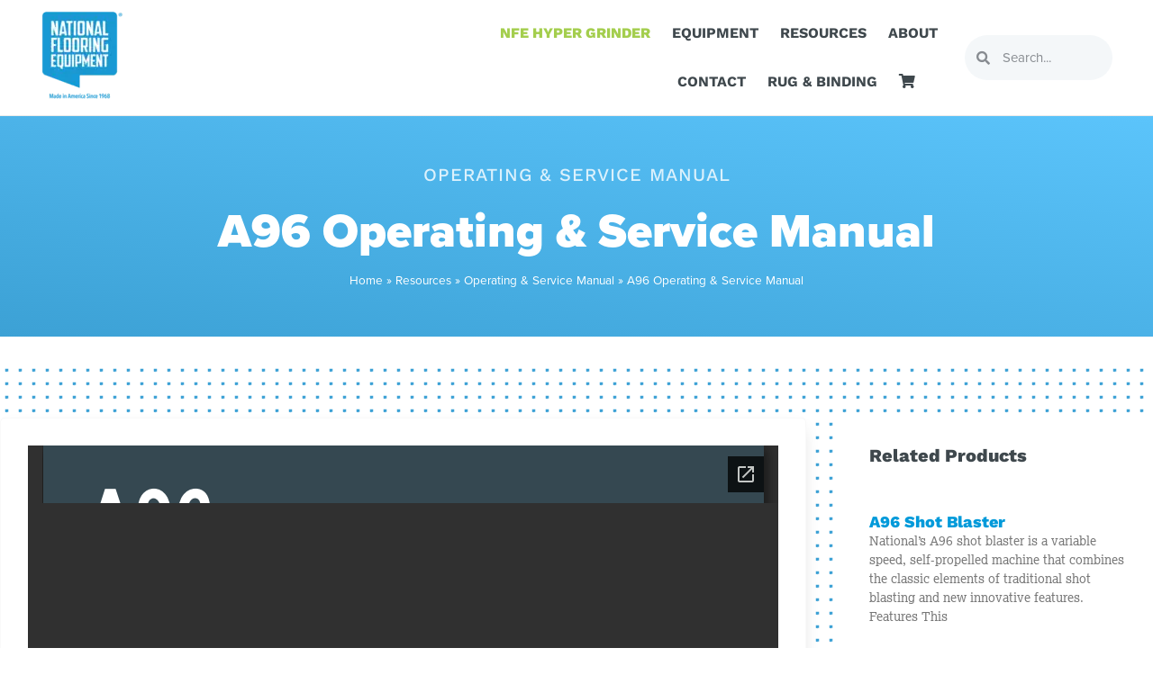

--- FILE ---
content_type: text/html; charset=UTF-8
request_url: https://nationalequipmentdirect.com/resources/a96-operating-manual/?lang=fr
body_size: 36756
content:
<!doctype html>
<html lang="en-US">
<head>
	<meta charset="UTF-8">
	<meta name="viewport" content="width=device-width, initial-scale=1">
	<link rel="profile" href="https://gmpg.org/xfn/11">
	<script>
var theplus_ajax_url = "https://nationalequipmentdirect.com/wp-admin/admin-ajax.php";
		var theplus_ajax_post_url = "https://nationalequipmentdirect.com/wp-admin/admin-post.php";
		var theplus_nonce = "3144a61e49";
</script>
<meta name='robots' content='index, follow, max-image-preview:large, max-snippet:-1, max-video-preview:-1' />
	<style>img:is([sizes="auto" i], [sizes^="auto," i]) { contain-intrinsic-size: 3000px 1500px }</style>
	<link rel="alternate" hreflang="en" href="https://nationalequipmentdirect.com/resources/a96-operating-manual/" />
<link rel="alternate" hreflang="x-default" href="https://nationalequipmentdirect.com/resources/a96-operating-manual/" />

<!-- Google Tag Manager for WordPress by gtm4wp.com -->
<script data-cfasync="false" data-pagespeed-no-defer data-spai-excluded="true">
	var gtm4wp_datalayer_name = "dataLayer";
	var dataLayer = dataLayer || [];
</script>
<!-- End Google Tag Manager for WordPress by gtm4wp.com -->
	<!-- This site is optimized with the Yoast SEO plugin v26.8 - https://yoast.com/product/yoast-seo-wordpress/ -->
	<title>A96 Operating &amp; Service Manual - National Flooring Equipment</title>
	<link rel="canonical" href="https://nationalequipmentdirect.com/resources/a96-operating-manual/" />
	<meta property="og:locale" content="en_US" />
	<meta property="og:type" content="article" />
	<meta property="og:title" content="A96 Operating &amp; Service Manual - National Flooring Equipment" />
	<meta property="og:url" content="https://nationalequipmentdirect.com/resources/a96-operating-manual/" />
	<meta property="og:site_name" content="National Flooring Equipment" />
	<meta property="article:modified_time" content="2022-07-27T19:14:48+00:00" />
	<meta name="twitter:card" content="summary_large_image" />
	<script type="application/ld+json" class="yoast-schema-graph">{"@context":"https://schema.org","@graph":[{"@type":"WebPage","@id":"https://nationalequipmentdirect.com/resources/a96-operating-manual/","url":"https://nationalequipmentdirect.com/resources/a96-operating-manual/","name":"A96 Operating & Service Manual - National Flooring Equipment","isPartOf":{"@id":"https://nationalequipmentdirect.com/#website"},"datePublished":"2022-03-03T19:48:25+00:00","dateModified":"2022-07-27T19:14:48+00:00","breadcrumb":{"@id":"https://nationalequipmentdirect.com/resources/a96-operating-manual/#breadcrumb"},"inLanguage":"en-US","potentialAction":[{"@type":"ReadAction","target":["https://nationalequipmentdirect.com/resources/a96-operating-manual/"]}]},{"@type":"BreadcrumbList","@id":"https://nationalequipmentdirect.com/resources/a96-operating-manual/#breadcrumb","itemListElement":[{"@type":"ListItem","position":1,"name":"Home","item":"https://nationalequipmentdirect.com/"},{"@type":"ListItem","position":2,"name":"Resources","item":"https://nationalequipmentdirect.com/resources/"},{"@type":"ListItem","position":3,"name":"Operating &amp; Service Manual","item":"https://nationalequipmentdirect.com/resource_type/operating-service-manual/"},{"@type":"ListItem","position":4,"name":"A96 Operating &#038; Service Manual"}]},{"@type":"WebSite","@id":"https://nationalequipmentdirect.com/#website","url":"https://nationalequipmentdirect.com/","name":"National Flooring Equipment","description":"Made in America Since 1968","publisher":{"@id":"https://nationalequipmentdirect.com/#organization"},"potentialAction":[{"@type":"SearchAction","target":{"@type":"EntryPoint","urlTemplate":"https://nationalequipmentdirect.com/?s={search_term_string}"},"query-input":{"@type":"PropertyValueSpecification","valueRequired":true,"valueName":"search_term_string"}}],"inLanguage":"en-US"},{"@type":"Organization","@id":"https://nationalequipmentdirect.com/#organization","name":"National Flooring Equipment","url":"https://nationalequipmentdirect.com/","logo":{"@type":"ImageObject","inLanguage":"en-US","@id":"https://nationalequipmentdirect.com/#/schema/logo/image/","url":"https://nationalequipmentdirect.com/wp-content/uploads/2024/10/Wordpress-Logo-01-01.png","contentUrl":"https://nationalequipmentdirect.com/wp-content/uploads/2024/10/Wordpress-Logo-01-01.png","width":1440,"height":1440,"caption":"National Flooring Equipment"},"image":{"@id":"https://nationalequipmentdirect.com/#/schema/logo/image/"}}]}</script>
	<!-- / Yoast SEO plugin. -->


<link rel="alternate" type="application/rss+xml" title="National Flooring Equipment &raquo; Feed" href="https://nationalequipmentdirect.com/feed/" />
<link rel="alternate" type="application/rss+xml" title="National Flooring Equipment &raquo; Comments Feed" href="https://nationalequipmentdirect.com/comments/feed/" />
<script>
window._wpemojiSettings = {"baseUrl":"https:\/\/s.w.org\/images\/core\/emoji\/16.0.1\/72x72\/","ext":".png","svgUrl":"https:\/\/s.w.org\/images\/core\/emoji\/16.0.1\/svg\/","svgExt":".svg","source":{"concatemoji":"https:\/\/nationalequipmentdirect.com\/wp-includes\/js\/wp-emoji-release.min.js?ver=6.8.3"}};
/*! This file is auto-generated */
!function(s,n){var o,i,e;function c(e){try{var t={supportTests:e,timestamp:(new Date).valueOf()};sessionStorage.setItem(o,JSON.stringify(t))}catch(e){}}function p(e,t,n){e.clearRect(0,0,e.canvas.width,e.canvas.height),e.fillText(t,0,0);var t=new Uint32Array(e.getImageData(0,0,e.canvas.width,e.canvas.height).data),a=(e.clearRect(0,0,e.canvas.width,e.canvas.height),e.fillText(n,0,0),new Uint32Array(e.getImageData(0,0,e.canvas.width,e.canvas.height).data));return t.every(function(e,t){return e===a[t]})}function u(e,t){e.clearRect(0,0,e.canvas.width,e.canvas.height),e.fillText(t,0,0);for(var n=e.getImageData(16,16,1,1),a=0;a<n.data.length;a++)if(0!==n.data[a])return!1;return!0}function f(e,t,n,a){switch(t){case"flag":return n(e,"\ud83c\udff3\ufe0f\u200d\u26a7\ufe0f","\ud83c\udff3\ufe0f\u200b\u26a7\ufe0f")?!1:!n(e,"\ud83c\udde8\ud83c\uddf6","\ud83c\udde8\u200b\ud83c\uddf6")&&!n(e,"\ud83c\udff4\udb40\udc67\udb40\udc62\udb40\udc65\udb40\udc6e\udb40\udc67\udb40\udc7f","\ud83c\udff4\u200b\udb40\udc67\u200b\udb40\udc62\u200b\udb40\udc65\u200b\udb40\udc6e\u200b\udb40\udc67\u200b\udb40\udc7f");case"emoji":return!a(e,"\ud83e\udedf")}return!1}function g(e,t,n,a){var r="undefined"!=typeof WorkerGlobalScope&&self instanceof WorkerGlobalScope?new OffscreenCanvas(300,150):s.createElement("canvas"),o=r.getContext("2d",{willReadFrequently:!0}),i=(o.textBaseline="top",o.font="600 32px Arial",{});return e.forEach(function(e){i[e]=t(o,e,n,a)}),i}function t(e){var t=s.createElement("script");t.src=e,t.defer=!0,s.head.appendChild(t)}"undefined"!=typeof Promise&&(o="wpEmojiSettingsSupports",i=["flag","emoji"],n.supports={everything:!0,everythingExceptFlag:!0},e=new Promise(function(e){s.addEventListener("DOMContentLoaded",e,{once:!0})}),new Promise(function(t){var n=function(){try{var e=JSON.parse(sessionStorage.getItem(o));if("object"==typeof e&&"number"==typeof e.timestamp&&(new Date).valueOf()<e.timestamp+604800&&"object"==typeof e.supportTests)return e.supportTests}catch(e){}return null}();if(!n){if("undefined"!=typeof Worker&&"undefined"!=typeof OffscreenCanvas&&"undefined"!=typeof URL&&URL.createObjectURL&&"undefined"!=typeof Blob)try{var e="postMessage("+g.toString()+"("+[JSON.stringify(i),f.toString(),p.toString(),u.toString()].join(",")+"));",a=new Blob([e],{type:"text/javascript"}),r=new Worker(URL.createObjectURL(a),{name:"wpTestEmojiSupports"});return void(r.onmessage=function(e){c(n=e.data),r.terminate(),t(n)})}catch(e){}c(n=g(i,f,p,u))}t(n)}).then(function(e){for(var t in e)n.supports[t]=e[t],n.supports.everything=n.supports.everything&&n.supports[t],"flag"!==t&&(n.supports.everythingExceptFlag=n.supports.everythingExceptFlag&&n.supports[t]);n.supports.everythingExceptFlag=n.supports.everythingExceptFlag&&!n.supports.flag,n.DOMReady=!1,n.readyCallback=function(){n.DOMReady=!0}}).then(function(){return e}).then(function(){var e;n.supports.everything||(n.readyCallback(),(e=n.source||{}).concatemoji?t(e.concatemoji):e.wpemoji&&e.twemoji&&(t(e.twemoji),t(e.wpemoji)))}))}((window,document),window._wpemojiSettings);
</script>
<link rel="stylesheet" type="text/css" href="https://use.typekit.net/csc5nqm.css"><style id='wp-emoji-styles-inline-css'>

	img.wp-smiley, img.emoji {
		display: inline !important;
		border: none !important;
		box-shadow: none !important;
		height: 1em !important;
		width: 1em !important;
		margin: 0 0.07em !important;
		vertical-align: -0.1em !important;
		background: none !important;
		padding: 0 !important;
	}
</style>
<link rel='stylesheet' id='wp-block-library-css' href='https://cdn.shortpixel.ai/spai/q_glossy+ret_auto+to_webp+v_8/nationalequipmentdirect.com/wp-includes/css/dist/block-library/style.min.css?ver=6.8.3' data-spai-egr='1' media='all' />
<style id='classic-theme-styles-inline-css'>
/*! This file is auto-generated */
.wp-block-button__link{color:#fff;background-color:#32373c;border-radius:9999px;box-shadow:none;text-decoration:none;padding:calc(.667em + 2px) calc(1.333em + 2px);font-size:1.125em}.wp-block-file__button{background:#32373c;color:#fff;text-decoration:none}
</style>
<link rel='stylesheet' id='panorama-image-360-style-css' href='https://cdn.shortpixel.ai/spai/q_glossy+ret_auto+to_webp+v_8/nationalequipmentdirect.com/wp-content/plugins/panorama/build/blocks/image-360/view.css?ver=1.0.0' data-spai-egr='1' media='all' />
<link rel='stylesheet' id='panorama-image-3d-style-css' href='https://cdn.shortpixel.ai/spai/q_glossy+ret_auto+to_webp+v_8/nationalequipmentdirect.com/wp-content/plugins/panorama/build/blocks/image-3d/view.css?ver=1.0.0' data-spai-egr='1' media='all' />
<link rel='stylesheet' id='panorama-video-style-css' href='https://cdn.shortpixel.ai/spai/q_glossy+ret_auto+to_webp+v_8/nationalequipmentdirect.com/wp-content/plugins/panorama/build/blocks/video/view.css?ver=1.0.0' data-spai-egr='1' media='all' />
<link rel='stylesheet' id='panorama-video-360-style-css' href='https://cdn.shortpixel.ai/spai/q_glossy+ret_auto+to_webp+v_8/nationalequipmentdirect.com/wp-content/plugins/panorama/build/blocks/video-360/view.css?ver=1.0.0' data-spai-egr='1' media='all' />
<link rel='stylesheet' id='panorama-google-street-style-css' href='https://cdn.shortpixel.ai/spai/q_glossy+ret_auto+to_webp+v_8/nationalequipmentdirect.com/wp-content/plugins/panorama/build/blocks/google-street/view.css?ver=1.0.0' data-spai-egr='1' media='all' />
<style id='panorama-gallery-style-inline-css'>
#gallery-container{display:flex;flex-wrap:wrap;margin-bottom:4px;width:100%;height:100%;gap:10px;.photo{width:auto;min-width:317px;background:#ccc;background-size:cover;height:200px;border-radius:3px;overflow:hidden;cursor:pointer}}.bppiv_panorama{position:relative}.bppiv_panorama .title{width:100%;height:80px;line-height:80px;text-align:center;font-size:24px}#panorama-container{position:fixed;display:flex;width:calc(100vw - 17px);max-width:200vw;height:100%;top:0;left:0;background:white;transform:scale(0, 0);opacity:0;transition:all .5s ease-out;z-index:999}#panorama-container.open{opacity:1;transform:scale(1, 1)}.bppiv_panorama .photo{flex-grow:1;width:360px;height:240px;background-size:cover;margin:4px;border:1px solid #ccc;cursor:pointer;overflow:hidden}.bppiv_panorama .photo:hover{border-color:#000}#bppiv-progress-bar{position:fixed;top:0;width:0;height:5px;background-color:#fff;transition:opacity .5s ease}.bppiv_panorama .close{width:44px;height:44px;position:absolute;right:11%;margin-top:50px;cursor:pointer}.bppiv_panorama .close>i{color:#fff;font-size:44px}.bppiv_panorama .close .close-icon{color:#fff;font-size:40px;margin-top:45px;svg{background-color:rgb(53, 18, 53);border-radius:50%;padding:10px}}#bppiv-main-container{width:79%;height:80%;margin:0 auto;align-self:center;background-color:#000;.panolens-canvas{width:1516px !important}}.pan_loadMore{border:none;width:200px;display:flex;justify-content:center;cursor:pointer;background:#000;margin:30px auto;padding:7px 15px;color:#fff;font-size:14px;text-transform:capitalize;border-radius:3px;transition:all .5s ease-in}.item-badge{background:rgba(0, 0, 0, 0.7);color:#fff;padding:3px 5px;transform:rotate(-44deg);width:137px;height:43px;display:flex;justify-content:center;position:relative;left:-53px;top:-9px;position:relative;align-items:last baseline;font-size:14px;text-transform:capitalize;font-weight:normal}.bppiv_panorama{width:600px;height:400px}.pnlm-about-msg{display:none !important}.bppiv_panorama_video2{max-width:100%;position:relative}.bppiv_panorama_video2 video{max-width:100%;width:100%}@media only screen and (min-width: 768px)and (max-width: 1024px){.bppiv_panorama .close{right:1%;margin-top:140px}#bppiv-main-container{width:100%;height:50%;.panolens-canvas{width:100% !important}}}@media only screen and (max-width: 767px){.bppiv_panorama .close{right:2%;margin-top:140px}#bppiv-main-container{width:100%;height:50%;.panolens-canvas{width:100% !important}}}
.wp-block-panorama-gallery{box-sizing:border-box}.wp-block-panorama-gallery *{box-sizing:border-box}.wp-block-panorama-gallery .bBlocksGalleryViewer{display:flex;flex-direction:column}.wp-block-panorama-gallery .bBlocksGalleryViewer .panoramaGalleryViewer{overflow:hidden}.wp-block-panorama-gallery .bBlocksGalleryViewer .panoramaGalleryViewer .panolens-canvas{width:100% !important;height:100% !important}.wp-block-panorama-gallery .icon{font-style:inherit}

</style>
<link rel='stylesheet' id='panorama-tour-style-css' href='https://cdn.shortpixel.ai/spai/q_glossy+ret_auto+to_webp+v_8/nationalequipmentdirect.com/wp-content/plugins/panorama/build/blocks/tour/view.css?ver=1.0.0' data-spai-egr='1' media='all' />
<link rel='stylesheet' id='bpgb-panorama-style-css' href='https://cdn.shortpixel.ai/spai/q_glossy+ret_auto+to_webp+v_8/nationalequipmentdirect.com/wp-content/plugins/panorama/build/blocks/gutenberg-block/view.css?ver=6.8.3' data-spai-egr='1' media='all' />
<link rel='stylesheet' id='panorama-virtual-tour-style-css' href='https://cdn.shortpixel.ai/spai/q_glossy+ret_auto+to_webp+v_8/nationalequipmentdirect.com/wp-content/plugins/panorama/build/blocks/virtual/view.css?ver=1.0.0' data-spai-egr='1' media='all' />
<style id='psb-product-spot-style-inline-css'>
.wp-block-psb-product-spot{box-sizing:border-box}.wp-block-psb-product-spot *{box-sizing:border-box}.wp-block-psb-product-spot .productSpotWrapper{width:100%;display:flex}.wp-block-psb-product-spot .productSpotWrapper .productSpot{min-width:250px}.wp-block-psb-product-spot .productSpotWrapper .productSpot .image{width:100%;height:auto;display:block}.wp-block-psb-product-spot .productSpotWrapper .productSpot .hotspot{position:absolute;display:flex;align-items:center;justify-content:center;cursor:pointer;transform:translate(-12px, -12px);z-index:1;transition:box-shadow .3s ease;left:0;top:0}.wp-block-psb-product-spot .productSpotWrapper .productSpot .hotspot.activeHotspot{z-index:10;box-shadow:0 0 0 6px rgba(0,0,0,.2)}.wp-block-psb-product-spot .productSpotWrapper .productSpot .hotspot .icon svg{display:flex;justify-content:center;align-items:center}.wp-block-psb-product-spot .productSpotWrapper .productSpot .hotspot .deleteIcon{display:none;position:absolute;top:-12px;right:-12px;background:red;color:#fff;border-radius:50%;padding:0px 6px;font-size:10px;cursor:pointer}.wp-block-psb-product-spot .productSpotWrapper .productSpot .hotspot:hover .deleteIcon{display:block}.wp-block-psb-product-spot .productSpotWrapper .productSpot .simple{position:relative}.wp-block-psb-product-spot .productSpotWrapper .productSpot .simpleInfo{margin-top:15px;box-shadow:0 2px 6px rgba(0,0,0,.1);z-index:5;animation:fade-in .3s ease-in-out}.wp-block-psb-product-spot .productSpotWrapper .productSpot .simpleInfo .title{margin:0}@keyframes fade-in{from{opacity:0;transform:translateY(6px)}to{opacity:1;transform:translateY(0)}}.wp-block-psb-product-spot .productSpotWrapper .productSpot .sidePanel{position:relative;gap:24px;display:grid;grid-template-columns:minmax(390px, 3fr) minmax(260px, 2fr);max-width:100%}@media only screen and (max-width: 674px){.wp-block-psb-product-spot .productSpotWrapper .productSpot .sidePanel{grid-template-columns:1fr}}.wp-block-psb-product-spot .productSpotWrapper .productSpot .sidePanel .imageAndHotspot{height:-moz-max-content;height:max-content;max-width:100%;position:relative}@media(max-width: 1023px){.wp-block-psb-product-spot .productSpotWrapper .productSpot .sidePanel .imageAndHotspot{width:100%}}.wp-block-psb-product-spot .productSpotWrapper .productSpot .sidePanel .infoBox{max-width:100%;height:100%;overflow-y:auto;padding:0px}@media(max-width: 1023px){.wp-block-psb-product-spot .productSpotWrapper .productSpot .sidePanel .infoBox{width:100%}}.wp-block-psb-product-spot .productSpotWrapper .productSpot .sidePanel .infoBox .info{box-shadow:0px 2px 6px rgba(0,0,0,.01);height:100%;overflow:hidden;display:flex;flex-direction:column}.wp-block-psb-product-spot .productSpotWrapper .productSpot .sidePanel .infoBox .info .title{border-bottom:1px solid #e5e7eb;padding-bottom:8px}.wp-block-psb-product-spot .productSpotWrapper .productSpot .sidePanel .infoBox .info .desc{line-height:1.5}.wp-block-psb-product-spot .productSpotWrapper .productSpot .sidePanel .infoBox .info .noHotspot{font-family:"inter";text-align:center}.wp-block-psb-product-spot .productSpotWrapper .productSpot .sidePanel .infoBox .info .btnGroup{display:grid;grid-auto-rows:55px;grid-auto-flow:row;margin-top:20px;overflow-y:auto;flex:1}.wp-block-psb-product-spot .productSpotWrapper .productSpot .sidePanel .infoBox .info .btnGroup .indexBtn{aspect-ratio:1;border:none;outline:none;font-weight:bold;cursor:pointer;transition:background-color .2s ease;display:flex;justify-content:center;align-items:center;padding:0}.wp-block-psb-product-spot .productSpotWrapper .productSpot .sidePanel .infoBox .info .btnGroup .indexBtn.activeIdx{box-shadow:none}.wp-block-psb-product-spot .productSpotWrapper .productSpot .tippy{position:relative}.wp-block-psb-product-spot .productSpotWrapper .productSpot .tippy .tippy-box[data-theme~=hotspot]{background-color:#0c50d8;width:300px;min-width:200px;box-shadow:0 4px 10px rgba(0,0,0,.2);z-index:20}.wp-block-psb-product-spot .productSpotWrapper .productSpot .tippy .tippy-box[data-theme~=hotspot] .title{margin-bottom:4px}
.tippy-box[data-animation=fade][data-state=hidden]{opacity:0}[data-tippy-root]{max-width:calc(100vw - 10px)}.tippy-box{position:relative;background-color:#333;color:#fff;border-radius:4px;font-size:14px;line-height:1.4;white-space:normal;outline:0;transition-property:transform,visibility,opacity}.tippy-box[data-placement^=top]>.tippy-arrow{bottom:0}.tippy-box[data-placement^=top]>.tippy-arrow:before{bottom:-7px;left:0;border-width:8px 8px 0;border-top-color:initial;transform-origin:center top}.tippy-box[data-placement^=bottom]>.tippy-arrow{top:0}.tippy-box[data-placement^=bottom]>.tippy-arrow:before{top:-7px;left:0;border-width:0 8px 8px;border-bottom-color:initial;transform-origin:center bottom}.tippy-box[data-placement^=left]>.tippy-arrow{right:0}.tippy-box[data-placement^=left]>.tippy-arrow:before{border-width:8px 0 8px 8px;border-left-color:initial;right:-7px;transform-origin:center left}.tippy-box[data-placement^=right]>.tippy-arrow{left:0}.tippy-box[data-placement^=right]>.tippy-arrow:before{left:-7px;border-width:8px 8px 8px 0;border-right-color:initial;transform-origin:center right}.tippy-box[data-inertia][data-state=visible]{transition-timing-function:cubic-bezier(0.54, 1.5, 0.38, 1.11)}.tippy-arrow{width:16px;height:16px;color:#333}.tippy-arrow:before{content:"";position:absolute;border-color:transparent;border-style:solid}.tippy-content{position:relative;padding:5px 9px;z-index:1}

</style>
<link rel='stylesheet' id='awsm-ead-public-css' href='https://cdn.shortpixel.ai/spai/q_glossy+ret_auto+to_webp+v_8/nationalequipmentdirect.com/wp-content/plugins/embed-any-document/css/embed-public.min.css?ver=2.7.12' data-spai-egr='1' media='all' />
<link rel='stylesheet' id='videojs-css' href='https://cdn.shortpixel.ai/spai/q_glossy+ret_auto+to_webp+v_8/nationalequipmentdirect.com/wp-content/plugins/panorama/public/assets/css/lib/video-js.min.css?ver=1.4.5' data-spai-egr='1' media='all' />
<link rel='stylesheet' id='videojs-vr-css' href='https://cdn.shortpixel.ai/spai/q_glossy+ret_auto+to_webp+v_8/nationalequipmentdirect.com/wp-content/plugins/panorama/public/assets/css/lib/videojs-vr.css?ver=1.4.5' data-spai-egr='1' media='all' />
<link rel='stylesheet' id='bppiv-pannellum-css-css' href='https://cdn.shortpixel.ai/spai/q_glossy+ret_auto+to_webp+v_8/nationalequipmentdirect.com/wp-content/plugins/panorama/public/assets/css/library/pannellum.min.css?ver=2.5.6' data-spai-egr='1' media='all' />
<style id='global-styles-inline-css'>
:root{--wp--preset--aspect-ratio--square: 1;--wp--preset--aspect-ratio--4-3: 4/3;--wp--preset--aspect-ratio--3-4: 3/4;--wp--preset--aspect-ratio--3-2: 3/2;--wp--preset--aspect-ratio--2-3: 2/3;--wp--preset--aspect-ratio--16-9: 16/9;--wp--preset--aspect-ratio--9-16: 9/16;--wp--preset--color--black: #000000;--wp--preset--color--cyan-bluish-gray: #abb8c3;--wp--preset--color--white: #ffffff;--wp--preset--color--pale-pink: #f78da7;--wp--preset--color--vivid-red: #cf2e2e;--wp--preset--color--luminous-vivid-orange: #ff6900;--wp--preset--color--luminous-vivid-amber: #fcb900;--wp--preset--color--light-green-cyan: #7bdcb5;--wp--preset--color--vivid-green-cyan: #00d084;--wp--preset--color--pale-cyan-blue: #8ed1fc;--wp--preset--color--vivid-cyan-blue: #0693e3;--wp--preset--color--vivid-purple: #9b51e0;--wp--preset--gradient--vivid-cyan-blue-to-vivid-purple: linear-gradient(135deg,rgba(6,147,227,1) 0%,rgb(155,81,224) 100%);--wp--preset--gradient--light-green-cyan-to-vivid-green-cyan: linear-gradient(135deg,rgb(122,220,180) 0%,rgb(0,208,130) 100%);--wp--preset--gradient--luminous-vivid-amber-to-luminous-vivid-orange: linear-gradient(135deg,rgba(252,185,0,1) 0%,rgba(255,105,0,1) 100%);--wp--preset--gradient--luminous-vivid-orange-to-vivid-red: linear-gradient(135deg,rgba(255,105,0,1) 0%,rgb(207,46,46) 100%);--wp--preset--gradient--very-light-gray-to-cyan-bluish-gray: linear-gradient(135deg,rgb(238,238,238) 0%,rgb(169,184,195) 100%);--wp--preset--gradient--cool-to-warm-spectrum: linear-gradient(135deg,rgb(74,234,220) 0%,rgb(151,120,209) 20%,rgb(207,42,186) 40%,rgb(238,44,130) 60%,rgb(251,105,98) 80%,rgb(254,248,76) 100%);--wp--preset--gradient--blush-light-purple: linear-gradient(135deg,rgb(255,206,236) 0%,rgb(152,150,240) 100%);--wp--preset--gradient--blush-bordeaux: linear-gradient(135deg,rgb(254,205,165) 0%,rgb(254,45,45) 50%,rgb(107,0,62) 100%);--wp--preset--gradient--luminous-dusk: linear-gradient(135deg,rgb(255,203,112) 0%,rgb(199,81,192) 50%,rgb(65,88,208) 100%);--wp--preset--gradient--pale-ocean: linear-gradient(135deg,rgb(255,245,203) 0%,rgb(182,227,212) 50%,rgb(51,167,181) 100%);--wp--preset--gradient--electric-grass: linear-gradient(135deg,rgb(202,248,128) 0%,rgb(113,206,126) 100%);--wp--preset--gradient--midnight: linear-gradient(135deg,rgb(2,3,129) 0%,rgb(40,116,252) 100%);--wp--preset--font-size--small: 13px;--wp--preset--font-size--medium: 20px;--wp--preset--font-size--large: 36px;--wp--preset--font-size--x-large: 42px;--wp--preset--spacing--20: 0.44rem;--wp--preset--spacing--30: 0.67rem;--wp--preset--spacing--40: 1rem;--wp--preset--spacing--50: 1.5rem;--wp--preset--spacing--60: 2.25rem;--wp--preset--spacing--70: 3.38rem;--wp--preset--spacing--80: 5.06rem;--wp--preset--shadow--natural: 6px 6px 9px rgba(0, 0, 0, 0.2);--wp--preset--shadow--deep: 12px 12px 50px rgba(0, 0, 0, 0.4);--wp--preset--shadow--sharp: 6px 6px 0px rgba(0, 0, 0, 0.2);--wp--preset--shadow--outlined: 6px 6px 0px -3px rgba(255, 255, 255, 1), 6px 6px rgba(0, 0, 0, 1);--wp--preset--shadow--crisp: 6px 6px 0px rgba(0, 0, 0, 1);}:where(.is-layout-flex){gap: 0.5em;}:where(.is-layout-grid){gap: 0.5em;}body .is-layout-flex{display: flex;}.is-layout-flex{flex-wrap: wrap;align-items: center;}.is-layout-flex > :is(*, div){margin: 0;}body .is-layout-grid{display: grid;}.is-layout-grid > :is(*, div){margin: 0;}:where(.wp-block-columns.is-layout-flex){gap: 2em;}:where(.wp-block-columns.is-layout-grid){gap: 2em;}:where(.wp-block-post-template.is-layout-flex){gap: 1.25em;}:where(.wp-block-post-template.is-layout-grid){gap: 1.25em;}.has-black-color{color: var(--wp--preset--color--black) !important;}.has-cyan-bluish-gray-color{color: var(--wp--preset--color--cyan-bluish-gray) !important;}.has-white-color{color: var(--wp--preset--color--white) !important;}.has-pale-pink-color{color: var(--wp--preset--color--pale-pink) !important;}.has-vivid-red-color{color: var(--wp--preset--color--vivid-red) !important;}.has-luminous-vivid-orange-color{color: var(--wp--preset--color--luminous-vivid-orange) !important;}.has-luminous-vivid-amber-color{color: var(--wp--preset--color--luminous-vivid-amber) !important;}.has-light-green-cyan-color{color: var(--wp--preset--color--light-green-cyan) !important;}.has-vivid-green-cyan-color{color: var(--wp--preset--color--vivid-green-cyan) !important;}.has-pale-cyan-blue-color{color: var(--wp--preset--color--pale-cyan-blue) !important;}.has-vivid-cyan-blue-color{color: var(--wp--preset--color--vivid-cyan-blue) !important;}.has-vivid-purple-color{color: var(--wp--preset--color--vivid-purple) !important;}.has-black-background-color{background-color: var(--wp--preset--color--black) !important;}.has-cyan-bluish-gray-background-color{background-color: var(--wp--preset--color--cyan-bluish-gray) !important;}.has-white-background-color{background-color: var(--wp--preset--color--white) !important;}.has-pale-pink-background-color{background-color: var(--wp--preset--color--pale-pink) !important;}.has-vivid-red-background-color{background-color: var(--wp--preset--color--vivid-red) !important;}.has-luminous-vivid-orange-background-color{background-color: var(--wp--preset--color--luminous-vivid-orange) !important;}.has-luminous-vivid-amber-background-color{background-color: var(--wp--preset--color--luminous-vivid-amber) !important;}.has-light-green-cyan-background-color{background-color: var(--wp--preset--color--light-green-cyan) !important;}.has-vivid-green-cyan-background-color{background-color: var(--wp--preset--color--vivid-green-cyan) !important;}.has-pale-cyan-blue-background-color{background-color: var(--wp--preset--color--pale-cyan-blue) !important;}.has-vivid-cyan-blue-background-color{background-color: var(--wp--preset--color--vivid-cyan-blue) !important;}.has-vivid-purple-background-color{background-color: var(--wp--preset--color--vivid-purple) !important;}.has-black-border-color{border-color: var(--wp--preset--color--black) !important;}.has-cyan-bluish-gray-border-color{border-color: var(--wp--preset--color--cyan-bluish-gray) !important;}.has-white-border-color{border-color: var(--wp--preset--color--white) !important;}.has-pale-pink-border-color{border-color: var(--wp--preset--color--pale-pink) !important;}.has-vivid-red-border-color{border-color: var(--wp--preset--color--vivid-red) !important;}.has-luminous-vivid-orange-border-color{border-color: var(--wp--preset--color--luminous-vivid-orange) !important;}.has-luminous-vivid-amber-border-color{border-color: var(--wp--preset--color--luminous-vivid-amber) !important;}.has-light-green-cyan-border-color{border-color: var(--wp--preset--color--light-green-cyan) !important;}.has-vivid-green-cyan-border-color{border-color: var(--wp--preset--color--vivid-green-cyan) !important;}.has-pale-cyan-blue-border-color{border-color: var(--wp--preset--color--pale-cyan-blue) !important;}.has-vivid-cyan-blue-border-color{border-color: var(--wp--preset--color--vivid-cyan-blue) !important;}.has-vivid-purple-border-color{border-color: var(--wp--preset--color--vivid-purple) !important;}.has-vivid-cyan-blue-to-vivid-purple-gradient-background{background: var(--wp--preset--gradient--vivid-cyan-blue-to-vivid-purple) !important;}.has-light-green-cyan-to-vivid-green-cyan-gradient-background{background: var(--wp--preset--gradient--light-green-cyan-to-vivid-green-cyan) !important;}.has-luminous-vivid-amber-to-luminous-vivid-orange-gradient-background{background: var(--wp--preset--gradient--luminous-vivid-amber-to-luminous-vivid-orange) !important;}.has-luminous-vivid-orange-to-vivid-red-gradient-background{background: var(--wp--preset--gradient--luminous-vivid-orange-to-vivid-red) !important;}.has-very-light-gray-to-cyan-bluish-gray-gradient-background{background: var(--wp--preset--gradient--very-light-gray-to-cyan-bluish-gray) !important;}.has-cool-to-warm-spectrum-gradient-background{background: var(--wp--preset--gradient--cool-to-warm-spectrum) !important;}.has-blush-light-purple-gradient-background{background: var(--wp--preset--gradient--blush-light-purple) !important;}.has-blush-bordeaux-gradient-background{background: var(--wp--preset--gradient--blush-bordeaux) !important;}.has-luminous-dusk-gradient-background{background: var(--wp--preset--gradient--luminous-dusk) !important;}.has-pale-ocean-gradient-background{background: var(--wp--preset--gradient--pale-ocean) !important;}.has-electric-grass-gradient-background{background: var(--wp--preset--gradient--electric-grass) !important;}.has-midnight-gradient-background{background: var(--wp--preset--gradient--midnight) !important;}.has-small-font-size{font-size: var(--wp--preset--font-size--small) !important;}.has-medium-font-size{font-size: var(--wp--preset--font-size--medium) !important;}.has-large-font-size{font-size: var(--wp--preset--font-size--large) !important;}.has-x-large-font-size{font-size: var(--wp--preset--font-size--x-large) !important;}
:where(.wp-block-post-template.is-layout-flex){gap: 1.25em;}:where(.wp-block-post-template.is-layout-grid){gap: 1.25em;}
:where(.wp-block-columns.is-layout-flex){gap: 2em;}:where(.wp-block-columns.is-layout-grid){gap: 2em;}
:root :where(.wp-block-pullquote){font-size: 1.5em;line-height: 1.6;}
</style>
<link rel='stylesheet' id='wpml-legacy-horizontal-list-0-css' href='https://cdn.shortpixel.ai/spai/q_glossy+ret_auto+to_webp+v_8/nationalequipmentdirect.com/wp-content/plugins/sitepress-multilingual-cms/templates/language-switchers/legacy-list-horizontal/style.min.css?ver=1' data-spai-egr='1' media='all' />
<link rel='stylesheet' id='bigcommerce-styles-css' href='https://cdn.shortpixel.ai/spai/q_glossy+ret_auto+to_webp+v_8/nationalequipmentdirect.com/wp-content/plugins/bigcommerce/assets/css/master.min.css?ver=5.1.2-4.39.09.12.2024' data-spai-egr='1' media='all' />
<link rel='stylesheet' id='search-filter-plugin-styles-css' href='https://cdn.shortpixel.ai/spai/q_glossy+ret_auto+to_webp+v_8/nationalequipmentdirect.com/wp-content/plugins/search-filter-pro/public/assets/css/search-filter.min.css?ver=2.5.12' data-spai-egr='1' media='all' />
<link rel='stylesheet' id='theplus-plus-extra-adv-plus-extra-adv-css' href='https://cdn.shortpixel.ai/spai/q_glossy+ret_auto+to_webp+v_8/nationalequipmentdirect.com/wp-content/plugins/the-plus-addons-for-elementor-page-builder/assets/css/main/plus-extra-adv/plus-extra-adv.min.css?ver=1768404453' data-spai-egr='1' media='all' />
<link rel='stylesheet' id='theplus-plus-alignmnet-plus-extra-adv-css' href='https://cdn.shortpixel.ai/spai/q_glossy+ret_auto+to_webp+v_8/nationalequipmentdirect.com/wp-content/plugins/the-plus-addons-for-elementor-page-builder/assets/css/main/plus-extra-adv/plus-alignmnet.css?ver=1768404453' data-spai-egr='1' media='all' />
<link rel='stylesheet' id='theplus-plus-temp-notice-plus-extra-adv-css' href='https://cdn.shortpixel.ai/spai/q_glossy+ret_auto+to_webp+v_8/nationalequipmentdirect.com/wp-content/plugins/the-plus-addons-for-elementor-page-builder/assets/css/main/plus-extra-adv/plus-temp-notice.css?ver=1768404453' data-spai-egr='1' media='all' />
<link rel='stylesheet' id='theplus-plus-nav-menu-navigation-menu-css' href='https://cdn.shortpixel.ai/spai/q_glossy+ret_auto+to_webp+v_8/nationalequipmentdirect.com/wp-content/plugins/theplus_elementor_addon/assets/css/main/navigation-menu/plus-nav-menu.min.css?ver=1768404453' data-spai-egr='1' media='all' />
<link rel='stylesheet' id='hello-elementor-css' href='https://cdn.shortpixel.ai/spai/q_glossy+ret_auto+to_webp+v_8/nationalequipmentdirect.com/wp-content/themes/hello-elementor/style.min.css?ver=3.1.1' data-spai-egr='1' media='all' />
<link rel='stylesheet' id='hello-elementor-theme-style-css' href='https://cdn.shortpixel.ai/spai/q_glossy+ret_auto+to_webp+v_8/nationalequipmentdirect.com/wp-content/themes/hello-elementor/theme.min.css?ver=3.1.1' data-spai-egr='1' media='all' />
<link rel='stylesheet' id='hello-elementor-header-footer-css' href='https://cdn.shortpixel.ai/spai/q_glossy+ret_auto+to_webp+v_8/nationalequipmentdirect.com/wp-content/themes/hello-elementor/header-footer.min.css?ver=3.1.1' data-spai-egr='1' media='all' />
<link rel='stylesheet' id='elementor-frontend-css' href='https://cdn.shortpixel.ai/spai/q_glossy+ret_auto+to_webp+v_8/nationalequipmentdirect.com/wp-content/plugins/elementor/assets/css/frontend.min.css?ver=3.34.3' data-spai-egr='1' media='all' />
<link rel='stylesheet' id='elementor-post-16-css' href='https://cdn.shortpixel.ai/spai/q_glossy+ret_auto+to_webp+v_8/nationalequipmentdirect.com/wp-content/uploads/elementor/css/post-16.css?ver=1769478158' data-spai-egr='1' media='all' />
<style id='spai-fadein-inline-css'>
img[data-spai]{opacity: 0;} div.woocommerce-product-gallery img[data-spai]{opacity: 1;} img[data-spai-egr],img[data-spai-lazy-loaded],img[data-spai-upd] {transition: opacity .5s linear .2s;-webkit-transition: opacity .5s linear .2s;-moz-transition: opacity .5s linear .2s;-o-transition: opacity .5s linear .2s; opacity: 1;}
</style>
<link rel='stylesheet' id='widget-image-css' href='https://cdn.shortpixel.ai/spai/q_glossy+ret_auto+to_webp+v_8/nationalequipmentdirect.com/wp-content/plugins/elementor/assets/css/widget-image.min.css?ver=3.34.3' data-spai-egr='1' media='all' />
<link rel='stylesheet' id='widget-search-form-css' href='https://cdn.shortpixel.ai/spai/q_glossy+ret_auto+to_webp+v_8/nationalequipmentdirect.com/wp-content/plugins/elementor-pro/assets/css/widget-search-form.min.css?ver=3.34.3' data-spai-egr='1' media='all' />
<link rel='stylesheet' id='elementor-icons-shared-0-css' href='https://cdn.shortpixel.ai/spai/q_glossy+ret_auto+to_webp+v_8/nationalequipmentdirect.com/wp-content/plugins/elementor/assets/lib/font-awesome/css/fontawesome.min.css?ver=5.15.3' data-spai-egr='1' media='all' />
<link rel='stylesheet' id='elementor-icons-fa-solid-css' href='https://cdn.shortpixel.ai/spai/q_glossy+ret_auto+to_webp+v_8/nationalequipmentdirect.com/wp-content/plugins/elementor/assets/lib/font-awesome/css/solid.min.css?ver=5.15.3' data-spai-egr='1' media='all' />
<link rel='stylesheet' id='widget-heading-css' href='https://cdn.shortpixel.ai/spai/q_glossy+ret_auto+to_webp+v_8/nationalequipmentdirect.com/wp-content/plugins/elementor/assets/css/widget-heading.min.css?ver=3.34.3' data-spai-egr='1' media='all' />
<link rel='stylesheet' id='widget-social-icons-css' href='https://cdn.shortpixel.ai/spai/q_glossy+ret_auto+to_webp+v_8/nationalequipmentdirect.com/wp-content/plugins/elementor/assets/css/widget-social-icons.min.css?ver=3.34.3' data-spai-egr='1' media='all' />
<link rel='stylesheet' id='e-apple-webkit-css' href='https://cdn.shortpixel.ai/spai/q_glossy+ret_auto+to_webp+v_8/nationalequipmentdirect.com/wp-content/plugins/elementor/assets/css/conditionals/apple-webkit.min.css?ver=3.34.3' data-spai-egr='1' media='all' />
<link rel='stylesheet' id='widget-nav-menu-css' href='https://cdn.shortpixel.ai/spai/q_glossy+ret_auto+to_webp+v_8/nationalequipmentdirect.com/wp-content/plugins/elementor-pro/assets/css/widget-nav-menu.min.css?ver=3.34.3' data-spai-egr='1' media='all' />
<link rel='stylesheet' id='widget-icon-list-css' href='https://cdn.shortpixel.ai/spai/q_glossy+ret_auto+to_webp+v_8/nationalequipmentdirect.com/wp-content/plugins/elementor/assets/css/widget-icon-list.min.css?ver=3.34.3' data-spai-egr='1' media='all' />
<link rel='stylesheet' id='e-animation-fadeIn-css' href='https://cdn.shortpixel.ai/spai/q_glossy+ret_auto+to_webp+v_8/nationalequipmentdirect.com/wp-content/plugins/elementor/assets/lib/animations/styles/fadeIn.min.css?ver=3.34.3' data-spai-egr='1' media='all' />
<link rel='stylesheet' id='widget-breadcrumbs-css' href='https://cdn.shortpixel.ai/spai/q_glossy+ret_auto+to_webp+v_8/nationalequipmentdirect.com/wp-content/plugins/elementor-pro/assets/css/widget-breadcrumbs.min.css?ver=3.34.3' data-spai-egr='1' media='all' />
<link rel='stylesheet' id='widget-video-css' href='https://cdn.shortpixel.ai/spai/q_glossy+ret_auto+to_webp+v_8/nationalequipmentdirect.com/wp-content/plugins/elementor/assets/css/widget-video.min.css?ver=3.34.3' data-spai-egr='1' media='all' />
<link rel='stylesheet' id='widget-posts-css' href='https://cdn.shortpixel.ai/spai/q_glossy+ret_auto+to_webp+v_8/nationalequipmentdirect.com/wp-content/plugins/elementor-pro/assets/css/widget-posts.min.css?ver=3.34.3' data-spai-egr='1' media='all' />
<link rel='stylesheet' id='elementor-icons-css' href='https://cdn.shortpixel.ai/spai/q_glossy+ret_auto+to_webp+v_8/nationalequipmentdirect.com/wp-content/plugins/elementor/assets/lib/eicons/css/elementor-icons.min.css?ver=5.46.0' data-spai-egr='1' media='all' />
<link rel='stylesheet' id='elementor-post-31-css' href='https://cdn.shortpixel.ai/spai/q_glossy+ret_auto+to_webp+v_8/nationalequipmentdirect.com/wp-content/uploads/elementor/css/post-31.css?ver=1769478159' data-spai-egr='1' media='all' />
<link rel='stylesheet' id='elementor-post-9006-css' href='https://cdn.shortpixel.ai/spai/q_glossy+ret_auto+to_webp+v_8/nationalequipmentdirect.com/wp-content/uploads/elementor/css/post-9006.css?ver=1769478159' data-spai-egr='1' media='all' />
<link rel='stylesheet' id='elementor-post-6612-css' href='https://cdn.shortpixel.ai/spai/q_glossy+ret_auto+to_webp+v_8/nationalequipmentdirect.com/wp-content/uploads/elementor/css/post-6612.css?ver=1769478427' data-spai-egr='1' media='all' />
<link rel='stylesheet' id='hello-elementor-child-style-css' href='https://cdn.shortpixel.ai/spai/q_glossy+ret_auto+to_webp+v_8/nationalequipmentdirect.com/wp-content/themes/national-flooring/style.css?ver=1.0.0' data-spai-egr='1' media='all' />
<link rel='stylesheet' id='main-css' href='https://cdn.shortpixel.ai/spai/q_glossy+ret_auto+to_webp+v_8/nationalequipmentdirect.com/wp-content/themes/national-flooring/css/main.css?ver=1767644440' data-spai-egr='1' media='all' />
<link rel='stylesheet' id='ecs-styles-css' href='https://cdn.shortpixel.ai/spai/q_glossy+ret_auto+to_webp+v_8/nationalequipmentdirect.com/wp-content/plugins/ele-custom-skin/assets/css/ecs-style.css?ver=3.1.9' data-spai-egr='1' media='all' />
<link rel='stylesheet' id='elementor-post-6571-css' href='https://cdn.shortpixel.ai/spai/q_glossy+ret_auto+to_webp+v_8/nationalequipmentdirect.com/wp-content/uploads/elementor/css/post-6571.css?ver=1653519553' data-spai-egr='1' media='all' />
<link rel='stylesheet' id='elementor-post-9284-css' href='https://cdn.shortpixel.ai/spai/q_glossy+ret_auto+to_webp+v_8/nationalequipmentdirect.com/wp-content/uploads/elementor/css/post-9284.css?ver=1648582138' data-spai-egr='1' media='all' />
<link rel='stylesheet' id='elementor-post-16816-css' href='https://cdn.shortpixel.ai/spai/q_glossy+ret_auto+to_webp+v_8/nationalequipmentdirect.com/wp-content/uploads/elementor/css/post-16816.css?ver=1651703784' data-spai-egr='1' media='all' />
<link rel='stylesheet' id='elementor-post-118884-css' href='https://cdn.shortpixel.ai/spai/q_glossy+ret_auto+to_webp+v_8/nationalequipmentdirect.com/wp-content/uploads/elementor/css/post-118884.css?ver=1712354010' data-spai-egr='1' media='all' />
<link rel='stylesheet' id='elementor-gf-local-roboto-css' href='https://cdn.shortpixel.ai/spai/q_glossy+ret_auto+to_webp+v_8/nationalequipmentdirect.com/wp-content/uploads/elementor/google-fonts/css/roboto.css?ver=1742345425' data-spai-egr='1' media='all' />
<link rel='stylesheet' id='elementor-gf-local-robotoslab-css' href='https://cdn.shortpixel.ai/spai/q_glossy+ret_auto+to_webp+v_8/nationalequipmentdirect.com/wp-content/uploads/elementor/google-fonts/css/robotoslab.css?ver=1742345432' data-spai-egr='1' media='all' />
<link rel='stylesheet' id='elementor-gf-local-worksans-css' href='https://cdn.shortpixel.ai/spai/q_glossy+ret_auto+to_webp+v_8/nationalequipmentdirect.com/wp-content/uploads/elementor/google-fonts/css/worksans.css?ver=1742345440' data-spai-egr='1' media='all' />
<link rel='stylesheet' id='elementor-icons-fa-brands-css' href='https://cdn.shortpixel.ai/spai/q_glossy+ret_auto+to_webp+v_8/nationalequipmentdirect.com/wp-content/plugins/elementor/assets/lib/font-awesome/css/brands.min.css?ver=5.15.3' data-spai-egr='1' media='all' />
<script id="wpml-cookie-js-extra">
var wpml_cookies = {"wp-wpml_current_language":{"value":"en","expires":1,"path":"\/"}};
var wpml_cookies = {"wp-wpml_current_language":{"value":"en","expires":1,"path":"\/"}};
</script>
<script src="https://nationalequipmentdirect.com/wp-content/plugins/sitepress-multilingual-cms/res/js/cookies/language-cookie.js?ver=486900" id="wpml-cookie-js" defer data-wp-strategy="defer"></script>
<script src="https://nationalequipmentdirect.com/wp-includes/js/jquery/jquery.min.js?ver=3.7.1" id="jquery-core-js"></script>
<script src="https://nationalequipmentdirect.com/wp-includes/js/jquery/jquery-migrate.min.js?ver=3.4.1" id="jquery-migrate-js"></script>
<script id="search-filter-plugin-build-js-extra">
var SF_LDATA = {"ajax_url":"https:\/\/nationalequipmentdirect.com\/wp-admin\/admin-ajax.php","home_url":"https:\/\/nationalequipmentdirect.com\/","extensions":[]};
</script>
<script src="https://nationalequipmentdirect.com/wp-content/plugins/search-filter-pro/public/assets/js/search-filter-build.min.js?ver=2.5.12" id="search-filter-plugin-build-js"></script>
<script src="https://nationalequipmentdirect.com/wp-content/plugins/search-filter-pro/public/assets/js/chosen.jquery.min.js?ver=2.5.12" id="search-filter-plugin-chosen-js"></script>
<script id="ecs_ajax_load-js-extra">
var ecs_ajax_params = {"ajaxurl":"https:\/\/nationalequipmentdirect.com\/wp-admin\/admin-ajax.php","posts":"{\"page\":0,\"post_type\":\"resource\",\"error\":\"\",\"m\":\"\",\"p\":6277,\"post_parent\":\"\",\"subpost\":\"\",\"subpost_id\":\"\",\"attachment\":\"\",\"attachment_id\":0,\"pagename\":\"\",\"page_id\":\"\",\"second\":\"\",\"minute\":\"\",\"hour\":\"\",\"day\":0,\"monthnum\":0,\"year\":0,\"w\":0,\"category_name\":\"\",\"tag\":\"\",\"cat\":\"\",\"tag_id\":\"\",\"author\":\"\",\"author_name\":\"\",\"feed\":\"\",\"tb\":\"\",\"paged\":0,\"meta_key\":\"\",\"meta_value\":\"\",\"preview\":\"\",\"s\":\"\",\"sentence\":\"\",\"title\":\"\",\"fields\":\"all\",\"menu_order\":\"\",\"embed\":\"\",\"category__in\":[],\"category__not_in\":[],\"category__and\":[],\"post__in\":[],\"post__not_in\":[],\"post_name__in\":[],\"tag__in\":[],\"tag__not_in\":[],\"tag__and\":[],\"tag_slug__in\":[],\"tag_slug__and\":[],\"post_parent__in\":[],\"post_parent__not_in\":[],\"author__in\":[],\"author__not_in\":[],\"search_columns\":[],\"name\":\"a96-operating-manual\",\"ignore_sticky_posts\":false,\"suppress_filters\":false,\"cache_results\":true,\"update_post_term_cache\":true,\"update_menu_item_cache\":false,\"lazy_load_term_meta\":true,\"update_post_meta_cache\":true,\"posts_per_page\":12,\"nopaging\":false,\"comments_per_page\":\"50\",\"no_found_rows\":false,\"order\":\"DESC\",\"resource\":\"a96-operating-manual\"}"};
</script>
<script src="https://nationalequipmentdirect.com/wp-content/plugins/ele-custom-skin/assets/js/ecs_ajax_pagination.js?ver=3.1.9" id="ecs_ajax_load-js"></script>
<script src="https://nationalequipmentdirect.com/wp-content/plugins/ele-custom-skin/assets/js/ecs.js?ver=3.1.9" id="ecs-script-js"></script>
<link rel="https://api.w.org/" href="https://nationalequipmentdirect.com/wp-json/" /><link rel="EditURI" type="application/rsd+xml" title="RSD" href="https://nationalequipmentdirect.com/xmlrpc.php?rsd" />
<link rel='shortlink' href='https://nationalequipmentdirect.com/?p=6277' />
<link rel="alternate" title="oEmbed (JSON)" type="application/json+oembed" href="https://nationalequipmentdirect.com/wp-json/oembed/1.0/embed?url=https%3A%2F%2Fnationalequipmentdirect.com%2Fresources%2Fa96-operating-manual%2F" />
<link rel="alternate" title="oEmbed (XML)" type="text/xml+oembed" href="https://nationalequipmentdirect.com/wp-json/oembed/1.0/embed?url=https%3A%2F%2Fnationalequipmentdirect.com%2Fresources%2Fa96-operating-manual%2F&#038;format=xml" />
<meta name="generator" content="WPML ver:4.8.6 stt:1;" />
		<script type="text/javascript">
				(function(c,l,a,r,i,t,y){
					c[a]=c[a]||function(){(c[a].q=c[a].q||[]).push(arguments)};t=l.createElement(r);t.async=1;
					t.src="https://www.clarity.ms/tag/"+i+"?ref=wordpress";y=l.getElementsByTagName(r)[0];y.parentNode.insertBefore(t,y);
				})(window, document, "clarity", "script", "ruf57dl3hs");
		</script>
				<!-- Segment Analytics Code -->
		<script type="text/javascript" data-js="bc-segment-tracker">
			!function(){var analytics=window.analytics||[];if(!analytics.initialize)if(analytics.invoked)window.console&&console.error&&console.error("Segment snippet included twice.");else{analytics.invoked=!0;analytics.methods=["trackSubmit","trackClick","trackLink","trackForm","pageview","identify","reset","group","track","ready","alias","debug","page","once","off","on"];analytics.factory=function(t){return function(){var e=Array.prototype.slice.call(arguments);e.unshift(t);analytics.push(e);return analytics}};for(var t=0;t<analytics.methods.length;t++){var e=analytics.methods[t];analytics[e]=analytics.factory(e)}analytics.loadPlatform=function(t,e,a,o){window[o||"analytics"]=analytics;window._analytics_js_global_name=o;analytics.platformSettings=e;analytics.platformPlan=a;var n=("https:"===document.location.protocol?"https://":"http://")+"cdn.segment.com/analytics.js/v1";t&&(n+="/"+t);var r=document.createElement("script");r.type="text/javascript";r.async=!0;r.src=n+"/platform/analytics.min.js";var i=document.getElementsByTagName("script")[0];i.parentNode.insertBefore(r,i)};analytics.SNIPPET_VERSION="4.0.0_platform";
				analytics.loadPlatform(null, {},{},"analytics");
				analytics.page()
			}}();
		</script>
		<!-- End Segment Analytics Code -->
		
<style type='text/css'>
.bc-btn,
button.bc-btn,
a.bc-btn,
.entry-content .bc-btn,
.entry-content button.bc-btn,
.entry-content a.bc-btn,
.bc-mini-cart .bc-btn,
.bc-mini-cart button.bc-btn,
.bc-mini-cart a.bc-btn,
.bigcommerce-cart__item-count,
.bc-account-login__form input[type="submit"] {
	color: #fff;
	background-color: #009ada;
}

.bc-btn--inverse,
button.bc-btn--inverse,
a.bc-btn--inverse,
.entry-content .bc-btn--inverse,
.entry-content button.bc-btn--inverse,
.entry-content a.bc-btn--inverse {
	color: #009ada;
	background-color: #fff;
	border-color: #009ada;
}

.bc-btn--inverse:hover,
.bc-btn--inverse:focus,
button.bc-btn--inverse:hover,
button.bc-btn--inverse:focus,
a.bc-btn--inverse:hover,
a.bc-btn--inverse:focus {
	color: #fff;
	background-color: #009ada;
	border-color: #009ada;
}

.bc-video-play-icon {
	background-color: #009ada;
}

.bc-video-play-icon:before {
	color: #fff;
}

.bc-link {
	color: #009ada;
}

.bc-cart-item__remove-button {
	color: #009ada;
}

.bc-product__out_of_stock,
.bc-product__low_inventory {
	color: #3f484d;
}

.bc-product-flag--grey {
	color: #34313f;
	background-color: #e0e3e9;
}

.bc-product-flag--sale {
	color: #fff;
	background-color: #67963a;
}

.bc-cart-item-total-price.bc-cart-item--on-sale,
.bc-product__price--sale {
	color: #67963a;
}

.bc-account-address__edit,
.bc-account-address__delete,
button.bc-account-address__edit,
button.bc-account-address__delete,
a.bc-account-address__edit,
a.bc-account-address__delete {
	color: #009ada;
}

</style>

<!-- Google Tag Manager for WordPress by gtm4wp.com -->
<!-- GTM Container placement set to footer -->
<script data-cfasync="false" data-pagespeed-no-defer data-spai-excluded="true">
</script>
<!-- End Google Tag Manager for WordPress by gtm4wp.com -->		<style>*:not(.elementor-editor-active) .plus-conditions--hidden {display: none;}</style> 
			<link rel="stylesheet" href="https://use.typekit.net/csc5nqm.css">
	<link href="https://cdn.jsdelivr.net/npm/select2@4.1.0-rc.0/dist/css/select2.min.css" rel="stylesheet" />
	<script src="https://cdn.jsdelivr.net/npm/select2@4.1.0-rc.0/dist/js/select2.min.js"></script>

<!--Kwipped -- start -->
	<script> window.kwipped_approve = window.kwipped_approve || {}; window.kwipped_approve.url = "https://www.kwipped.com"; window.kwipped_approve.approve_id = "eyJpdiI6IlVzVFBkcStSK1gzZUR0TWdqZVA4VEE9PSIsInZhbHVlIjoiaGdWOHNyODNrVWh0UEJJRWJ1RDM2UT09IiwibWFjIjoiOTBmZGNjMGYxMzM4ZTk2YTZkNDZjNGI0OGJkNWUyZDViYTAxMDU3NWUxN2UwNWE2ODQyYTgwNWYwYmUyMzRkMiJ9"; 	</script> 
	<script src="https://api.kwipped.com/approve/plugin/3.0/approve_plugin_loader_alternate.php"></script> <approve-widget></approve-widget>
<!--Kwipped -- end -->

	<!-- Google tag (gtag.js) -->
	<script async src="https://www.googletagmanager.com/gtag/js?id=G-S1YZX9GF38"></script>
	<script>
	  window.dataLayer = window.dataLayer || [];
	  function gtag(){dataLayer.push(arguments);}
	  gtag('js', new Date());

	  gtag('config', 'G-S1YZX9GF38');
	</script>

	<meta name="generator" content="Elementor 3.34.3; features: additional_custom_breakpoints; settings: css_print_method-external, google_font-enabled, font_display-auto">
			<style>
				.e-con.e-parent:nth-of-type(n+4):not(.e-lazyloaded):not(.e-no-lazyload),
				.e-con.e-parent:nth-of-type(n+4):not(.e-lazyloaded):not(.e-no-lazyload) * {
					background-image: none !important;
				}
				@media screen and (max-height: 1024px) {
					.e-con.e-parent:nth-of-type(n+3):not(.e-lazyloaded):not(.e-no-lazyload),
					.e-con.e-parent:nth-of-type(n+3):not(.e-lazyloaded):not(.e-no-lazyload) * {
						background-image: none !important;
					}
				}
				@media screen and (max-height: 640px) {
					.e-con.e-parent:nth-of-type(n+2):not(.e-lazyloaded):not(.e-no-lazyload),
					.e-con.e-parent:nth-of-type(n+2):not(.e-lazyloaded):not(.e-no-lazyload) * {
						background-image: none !important;
					}
				}
			</style>
			<link rel="icon" href="https://cdn.shortpixel.ai/spai/q_glossy+ret_img+to_webp/nationalequipmentdirect.com/wp-content/uploads/2021/11/1c_turquoise_2925_alt800x600-86x86.png" data-spai-egr="1" sizes="32x32" />
<link rel="icon" href="https://cdn.shortpixel.ai/spai/q_glossy+ret_img+to_webp/nationalequipmentdirect.com/wp-content/uploads/2021/11/1c_turquoise_2925_alt800x600-270x270.png" data-spai-egr="1" sizes="192x192" />
<link rel="apple-touch-icon" href="https://cdn.shortpixel.ai/spai/q_glossy+ret_img+to_webp/nationalequipmentdirect.com/wp-content/uploads/2021/11/1c_turquoise_2925_alt800x600-270x270.png" data-spai-egr="1" />
<meta name="msapplication-TileImage" content="https://nationalequipmentdirect.com/wp-content/uploads/2021/11/1c_turquoise_2925_alt800x600-270x270.png" />
		<style id="wp-custom-css">
			/* Hyper Grinder menu item styling */
.menu-hypergrinder > a,
.menu-hypergrinder > a:visited {
  font-weight: 800 !important;
  color: #A4CE4E !important;
}

/* Hover/focus stays green (optional but recommended) */
.menu-hypergrinder > a:hover,
.menu-hypergrinder > a:focus {
  color: #A4CE4E !important;
}		</style>
		<link href="https://cdn.shortpixel.ai" rel="preconnect" crossorigin></head>
<body data-rsssl=1 class="wp-singular resource-template-default single single-resource postid-6277 wp-custom-logo wp-theme-hello-elementor wp-child-theme-national-flooring bc-gallery-size-bc-medium lang-en elementor-default elementor-kit-16 elementor-page-6612">


<a class="skip-link screen-reader-text" href="#content">Skip to content</a>

		<header data-elementor-type="header" data-elementor-id="31" class="elementor elementor-31 elementor-location-header" data-elementor-post-type="elementor_library">
					<section class="elementor-section elementor-top-section elementor-element elementor-element-b859c2e elementor-section-full_width elementor-section-height-default elementor-section-height-default" data-id="b859c2e" data-element_type="section" id="main-header">
						<div class="elementor-container elementor-column-gap-default">
					<div class="elementor-column elementor-col-33 elementor-top-column elementor-element elementor-element-47e5a89" data-id="47e5a89" data-element_type="column">
			<div class="elementor-widget-wrap elementor-element-populated">
						<div class="elementor-element elementor-element-27e2ab1 elementor-widget elementor-widget-theme-site-logo elementor-widget-image" data-id="27e2ab1" data-element_type="widget" data-widget_type="theme-site-logo.default">
				<div class="elementor-widget-container">
											<a href="https://nationalequipmentdirect.com">
			<img width="150" height="150" src="[data-uri]" data-spai="1" class="attachment-thumbnail size-thumbnail wp-image-7456679" alt="" srcset=" " sizes="(max-width: 150px) 100vw, 150px" />				</a>
											</div>
				</div>
					</div>
		</div>
				<div class="elementor-column elementor-col-33 elementor-top-column elementor-element elementor-element-72d7131" data-id="72d7131" data-element_type="column">
			<div class="elementor-widget-wrap elementor-element-populated">
						<div class="elementor-element elementor-element-e18d492 elementor-widget__width-auto elementor-widget elementor-widget-tp-navigation-menu" data-id="e18d492" data-element_type="widget" id="main-nav" data-widget_type="tp-navigation-menu.default">
				<div class="elementor-widget-container">
							<div class="plus-navigation-wrap text-right nav-menu69786f641924ae18d492">
			<div class="plus-navigation-inner menu-hover main-menu-indicator-none sub-menu-indicator-none plus-menu-style-1"  data-menu_transition="style-1" data-mobile-menu-click="no">
				<div id="theplus-navigation-normal-menu" class="collapse navbar-collapse navbar-ex1-collapse">
				
					<div class="plus-navigation-menu menu-horizontal  ">
						<ul id="menu-main-menu" class="nav navbar-nav yamm menu-hover-none  "><li id="menu-item-13234358" class="menu-hypergrinder menu-item menu-item-type-post_type menu-item-object-page animate-dropdown menu-item-13234358 plus-dropdown-menu-" ><a title="NFE Hyper Grinder" href="https://nationalequipmentdirect.com/nfe-hyper-grinder/" data-text="NFE Hyper Grinder">NFE Hyper Grinder</a></li>
<li id="menu-item-51" class="menu-item menu-item-type-post_type menu-item-object-page menu-item-has-children animate-dropdown menu-item-51 depth-0 dropdown plus-dropdown-full-width" ><a title="Equipment" href="https://nationalequipmentdirect.com/products/" class="dropdown-toggle" aria-haspopup="true" data-text="Equipment">Equipment</a>
<ul role="menu" class=" dropdown-menu">
	<li id="menu-item-69" class="menu-item menu-item-type-post_type menu-item-object-plus-mega-menu animate-dropdown menu-item-69 plus-dropdown-menu-" ><div class="plus-megamenu-content">		<div data-elementor-type="wp-post" data-elementor-id="67" class="elementor elementor-67" data-elementor-post-type="plus-mega-menu">
						<section class="elementor-section elementor-top-section elementor-element elementor-element-4e9f372 elementor-section-boxed elementor-section-height-default elementor-section-height-default" data-id="4e9f372" data-element_type="section">
						<div class="elementor-container elementor-column-gap-default">
					<div class="elementor-column elementor-col-100 elementor-top-column elementor-element elementor-element-c3e7bf5" data-id="c3e7bf5" data-element_type="column">
			<div class="elementor-widget-wrap elementor-element-populated">
						<div class="elementor-element elementor-element-5007784 elementor-align-left elementor-widget elementor-widget-button" data-id="5007784" data-element_type="widget" data-widget_type="button.default">
				<div class="elementor-widget-container">
									<div class="elementor-button-wrapper">
					<a class="elementor-button elementor-button-link elementor-size-sm" href="https://nationalequipmentdirect.com/products/?s=walk+behind+scrapers&#038;parent_product=&#038;bigcommerce_category=machines&#038;bigcommerce_subcategory=walk-behind-scrapers&#038;bc-sort=featured" id="WB">
						<span class="elementor-button-content-wrapper">
									<span class="elementor-button-text">Walk-behind Scrapers</span>
					</span>
					</a>
				</div>
								</div>
				</div>
					</div>
		</div>
					</div>
		</section>
				<section class="elementor-section elementor-top-section elementor-element elementor-element-db2ed4a elementor-section-boxed elementor-section-height-default elementor-section-height-default" data-id="db2ed4a" data-element_type="section">
						<div class="elementor-container elementor-column-gap-default">
					<div class="elementor-column elementor-col-100 elementor-top-column elementor-element elementor-element-302b1a5" data-id="302b1a5" data-element_type="column">
			<div class="elementor-widget-wrap elementor-element-populated">
						<div class="elementor-element elementor-element-764bbcd elementor-align-left elementor-widget elementor-widget-button" data-id="764bbcd" data-element_type="widget" data-widget_type="button.default">
				<div class="elementor-widget-container">
									<div class="elementor-button-wrapper">
					<a class="elementor-button elementor-button-link elementor-size-sm" href="https://nationalequipmentdirect.com/products/?s=walk+behind+scrapers&#038;parent_product=&#038;bigcommerce_category=machines&#038;bigcommerce_subcategory=ride-on-scrapers&#038;bc-sort=featured">
						<span class="elementor-button-content-wrapper">
									<span class="elementor-button-text">Ride-on Scrapers</span>
					</span>
					</a>
				</div>
								</div>
				</div>
					</div>
		</div>
					</div>
		</section>
				<section class="elementor-section elementor-top-section elementor-element elementor-element-505691d elementor-section-boxed elementor-section-height-default elementor-section-height-default" data-id="505691d" data-element_type="section">
						<div class="elementor-container elementor-column-gap-default">
					<div class="elementor-column elementor-col-100 elementor-top-column elementor-element elementor-element-1808070" data-id="1808070" data-element_type="column">
			<div class="elementor-widget-wrap elementor-element-populated">
						<div class="elementor-element elementor-element-7f7f108 elementor-align-left elementor-widget elementor-widget-button" data-id="7f7f108" data-element_type="widget" data-widget_type="button.default">
				<div class="elementor-widget-container">
									<div class="elementor-button-wrapper">
					<a class="elementor-button elementor-button-link elementor-size-sm" href="https://nationalequipmentdirect.com/products/?s=&#038;parent_product=&#038;bigcommerce_category=machines&#038;bigcommerce_subcategory=grinders-polishers&#038;bc-sort=featured">
						<span class="elementor-button-content-wrapper">
									<span class="elementor-button-text">Concrete Grinders</span>
					</span>
					</a>
				</div>
								</div>
				</div>
					</div>
		</div>
					</div>
		</section>
				<section class="elementor-section elementor-top-section elementor-element elementor-element-d449656 elementor-section-boxed elementor-section-height-default elementor-section-height-default" data-id="d449656" data-element_type="section">
						<div class="elementor-container elementor-column-gap-default">
					<div class="elementor-column elementor-col-100 elementor-top-column elementor-element elementor-element-6bf649e" data-id="6bf649e" data-element_type="column">
			<div class="elementor-widget-wrap elementor-element-populated">
						<div class="elementor-element elementor-element-ddba524 elementor-align-left elementor-widget elementor-widget-button" data-id="ddba524" data-element_type="widget" data-widget_type="button.default">
				<div class="elementor-widget-container">
									<div class="elementor-button-wrapper">
					<a class="elementor-button elementor-button-link elementor-size-sm" href="https://nationalequipmentdirect.com/products/?s=&#038;parent_product=&#038;bigcommerce_category=machines&#038;bigcommerce_subcategory=shot-blasters&#038;bc-sort=featured">
						<span class="elementor-button-content-wrapper">
									<span class="elementor-button-text">Shot Blasters</span>
					</span>
					</a>
				</div>
								</div>
				</div>
					</div>
		</div>
					</div>
		</section>
				<section class="elementor-section elementor-top-section elementor-element elementor-element-a717719 elementor-section-boxed elementor-section-height-default elementor-section-height-default" data-id="a717719" data-element_type="section">
						<div class="elementor-container elementor-column-gap-default">
					<div class="elementor-column elementor-col-100 elementor-top-column elementor-element elementor-element-ca97253" data-id="ca97253" data-element_type="column">
			<div class="elementor-widget-wrap elementor-element-populated">
						<div class="elementor-element elementor-element-b937c44 elementor-align-left elementor-widget elementor-widget-button" data-id="b937c44" data-element_type="widget" data-widget_type="button.default">
				<div class="elementor-widget-container">
									<div class="elementor-button-wrapper">
					<a class="elementor-button elementor-button-link elementor-size-sm" href="https://nationalequipmentdirect.com/products/?s=&#038;parent_product=&#038;bigcommerce_category=machines&#038;bigcommerce_subcategory=dust-control-dust-collection&#038;bc-sort=featured">
						<span class="elementor-button-content-wrapper">
									<span class="elementor-button-text">Dust Control</span>
					</span>
					</a>
				</div>
								</div>
				</div>
					</div>
		</div>
					</div>
		</section>
				<section class="elementor-section elementor-top-section elementor-element elementor-element-d4644ae elementor-section-boxed elementor-section-height-default elementor-section-height-default" data-id="d4644ae" data-element_type="section">
						<div class="elementor-container elementor-column-gap-default">
					<div class="elementor-column elementor-col-100 elementor-top-column elementor-element elementor-element-a7e310d" data-id="a7e310d" data-element_type="column">
			<div class="elementor-widget-wrap elementor-element-populated">
						<div class="elementor-element elementor-element-6053817 elementor-align-left elementor-widget elementor-widget-button" data-id="6053817" data-element_type="widget" data-widget_type="button.default">
				<div class="elementor-widget-container">
									<div class="elementor-button-wrapper">
					<a class="elementor-button elementor-button-link elementor-size-sm" href="https://nationalequipmentdirect.com/products/?s=&#038;parent_product=&#038;bigcommerce_category=tooling&#038;bigcommerce_subcategory=grinder-tooling&#038;bc-sort=featured">
						<span class="elementor-button-content-wrapper">
									<span class="elementor-button-text">Grinder Tooling</span>
					</span>
					</a>
				</div>
								</div>
				</div>
					</div>
		</div>
					</div>
		</section>
				<section class="elementor-section elementor-top-section elementor-element elementor-element-c4ab8ce elementor-section-boxed elementor-section-height-default elementor-section-height-default" data-id="c4ab8ce" data-element_type="section">
						<div class="elementor-container elementor-column-gap-default">
					<div class="elementor-column elementor-col-100 elementor-top-column elementor-element elementor-element-4ad70b2" data-id="4ad70b2" data-element_type="column">
			<div class="elementor-widget-wrap elementor-element-populated">
						<div class="elementor-element elementor-element-8b3cd42 elementor-align-left elementor-widget elementor-widget-button" data-id="8b3cd42" data-element_type="widget" data-widget_type="button.default">
				<div class="elementor-widget-container">
									<div class="elementor-button-wrapper">
					<a class="elementor-button elementor-button-link elementor-size-sm" href="https://nationalequipmentdirect.com/products/?s=&#038;parent_product=&#038;bigcommerce_category=tooling&#038;bigcommerce_subcategory=ride-on-scraper-tooling&#038;bc-sort=featured">
						<span class="elementor-button-content-wrapper">
									<span class="elementor-button-text">Scraper Tooling</span>
					</span>
					</a>
				</div>
								</div>
				</div>
					</div>
		</div>
					</div>
		</section>
				<section class="elementor-section elementor-top-section elementor-element elementor-element-4081d2d elementor-section-boxed elementor-section-height-default elementor-section-height-default" data-id="4081d2d" data-element_type="section">
						<div class="elementor-container elementor-column-gap-default">
					<div class="elementor-column elementor-col-100 elementor-top-column elementor-element elementor-element-192edab" data-id="192edab" data-element_type="column">
			<div class="elementor-widget-wrap elementor-element-populated">
						<div class="elementor-element elementor-element-3e5dd38 elementor-align-left elementor-widget elementor-widget-button" data-id="3e5dd38" data-element_type="widget" data-widget_type="button.default">
				<div class="elementor-widget-container">
									<div class="elementor-button-wrapper">
					<a class="elementor-button elementor-button-link elementor-size-sm" href="#">
						<span class="elementor-button-content-wrapper">
									<span class="elementor-button-text">Accessories</span>
					</span>
					</a>
				</div>
								</div>
				</div>
					</div>
		</div>
					</div>
		</section>
				</div>
		</div></li>
</ul>
</li>
<li id="menu-item-15629" class="menu-item menu-item-type-custom menu-item-object-custom animate-dropdown menu-item-15629 plus-dropdown-menu-" ><a title="Resources" href="/resources/" data-text="Resources">Resources</a></li>
<li id="menu-item-42" class="menu-item menu-item-type-post_type menu-item-object-page animate-dropdown menu-item-42 plus-dropdown-menu-" ><a title="About" href="https://nationalequipmentdirect.com/about/" data-text="About">About</a></li>
<li id="menu-item-41" class="menu-item menu-item-type-post_type menu-item-object-page animate-dropdown menu-item-41 plus-dropdown-menu-" ><a title="Contact" href="https://nationalequipmentdirect.com/contact/" data-text="Contact">Contact</a></li>
<li id="menu-item-3277494" class="menu-item menu-item-type-custom menu-item-object-custom animate-dropdown menu-item-3277494 plus-dropdown-menu-" ><a title="Rug &amp; Binding" href="https://rugandbindingdirect.com/" data-text="Rug &amp; Binding">Rug &#038; Binding</a></li>
<li id="menu-item-14108" class="menu-item-bigcommerce-cart menu-item menu-item-type-post_type menu-item-object-page animate-dropdown menu-item-14108 plus-dropdown-menu-" ><a title="&lt;i class=&quot;fa fa-shopping-cart&quot;&gt;&lt;/i&gt; &lt;span class=&quot;bigcommerce-cart__item-count&quot; data-js=&quot;bc-cart-item-count&quot;&gt;&lt;/span&gt;" href="https://nationalequipmentdirect.com/cart/" data-text="&lt;i class=&quot;fa fa-shopping-cart&quot;&gt;&lt;/i&gt; &lt;span class=&quot;bigcommerce-cart__item-count&quot; data-js=&quot;bc-cart-item-count&quot;&gt;&lt;/span&gt;"><i class="fa fa-shopping-cart"></i> <span class="bigcommerce-cart__item-count" data-js="bc-cart-item-count"></span></a></li>
</ul>												
					</div>
					
				</div>
				
									<div class="plus-mobile-nav-toggle navbar-header mobile-toggle">
												<div class="mobile-plus-toggle-menu  plus-collapsed toggle-style-2"  data-target="#plus-mobile-nav-toggle-nav-menu69786f641924ae18d492">
							
								<div class="mobile-plus-toggle-menu-st2"></div><div class="mobile-plus-toggle-menu-st2-h"></div>

													</div>
					</div>
						
					<div id="plus-mobile-nav-toggle-nav-menu69786f641924ae18d492" class="plus-mobile-menu   collapse navbar-collapse navbar-ex1-collapse plus-mobile-menu-content ">
						<div class="plus-content-editor">		<div data-elementor-type="section" data-elementor-id="16711" class="elementor elementor-16711 elementor-location-header" data-elementor-post-type="elementor_library">
					<section class="elementor-section elementor-top-section elementor-element elementor-element-f64aa21 elementor-section-boxed elementor-section-height-default elementor-section-height-default" data-id="f64aa21" data-element_type="section" id="mobile-menu" data-settings="{&quot;background_background&quot;:&quot;classic&quot;}">
						<div class="elementor-container elementor-column-gap-default">
					<div class="elementor-column elementor-col-100 elementor-top-column elementor-element elementor-element-a84d9ec" data-id="a84d9ec" data-element_type="column">
			<div class="elementor-widget-wrap elementor-element-populated">
						<div class="elementor-element elementor-element-c27ec6a elementor-widget elementor-widget-nav-menu" data-id="c27ec6a" data-element_type="widget"  data-settings="{&quot;layout&quot;:&quot;dropdown&quot;,&quot;submenu_icon&quot;:{&quot;value&quot;:&quot;&lt;i class=\&quot;fas fa-caret-down\&quot; aria-hidden=\&quot;true\&quot;&gt;&lt;/i&gt;&quot;,&quot;library&quot;:&quot;fa-solid&quot;}}" data-spai-egr="1" data-widget_type="nav-menu.default">
				<div class="elementor-widget-container">
								<nav class="elementor-nav-menu--dropdown elementor-nav-menu__container" aria-hidden="true">
				<ul id="menu-2-c27ec6a" class="elementor-nav-menu"><li class="menu-item menu-item-type-post_type menu-item-object-page menu-item-has-children menu-item-273"><a href="https://nationalequipmentdirect.com/products/" class="elementor-item" tabindex="-1">Equipment</a>
<ul class="sub-menu elementor-nav-menu--dropdown">
	<li class="menu-item menu-item-type-taxonomy menu-item-object-bigcommerce_category menu-item-16721"><a href="https://nationalequipmentdirect.com/products/categories/walk-behind-scrapers/" class="elementor-sub-item" tabindex="-1">Walk-behind Scrapers</a></li>
	<li class="menu-item menu-item-type-taxonomy menu-item-object-bigcommerce_category menu-item-16718"><a href="https://nationalequipmentdirect.com/products/categories/ride-on-scrapers/" class="elementor-sub-item" tabindex="-1">Ride-on Scrapers</a></li>
	<li class="menu-item menu-item-type-taxonomy menu-item-object-bigcommerce_category menu-item-16717"><a href="https://nationalequipmentdirect.com/products/categories/grinders-polishers/" class="elementor-sub-item" tabindex="-1">Grinders &amp; Polishers</a></li>
	<li class="menu-item menu-item-type-taxonomy menu-item-object-bigcommerce_category menu-item-16720"><a href="https://nationalequipmentdirect.com/products/categories/shot-blasters/" class="elementor-sub-item" tabindex="-1">Shot Blasters</a></li>
	<li class="menu-item menu-item-type-taxonomy menu-item-object-bigcommerce_category menu-item-16719"><a href="https://nationalequipmentdirect.com/products/categories/scarifiers/" class="elementor-sub-item" tabindex="-1">Scarifiers</a></li>
	<li class="menu-item menu-item-type-taxonomy menu-item-object-bigcommerce_category menu-item-16716"><a href="https://nationalequipmentdirect.com/products/categories/dust-control-dust-collection/" class="elementor-sub-item" tabindex="-1">Dust Control &amp; Dust Collection</a></li>
	<li class="menu-item menu-item-type-taxonomy menu-item-object-bigcommerce_category menu-item-16722"><a href="https://nationalequipmentdirect.com/products/categories/other/" class="elementor-sub-item" tabindex="-1">Specialty Products</a></li>
	<li class="menu-item menu-item-type-taxonomy menu-item-object-bigcommerce_category menu-item-672320"><a href="https://nationalequipmentdirect.com/products/categories/tooling/" class="elementor-sub-item" tabindex="-1">Tooling</a></li>
	<li class="menu-item menu-item-type-taxonomy menu-item-object-bigcommerce_category menu-item-672321"><a href="https://nationalequipmentdirect.com/products/categories/accessories/" class="elementor-sub-item" tabindex="-1">Accessories</a></li>
</ul>
</li>
<li class="menu-item menu-item-type-custom menu-item-object-custom menu-item-16715"><a href="https://nationalequipmentdirect.com/resources/" class="elementor-item" tabindex="-1">Resources</a></li>
<li class="menu-item menu-item-type-post_type menu-item-object-page menu-item-276"><a href="https://nationalequipmentdirect.com/about/" class="elementor-item" tabindex="-1">About</a></li>
<li class="menu-item menu-item-type-post_type menu-item-object-page menu-item-275"><a href="https://nationalequipmentdirect.com/contact/" class="elementor-item" tabindex="-1">Contact</a></li>
<li class="clearance-link menu-item menu-item-type-taxonomy menu-item-object-bigcommerce_category menu-item-12414905"><a href="https://nationalequipmentdirect.com/products/categories/special-offers/" class="elementor-item" tabindex="-1">Clearance</a></li>
<li class="menu-item-bigcommerce-cart menu-item menu-item-type-post_type menu-item-object-page menu-item-16714"><a href="https://nationalequipmentdirect.com/cart/" class="elementor-item" tabindex="-1"><i class="fa fa-shopping-cart"></i> <span class="bigcommerce-cart__item-count" data-js="bc-cart-item-count"></span></a></li>
</ul>			</nav>
						</div>
				</div>
				<div class="elementor-element elementor-element-7bc40b2 elementor-search-form--skin-minimal elementor-widget__width-inherit elementor-widget elementor-widget-search-form" data-id="7bc40b2" data-element_type="widget" data-settings="{&quot;skin&quot;:&quot;minimal&quot;}" data-widget_type="search-form.default">
				<div class="elementor-widget-container">
							<search role="search">
			<form class="elementor-search-form" action="https://nationalequipmentdirect.com" method="get">
												<div class="elementor-search-form__container">
					<label class="elementor-screen-only" for="elementor-search-form-7bc40b2">Search</label>

											<div class="elementor-search-form__icon">
							<i aria-hidden="true" class="fas fa-search"></i>							<span class="elementor-screen-only">Search</span>
						</div>
					
					<input id="elementor-search-form-7bc40b2" placeholder="Search..." class="elementor-search-form__input" type="search" name="s" value="">
					<input type='hidden' name='lang' value='en' />
					
									</div>
			</form>
		</search>
						</div>
				</div>
				<section class="elementor-section elementor-inner-section elementor-element elementor-element-d13a910 elementor-section-boxed elementor-section-height-default elementor-section-height-default" data-id="d13a910" data-element_type="section">
						<div class="elementor-container elementor-column-gap-default">
					<div class="elementor-column elementor-col-100 elementor-inner-column elementor-element elementor-element-0153967" data-id="0153967" data-element_type="column">
			<div class="elementor-widget-wrap elementor-element-populated">
						<div class="elementor-element elementor-element-bf598a0 elementor-widget elementor-widget-shortcode" data-id="bf598a0" data-element_type="widget" data-widget_type="shortcode.default">
				<div class="elementor-widget-container">
							<div class="elementor-shortcode">
<div class="wpml-ls-statics-shortcode_actions wpml-ls wpml-ls-legacy-list-horizontal">
	<ul role="menu"><li class="wpml-ls-slot-shortcode_actions wpml-ls-item wpml-ls-item-en wpml-ls-current-language wpml-ls-first-item wpml-ls-last-item wpml-ls-item-legacy-list-horizontal" role="none">
				<a href="https://nationalequipmentdirect.com/resources/a96-operating-manual/" class="wpml-ls-link" role="menuitem" >
                    <span class="wpml-ls-native" role="menuitem">English</span></a>
			</li></ul>
</div>
</div>
						</div>
				</div>
				<div class="elementor-element elementor-element-bd8c000 elementor-widget__width-auto elementor-view-default elementor-widget elementor-widget-icon" data-id="bd8c000" data-element_type="widget" data-widget_type="icon.default">
				<div class="elementor-widget-container">
							<div class="elementor-icon-wrapper">
			<div class="elementor-icon">
			<i aria-hidden="true" class="fas fa-globe-americas"></i>			</div>
		</div>
						</div>
				</div>
				<div class="elementor-element elementor-element-cc626d9 elementor-widget__width-auto elementor-widget elementor-widget-shortcode" data-id="cc626d9" data-element_type="widget" data-widget_type="shortcode.default">
				<div class="elementor-widget-container">
							<div class="elementor-shortcode">	<form id="user-country" class="user-country-form" action="https://nationalequipmentdirect.com" method="post">
		<select id="nfe-user-country" name="user_country">
			<option value="">Select Location</option>
			<option value="78"  >Australia</option><option value="76"  >Europe</option><option value="79"  >Japan</option><option value="80"  >Latin America</option><option value="77"  >U.K.</option><option value="75"  >USA</option>		</select>
		<input type="hidden" name="set_user_location" />
		<button class="btn button" type="submit">Go</button>
	</form>
	
	</div>
						</div>
				</div>
					</div>
		</div>
					</div>
		</section>
					</div>
		</div>
					</div>
		</section>
				</div>
		</div>					</div>
								
			</div>
		</div>
		 
		<style>@media (min-width:992px){.plus-navigation-wrap.nav-menu69786f641924ae18d492 #theplus-navigation-normal-menu{display: block!important;}.plus-navigation-wrap.nav-menu69786f641924ae18d492 #plus-mobile-nav-toggle-nav-menu69786f641924ae18d492.collapse.in{display:none;}}@media (max-width:991px){.plus-navigation-wrap.nav-menu69786f641924ae18d492 #theplus-navigation-normal-menu{display:none !important;}.plus-navigation-wrap.nav-menu69786f641924ae18d492 .plus-mobile-nav-toggle.mobile-toggle{display: -webkit-flex;display: -moz-flex;display: -ms-flex;display: flex;-webkit-align-items: center;-moz-align-items: center;-ms-align-items: center;align-items: center;-webkit-justify-content: flex-end;-moz-justify-content: flex-end;-ms-justify-content: flex-end;justify-content: flex-end;}.plus-navigation-wrap .plus-mobile-menu-content.collapse.swiper-container{display: block;}}</style>				</div>
				</div>
					</div>
		</div>
				<div class="elementor-column elementor-col-33 elementor-top-column elementor-element elementor-element-6e292cd elementor-hidden-tablet elementor-hidden-mobile" data-id="6e292cd" data-element_type="column">
			<div class="elementor-widget-wrap elementor-element-populated">
						<div class="elementor-element elementor-element-5104c8b elementor-search-form--skin-minimal elementor-widget__width-auto elementor-widget elementor-widget-search-form" data-id="5104c8b" data-element_type="widget" data-settings="{&quot;skin&quot;:&quot;minimal&quot;}" data-widget_type="search-form.default">
				<div class="elementor-widget-container">
							<search role="search">
			<form class="elementor-search-form" action="https://nationalequipmentdirect.com" method="get">
												<div class="elementor-search-form__container">
					<label class="elementor-screen-only" for="elementor-search-form-5104c8b">Search</label>

											<div class="elementor-search-form__icon">
							<i aria-hidden="true" class="fas fa-search"></i>							<span class="elementor-screen-only">Search</span>
						</div>
					
					<input id="elementor-search-form-5104c8b" placeholder="Search..." class="elementor-search-form__input" type="search" name="s" value="">
					<input type='hidden' name='lang' value='en' />
					
									</div>
			</form>
		</search>
						</div>
				</div>
					</div>
		</div>
					</div>
		</section>
				</header>
				<div data-elementor-type="single-post" data-elementor-id="6612" class="elementor elementor-6612 elementor-location-single post-6277 resource type-resource status-publish hentry resource_type-operating-service-manual" data-elementor-post-type="elementor_library">
					<section class="elementor-section elementor-top-section elementor-element elementor-element-00fc052 elementor-section-boxed elementor-section-height-default elementor-section-height-default" data-id="00fc052" data-element_type="section" data-settings="{&quot;background_background&quot;:&quot;gradient&quot;}">
							<div class="elementor-background-overlay"></div>
							<div class="elementor-container elementor-column-gap-default">
					<div class="elementor-column elementor-col-100 elementor-top-column elementor-element elementor-element-f603ee5 elementor-invisible" data-id="f603ee5" data-element_type="column" data-settings="{&quot;background_background&quot;:&quot;classic&quot;,&quot;animation&quot;:&quot;fadeIn&quot;}">
			<div class="elementor-widget-wrap elementor-element-populated">
					<div class="elementor-background-overlay"></div>
						<section class="elementor-section elementor-inner-section elementor-element elementor-element-1cb1f8d elementor-section-height-min-height elementor-section-boxed elementor-section-height-default" data-id="1cb1f8d" data-element_type="section">
						<div class="elementor-container elementor-column-gap-default">
					<div class="elementor-column elementor-col-100 elementor-inner-column elementor-element elementor-element-f02510d" data-id="f02510d" data-element_type="column">
			<div class="elementor-widget-wrap elementor-element-populated">
						<div class="elementor-element elementor-element-d5a3af5 elementor-widget elementor-widget-heading" data-id="d5a3af5" data-element_type="widget" data-widget_type="heading.default">
				<div class="elementor-widget-container">
					<h3 class="elementor-heading-title elementor-size-default"><span>Operating &amp; Service Manual</span></h3>				</div>
				</div>
				<div class="elementor-element elementor-element-62af691 elementor-invisible elementor-widget elementor-widget-heading" data-id="62af691" data-element_type="widget" data-settings="{&quot;_animation&quot;:&quot;fadeIn&quot;}" data-widget_type="heading.default">
				<div class="elementor-widget-container">
					<h1 class="elementor-heading-title elementor-size-default">A96 Operating &#038; Service Manual</h1>				</div>
				</div>
				<div class="elementor-element elementor-element-2ef6404 elementor-align-center elementor-widget elementor-widget-breadcrumbs" data-id="2ef6404" data-element_type="widget" data-widget_type="breadcrumbs.default">
				<div class="elementor-widget-container">
					<p id="breadcrumbs"><span><span><a href="https://nationalequipmentdirect.com/">Home</a></span> » <span><a href="https://nationalequipmentdirect.com/resources/">Resources</a></span> » <span><a href="https://nationalequipmentdirect.com/resource_type/operating-service-manual/">Operating &amp; Service Manual</a></span> » <span class="breadcrumb_last" aria-current="page">A96 Operating &#038; Service Manual</span></span></p>				</div>
				</div>
					</div>
		</div>
					</div>
		</section>
					</div>
		</div>
					</div>
		</section>
				<section class="elementor-section elementor-top-section elementor-element elementor-element-ac409f8 elementor-section-boxed elementor-section-height-default elementor-section-height-default" data-id="ac409f8" data-element_type="section" data-settings="{&quot;background_background&quot;:&quot;classic&quot;}">
							<div class="elementor-background-overlay"></div>
							<div class="elementor-container elementor-column-gap-default">
					<div class="elementor-column elementor-col-50 elementor-top-column elementor-element elementor-element-49a5865" data-id="49a5865" data-element_type="column" data-settings="{&quot;background_background&quot;:&quot;classic&quot;}">
			<div class="elementor-widget-wrap elementor-element-populated">
						<div class="elementor-element elementor-element-40d62c2 elementor-widget elementor-widget-shortcode" data-id="40d62c2" data-element_type="widget" data-settings="{&quot;tp_display_rules_enable&quot;:&quot;yes&quot;,&quot;tp_display_rules_output&quot;:&quot;yes&quot;}" data-widget_type="shortcode.default">
				<div class="elementor-widget-container">
							<div class="elementor-shortcode"><div class="ead-preview"><div class="ead-document" style="position: relative;"><div class="ead-iframe-wrapper"><iframe src="//docs.google.com/viewer?url=https%3A%2F%2Fnationalequipmentdirect.com%2Fwp-content%2Fuploads%2F2022%2F03%2F405249_A96_RevD.pdf&amp;embedded=true&amp;hl=en" title="Embedded Document" class="ead-iframe" style="width: 100%;height: 700px;border: none;visibility: hidden;"></iframe></div>			<div class="ead-document-loading" style="width:100%;height:100%;position:absolute;left:0;top:0;z-index:10;">
				<div class="ead-loading-wrap">
					<div class="ead-loading-main">
						<div class="ead-loading">
							<img src="[data-uri]" data-spai="1" width="55" height="55" alt="Loader">
							<span>Loading...</span>
						</div>
					</div>
					<div class="ead-loading-foot">
						<div class="ead-loading-foot-title">
							<img src="[data-uri]" data-spai="1" alt="EAD Logo" width="36" height="23"/>
							<span>Taking too long?</span>
						</div>
						<p>
							<div class="ead-document-btn ead-reload-btn" role="button">
								<img src="[data-uri]" data-spai="1" alt="Reload" width="12" height="12"/> Reload document							</div>
							<span>|</span>
							<a href="https://nationalequipmentdirect.com/wp-content/uploads/2022/03/405249_A96_RevD.pdf" class="ead-document-btn" target="_blank">
								<img src="[data-uri]" data-spai="1" alt="Open" width="12" height="12"/> Open in new tab							</a>
					</div>
				</div>
			</div>
		</div><p class="embed_download"><a href="https://nationalequipmentdirect.com/wp-content/uploads/2022/03/405249_A96_RevD.pdf" download>Download [13.93 MB] </a></p></div></div>
						</div>
				</div>
					</div>
		</div>
				<div class="elementor-column elementor-col-50 elementor-top-column elementor-element elementor-element-051c2ad" data-id="051c2ad" data-element_type="column">
			<div class="elementor-widget-wrap elementor-element-populated">
						<section class="elementor-section elementor-inner-section elementor-element elementor-element-02ba1a1 elementor-section-boxed elementor-section-height-default elementor-section-height-default" data-id="02ba1a1" data-element_type="section" data-settings="{&quot;background_background&quot;:&quot;classic&quot;}">
						<div class="elementor-container elementor-column-gap-default">
					<div class="elementor-column elementor-col-100 elementor-inner-column elementor-element elementor-element-27c462b" data-id="27c462b" data-element_type="column">
			<div class="elementor-widget-wrap elementor-element-populated">
						<div class="elementor-element elementor-element-e373410 elementor-widget elementor-widget-heading" data-id="e373410" data-element_type="widget" data-widget_type="heading.default">
				<div class="elementor-widget-container">
					<h3 class="elementor-heading-title elementor-size-default">Related Products</h3>				</div>
				</div>
				<div class="elementor-element elementor-element-123973a elementor-grid-1 elementor-posts--thumbnail-none elementor-grid-tablet-2 elementor-grid-mobile-1 elementor-widget elementor-widget-posts" data-id="123973a" data-element_type="widget" data-settings="{&quot;classic_columns&quot;:&quot;1&quot;,&quot;classic_columns_tablet&quot;:&quot;2&quot;,&quot;classic_columns_mobile&quot;:&quot;1&quot;,&quot;classic_row_gap&quot;:{&quot;unit&quot;:&quot;px&quot;,&quot;size&quot;:35,&quot;sizes&quot;:[]},&quot;classic_row_gap_tablet&quot;:{&quot;unit&quot;:&quot;px&quot;,&quot;size&quot;:&quot;&quot;,&quot;sizes&quot;:[]},&quot;classic_row_gap_mobile&quot;:{&quot;unit&quot;:&quot;px&quot;,&quot;size&quot;:&quot;&quot;,&quot;sizes&quot;:[]}}" data-widget_type="posts.classic">
				<div class="elementor-widget-container">
							<div class="elementor-posts-container elementor-posts elementor-posts--skin-classic elementor-grid" role="list">
				<article class="elementor-post elementor-grid-item post-10955428 bigcommerce_product type-bigcommerce_product status-publish has-post-thumbnail hentry bigcommerce_category-shot-blasters" role="listitem">
				<div class="elementor-post__text">
				<h3 class="elementor-post__title">
			<a href="https://nationalequipmentdirect.com/products/8-inch-230v-shot-blaster/" >
				A96 Shot Blaster			</a>
		</h3>
				<div class="elementor-post__excerpt">
			<p>National&#8217;s A96 shot blaster is a variable speed, self-propelled machine that combines the classic elements of traditional shot blasting and new innovative features. Features This</p>
		</div>
				</div>
				</article>
				<article class="elementor-post elementor-grid-item post-10955430 bigcommerce_product type-bigcommerce_product status-publish has-post-thumbnail hentry bigcommerce_category-accessories bigcommerce_category-shot-blaster-accessories" role="listitem">
				<div class="elementor-post__text">
				<h3 class="elementor-post__title">
			<a href="https://nationalequipmentdirect.com/products/a96-shot-blast-kit/" >
				A96 Shot Blast KIT			</a>
		</h3>
				<div class="elementor-post__excerpt">
			<p>The A96 shot blaster kit includes all the spare parts and wear parts you will need to maintain and adjust your shot blaster.  A replacement</p>
		</div>
				</div>
				</article>
				</div>
		
						</div>
				</div>
					</div>
		</div>
					</div>
		</section>
					</div>
		</div>
					</div>
		</section>
				<section class="elementor-section elementor-top-section elementor-element elementor-element-906462b rounded-container elementor-reverse-mobile dc-has-condition dc-condition-equal elementor-section-boxed elementor-section-height-default elementor-section-height-default" data-id="906462b" data-element_type="section" id="related-resources" data-settings="{&quot;background_background&quot;:&quot;gradient&quot;}">
							<div class="elementor-background-overlay"></div>
							<div class="elementor-container elementor-column-gap-wider">
					<div class="elementor-column elementor-col-100 elementor-top-column elementor-element elementor-element-1951c2f" data-id="1951c2f" data-element_type="column">
			<div class="elementor-widget-wrap elementor-element-populated">
						<div class="elementor-element elementor-element-f5129a1 elementor-widget elementor-widget-heading" data-id="f5129a1" data-element_type="widget" data-widget_type="heading.default">
				<div class="elementor-widget-container">
					<h2 class="elementor-heading-title elementor-size-default">Related Resources</h2>				</div>
				</div>
				<div class="elementor-element elementor-element-21e7378 elementor-posts--align-left elementor-posts--thumbnail-top elementor-grid-3 elementor-grid-tablet-2 elementor-grid-mobile-1 elementor-widget elementor-widget-posts" data-id="21e7378" data-element_type="widget" data-settings="{&quot;custom_columns&quot;:&quot;3&quot;,&quot;custom_columns_tablet&quot;:&quot;2&quot;,&quot;custom_columns_mobile&quot;:&quot;1&quot;,&quot;custom_row_gap&quot;:{&quot;unit&quot;:&quot;px&quot;,&quot;size&quot;:35,&quot;sizes&quot;:[]},&quot;custom_row_gap_tablet&quot;:{&quot;unit&quot;:&quot;px&quot;,&quot;size&quot;:&quot;&quot;,&quot;sizes&quot;:[]},&quot;custom_row_gap_mobile&quot;:{&quot;unit&quot;:&quot;px&quot;,&quot;size&quot;:&quot;&quot;,&quot;sizes&quot;:[]}}" data-widget_type="posts.custom">
				<div class="elementor-widget-container">
					      <div class="ecs-posts elementor-posts-container elementor-posts   elementor-grid elementor-posts--skin-custom"  data-settings="{&quot;current_page&quot;:1,&quot;max_num_pages&quot;:20,&quot;load_method&quot;:&quot;numbers&quot;,&quot;widget_id&quot;:false,&quot;post_id&quot;:6277,&quot;theme_id&quot;:6612,&quot;change_url&quot;:false,&quot;reinit_js&quot;:false}" data-spai-egr="1">
      		<article id="post-12339935" class="elementor-post elementor-grid-item ecs-post-loop post-12339935 resource type-resource status-publish hentry resource_type-user-guide">
				<div data-elementor-type="loop" data-elementor-id="6571" class="elementor elementor-6571 elementor-location-single post-12339935 resource type-resource status-publish hentry resource_type-user-guide" data-elementor-post-type="elementor_library">
					<section class="elementor-section elementor-top-section elementor-element elementor-element-7e6d550 elementor-section-boxed elementor-section-height-default elementor-section-height-default" data-id="7e6d550" data-element_type="section" post_id="12339935">
						<div class="elementor-container elementor-column-gap-default">
					<div class="elementor-column elementor-col-100 elementor-top-column elementor-element elementor-element-8877cc8" data-id="8877cc8" data-element_type="column">
			<div class="elementor-widget-wrap elementor-element-populated">
						<section class="elementor-section elementor-inner-section elementor-element elementor-element-fe72761 elementor-section-boxed elementor-section-height-default elementor-section-height-default" data-id="fe72761" data-element_type="section">
						<div class="elementor-container elementor-column-gap-no">
					<div class="elementor-column elementor-col-100 elementor-inner-column elementor-element elementor-element-af8d95b" data-id="af8d95b" data-element_type="column">
			<div class="elementor-widget-wrap elementor-element-populated">
							</div>
		</div>
					</div>
		</section>
				<section class="elementor-section elementor-inner-section elementor-element elementor-element-d965b4d elementor-section-boxed elementor-section-height-default elementor-section-height-default" data-id="d965b4d" data-element_type="section" data-settings="{&quot;background_background&quot;:&quot;classic&quot;}">
						<div class="elementor-container elementor-column-gap-default">
					<div class="elementor-column elementor-col-100 elementor-inner-column elementor-element elementor-element-d8eb443" data-id="d8eb443" data-element_type="column">
			<div class="elementor-widget-wrap elementor-element-populated">
						<div class="elementor-element elementor-element-dabdb5b elementor-widget__width-auto elementor-absolute elementor-widget elementor-widget-heading" data-id="dabdb5b" data-element_type="widget" data-settings="{&quot;_position&quot;:&quot;absolute&quot;}" data-widget_type="heading.default">
				<div class="elementor-widget-container">
					<span class="elementor-heading-title elementor-size-default"><span>User Guide</span></span>				</div>
				</div>
				<div class="elementor-element elementor-element-a8c3515 elementor-widget elementor-widget-theme-post-title elementor-page-title elementor-widget-heading" data-id="a8c3515" data-element_type="widget" post_id="12339935" data-widget_type="theme-post-title.default">
				<div class="elementor-widget-container">
					<h1 class="elementor-heading-title elementor-size-default"><a href="https://nationalequipmentdirect.com/resources/2026-tradeshow-schedule/">2026 Tradeshow Schedule</a></h1>				</div>
				</div>
				<div class="elementor-element elementor-element-6866ae3 elementor-widget elementor-widget-button" data-id="6866ae3" data-element_type="widget" data-settings="{&quot;tp_display_rules_enable&quot;:&quot;yes&quot;}" data-widget_type="button.default">
				<div class="elementor-widget-container">
									<div class="elementor-button-wrapper">
					<a class="elementor-button elementor-button-link elementor-size-sm" href="https://nationalequipmentdirect.com/wp-content/uploads/2025/10/2026-Tradeshow-Schedule-2-2.pdf" target="_blank">
						<span class="elementor-button-content-wrapper">
						<span class="elementor-button-icon">
				<i aria-hidden="true" class="far fa-file-pdf"></i>			</span>
									<span class="elementor-button-text">Download</span>
					</span>
					</a>
				</div>
								</div>
				</div>
					</div>
		</div>
					</div>
		</section>
					</div>
		</div>
					</div>
		</section>
				</div>
				</article>
				<article id="post-9165029" class="elementor-post elementor-grid-item ecs-post-loop post-9165029 resource type-resource status-publish hentry resource_type-surface-prep-solutions">
				<div data-elementor-type="loop" data-elementor-id="6571" class="elementor elementor-6571 elementor-location-single post-9165029 resource type-resource status-publish hentry resource_type-surface-prep-solutions" data-elementor-post-type="elementor_library">
					<section class="elementor-section elementor-top-section elementor-element elementor-element-7e6d550 elementor-section-boxed elementor-section-height-default elementor-section-height-default" data-id="7e6d550" data-element_type="section" post_id="9165029">
						<div class="elementor-container elementor-column-gap-default">
					<div class="elementor-column elementor-col-100 elementor-top-column elementor-element elementor-element-8877cc8" data-id="8877cc8" data-element_type="column">
			<div class="elementor-widget-wrap elementor-element-populated">
						<section class="elementor-section elementor-inner-section elementor-element elementor-element-fe72761 elementor-section-boxed elementor-section-height-default elementor-section-height-default" data-id="fe72761" data-element_type="section">
						<div class="elementor-container elementor-column-gap-no">
					<div class="elementor-column elementor-col-100 elementor-inner-column elementor-element elementor-element-af8d95b" data-id="af8d95b" data-element_type="column">
			<div class="elementor-widget-wrap elementor-element-populated">
							</div>
		</div>
					</div>
		</section>
				<section class="elementor-section elementor-inner-section elementor-element elementor-element-d965b4d elementor-section-boxed elementor-section-height-default elementor-section-height-default" data-id="d965b4d" data-element_type="section" data-settings="{&quot;background_background&quot;:&quot;classic&quot;}">
						<div class="elementor-container elementor-column-gap-default">
					<div class="elementor-column elementor-col-100 elementor-inner-column elementor-element elementor-element-d8eb443" data-id="d8eb443" data-element_type="column">
			<div class="elementor-widget-wrap elementor-element-populated">
						<div class="elementor-element elementor-element-dabdb5b elementor-widget__width-auto elementor-absolute elementor-widget elementor-widget-heading" data-id="dabdb5b" data-element_type="widget" data-settings="{&quot;_position&quot;:&quot;absolute&quot;}" data-widget_type="heading.default">
				<div class="elementor-widget-container">
					<span class="elementor-heading-title elementor-size-default"><span>Catalog</span></span>				</div>
				</div>
				<div class="elementor-element elementor-element-a8c3515 elementor-widget elementor-widget-theme-post-title elementor-page-title elementor-widget-heading" data-id="a8c3515" data-element_type="widget" post_id="9165029" data-widget_type="theme-post-title.default">
				<div class="elementor-widget-container">
					<h1 class="elementor-heading-title elementor-size-default"><a href="https://nationalequipmentdirect.com/resources/2025-french-catalog/">2025 French Catalog</a></h1>				</div>
				</div>
				<div class="elementor-element elementor-element-6866ae3 elementor-widget elementor-widget-button" data-id="6866ae3" data-element_type="widget" data-settings="{&quot;tp_display_rules_enable&quot;:&quot;yes&quot;}" data-widget_type="button.default">
				<div class="elementor-widget-container">
									<div class="elementor-button-wrapper">
					<a class="elementor-button elementor-size-sm" role="button">
						<span class="elementor-button-content-wrapper">
						<span class="elementor-button-icon">
				<i aria-hidden="true" class="far fa-file-pdf"></i>			</span>
									<span class="elementor-button-text">Download</span>
					</span>
					</a>
				</div>
								</div>
				</div>
					</div>
		</div>
					</div>
		</section>
					</div>
		</div>
					</div>
		</section>
				</div>
				</article>
				<article id="post-8525885" class="elementor-post elementor-grid-item ecs-post-loop post-8525885 resource type-resource status-publish hentry resource_type-surface-prep-solutions">
				<div data-elementor-type="loop" data-elementor-id="6571" class="elementor elementor-6571 elementor-location-single post-8525885 resource type-resource status-publish hentry resource_type-surface-prep-solutions" data-elementor-post-type="elementor_library">
					<section class="elementor-section elementor-top-section elementor-element elementor-element-7e6d550 elementor-section-boxed elementor-section-height-default elementor-section-height-default" data-id="7e6d550" data-element_type="section" post_id="8525885">
						<div class="elementor-container elementor-column-gap-default">
					<div class="elementor-column elementor-col-100 elementor-top-column elementor-element elementor-element-8877cc8" data-id="8877cc8" data-element_type="column">
			<div class="elementor-widget-wrap elementor-element-populated">
						<section class="elementor-section elementor-inner-section elementor-element elementor-element-fe72761 elementor-section-boxed elementor-section-height-default elementor-section-height-default" data-id="fe72761" data-element_type="section">
						<div class="elementor-container elementor-column-gap-no">
					<div class="elementor-column elementor-col-100 elementor-inner-column elementor-element elementor-element-af8d95b" data-id="af8d95b" data-element_type="column">
			<div class="elementor-widget-wrap elementor-element-populated">
							</div>
		</div>
					</div>
		</section>
				<section class="elementor-section elementor-inner-section elementor-element elementor-element-d965b4d elementor-section-boxed elementor-section-height-default elementor-section-height-default" data-id="d965b4d" data-element_type="section" data-settings="{&quot;background_background&quot;:&quot;classic&quot;}">
						<div class="elementor-container elementor-column-gap-default">
					<div class="elementor-column elementor-col-100 elementor-inner-column elementor-element elementor-element-d8eb443" data-id="d8eb443" data-element_type="column">
			<div class="elementor-widget-wrap elementor-element-populated">
						<div class="elementor-element elementor-element-dabdb5b elementor-widget__width-auto elementor-absolute elementor-widget elementor-widget-heading" data-id="dabdb5b" data-element_type="widget" data-settings="{&quot;_position&quot;:&quot;absolute&quot;}" data-widget_type="heading.default">
				<div class="elementor-widget-container">
					<span class="elementor-heading-title elementor-size-default"><span>Catalog</span></span>				</div>
				</div>
				<div class="elementor-element elementor-element-a8c3515 elementor-widget elementor-widget-theme-post-title elementor-page-title elementor-widget-heading" data-id="a8c3515" data-element_type="widget" post_id="8525885" data-widget_type="theme-post-title.default">
				<div class="elementor-widget-container">
					<h1 class="elementor-heading-title elementor-size-default"><a href="https://nationalequipmentdirect.com/resources/2025-product-catalog/">2025 English Catalog</a></h1>				</div>
				</div>
				<div class="elementor-element elementor-element-6866ae3 elementor-widget elementor-widget-button" data-id="6866ae3" data-element_type="widget" data-settings="{&quot;tp_display_rules_enable&quot;:&quot;yes&quot;}" data-widget_type="button.default">
				<div class="elementor-widget-container">
									<div class="elementor-button-wrapper">
					<a class="elementor-button elementor-size-sm" role="button">
						<span class="elementor-button-content-wrapper">
						<span class="elementor-button-icon">
				<i aria-hidden="true" class="far fa-file-pdf"></i>			</span>
									<span class="elementor-button-text">Download</span>
					</span>
					</a>
				</div>
								</div>
				</div>
					</div>
		</div>
					</div>
		</section>
					</div>
		</div>
					</div>
		</section>
				</div>
				</article>
				<article id="post-8159189" class="elementor-post elementor-grid-item ecs-post-loop post-8159189 resource type-resource status-publish hentry resource_type-maintenance-checklist">
				<div data-elementor-type="loop" data-elementor-id="6571" class="elementor elementor-6571 elementor-location-single post-8159189 resource type-resource status-publish hentry resource_type-maintenance-checklist" data-elementor-post-type="elementor_library">
					<section class="elementor-section elementor-top-section elementor-element elementor-element-7e6d550 elementor-section-boxed elementor-section-height-default elementor-section-height-default" data-id="7e6d550" data-element_type="section" post_id="8159189">
						<div class="elementor-container elementor-column-gap-default">
					<div class="elementor-column elementor-col-100 elementor-top-column elementor-element elementor-element-8877cc8" data-id="8877cc8" data-element_type="column">
			<div class="elementor-widget-wrap elementor-element-populated">
						<section class="elementor-section elementor-inner-section elementor-element elementor-element-fe72761 elementor-section-boxed elementor-section-height-default elementor-section-height-default" data-id="fe72761" data-element_type="section">
						<div class="elementor-container elementor-column-gap-no">
					<div class="elementor-column elementor-col-100 elementor-inner-column elementor-element elementor-element-af8d95b" data-id="af8d95b" data-element_type="column">
			<div class="elementor-widget-wrap elementor-element-populated">
							</div>
		</div>
					</div>
		</section>
				<section class="elementor-section elementor-inner-section elementor-element elementor-element-d965b4d elementor-section-boxed elementor-section-height-default elementor-section-height-default" data-id="d965b4d" data-element_type="section" data-settings="{&quot;background_background&quot;:&quot;classic&quot;}">
						<div class="elementor-container elementor-column-gap-default">
					<div class="elementor-column elementor-col-100 elementor-inner-column elementor-element elementor-element-d8eb443" data-id="d8eb443" data-element_type="column">
			<div class="elementor-widget-wrap elementor-element-populated">
						<div class="elementor-element elementor-element-dabdb5b elementor-widget__width-auto elementor-absolute elementor-widget elementor-widget-heading" data-id="dabdb5b" data-element_type="widget" data-settings="{&quot;_position&quot;:&quot;absolute&quot;}" data-widget_type="heading.default">
				<div class="elementor-widget-container">
					<span class="elementor-heading-title elementor-size-default"><span>Maintenance Checklist</span></span>				</div>
				</div>
				<div class="elementor-element elementor-element-a8c3515 elementor-widget elementor-widget-theme-post-title elementor-page-title elementor-widget-heading" data-id="a8c3515" data-element_type="widget" post_id="8159189" data-widget_type="theme-post-title.default">
				<div class="elementor-widget-container">
					<h1 class="elementor-heading-title elementor-size-default"><a href="https://nationalequipmentdirect.com/resources/viking-kubota-maintenance-schedule/">Viking Kubota Maintenance Schedule</a></h1>				</div>
				</div>
				<div class="elementor-element elementor-element-6866ae3 elementor-widget elementor-widget-button" data-id="6866ae3" data-element_type="widget" data-settings="{&quot;tp_display_rules_enable&quot;:&quot;yes&quot;}" data-widget_type="button.default">
				<div class="elementor-widget-container">
									<div class="elementor-button-wrapper">
					<a class="elementor-button elementor-button-link elementor-size-sm" href="https://nationalequipmentdirect.com/wp-content/uploads/2024/12/Viking-Kubota-maintenance-intervals-QR-code-for-engine-parts.pdf" target="_blank">
						<span class="elementor-button-content-wrapper">
						<span class="elementor-button-icon">
				<i aria-hidden="true" class="far fa-file-pdf"></i>			</span>
									<span class="elementor-button-text">Download</span>
					</span>
					</a>
				</div>
								</div>
				</div>
					</div>
		</div>
					</div>
		</section>
					</div>
		</div>
					</div>
		</section>
				</div>
				</article>
				<article id="post-7689816" class="elementor-post elementor-grid-item ecs-post-loop post-7689816 resource type-resource status-publish hentry resource_type-operating-service-manual">
				<div data-elementor-type="loop" data-elementor-id="6571" class="elementor elementor-6571 elementor-location-single post-7689816 resource type-resource status-publish hentry resource_type-operating-service-manual" data-elementor-post-type="elementor_library">
					<section class="elementor-section elementor-top-section elementor-element elementor-element-7e6d550 elementor-section-boxed elementor-section-height-default elementor-section-height-default" data-id="7e6d550" data-element_type="section" post_id="7689816">
						<div class="elementor-container elementor-column-gap-default">
					<div class="elementor-column elementor-col-100 elementor-top-column elementor-element elementor-element-8877cc8" data-id="8877cc8" data-element_type="column">
			<div class="elementor-widget-wrap elementor-element-populated">
						<section class="elementor-section elementor-inner-section elementor-element elementor-element-fe72761 elementor-section-boxed elementor-section-height-default elementor-section-height-default" data-id="fe72761" data-element_type="section">
						<div class="elementor-container elementor-column-gap-no">
					<div class="elementor-column elementor-col-100 elementor-inner-column elementor-element elementor-element-af8d95b" data-id="af8d95b" data-element_type="column">
			<div class="elementor-widget-wrap elementor-element-populated">
							</div>
		</div>
					</div>
		</section>
				<section class="elementor-section elementor-inner-section elementor-element elementor-element-d965b4d elementor-section-boxed elementor-section-height-default elementor-section-height-default" data-id="d965b4d" data-element_type="section" data-settings="{&quot;background_background&quot;:&quot;classic&quot;}">
						<div class="elementor-container elementor-column-gap-default">
					<div class="elementor-column elementor-col-100 elementor-inner-column elementor-element elementor-element-d8eb443" data-id="d8eb443" data-element_type="column">
			<div class="elementor-widget-wrap elementor-element-populated">
						<div class="elementor-element elementor-element-dabdb5b elementor-widget__width-auto elementor-absolute elementor-widget elementor-widget-heading" data-id="dabdb5b" data-element_type="widget" data-settings="{&quot;_position&quot;:&quot;absolute&quot;}" data-widget_type="heading.default">
				<div class="elementor-widget-container">
					<span class="elementor-heading-title elementor-size-default"><span>Operating &amp; Service Manual</span></span>				</div>
				</div>
				<div class="elementor-element elementor-element-a8c3515 elementor-widget elementor-widget-theme-post-title elementor-page-title elementor-widget-heading" data-id="a8c3515" data-element_type="widget" post_id="7689816" data-widget_type="theme-post-title.default">
				<div class="elementor-widget-container">
					<h1 class="elementor-heading-title elementor-size-default"><a href="https://nationalequipmentdirect.com/resources/bindpro-instruction-manual/">BindPro Instruction Manual</a></h1>				</div>
				</div>
				<div class="elementor-element elementor-element-6866ae3 elementor-widget elementor-widget-button" data-id="6866ae3" data-element_type="widget" data-settings="{&quot;tp_display_rules_enable&quot;:&quot;yes&quot;}" data-widget_type="button.default">
				<div class="elementor-widget-container">
									<div class="elementor-button-wrapper">
					<a class="elementor-button elementor-button-link elementor-size-sm" href="https://nationalequipmentdirect.com/wp-content/uploads/2024/10/BindPro-Instruction-Manual.pdf" target="_blank">
						<span class="elementor-button-content-wrapper">
						<span class="elementor-button-icon">
				<i aria-hidden="true" class="far fa-file-pdf"></i>			</span>
									<span class="elementor-button-text">Download</span>
					</span>
					</a>
				</div>
								</div>
				</div>
					</div>
		</div>
					</div>
		</section>
					</div>
		</div>
					</div>
		</section>
				</div>
				</article>
				<article id="post-4530569" class="elementor-post elementor-grid-item ecs-post-loop post-4530569 resource type-resource status-publish hentry resource_type-technical-documents">
				<div data-elementor-type="loop" data-elementor-id="6571" class="elementor elementor-6571 elementor-location-single post-4530569 resource type-resource status-publish hentry resource_type-technical-documents" data-elementor-post-type="elementor_library">
					<section class="elementor-section elementor-top-section elementor-element elementor-element-7e6d550 elementor-section-boxed elementor-section-height-default elementor-section-height-default" data-id="7e6d550" data-element_type="section" post_id="4530569">
						<div class="elementor-container elementor-column-gap-default">
					<div class="elementor-column elementor-col-100 elementor-top-column elementor-element elementor-element-8877cc8" data-id="8877cc8" data-element_type="column">
			<div class="elementor-widget-wrap elementor-element-populated">
						<section class="elementor-section elementor-inner-section elementor-element elementor-element-fe72761 elementor-section-boxed elementor-section-height-default elementor-section-height-default" data-id="fe72761" data-element_type="section">
						<div class="elementor-container elementor-column-gap-no">
					<div class="elementor-column elementor-col-100 elementor-inner-column elementor-element elementor-element-af8d95b" data-id="af8d95b" data-element_type="column">
			<div class="elementor-widget-wrap elementor-element-populated">
							</div>
		</div>
					</div>
		</section>
				<section class="elementor-section elementor-inner-section elementor-element elementor-element-d965b4d elementor-section-boxed elementor-section-height-default elementor-section-height-default" data-id="d965b4d" data-element_type="section" data-settings="{&quot;background_background&quot;:&quot;classic&quot;}">
						<div class="elementor-container elementor-column-gap-default">
					<div class="elementor-column elementor-col-100 elementor-inner-column elementor-element elementor-element-d8eb443" data-id="d8eb443" data-element_type="column">
			<div class="elementor-widget-wrap elementor-element-populated">
						<div class="elementor-element elementor-element-dabdb5b elementor-widget__width-auto elementor-absolute elementor-widget elementor-widget-heading" data-id="dabdb5b" data-element_type="widget" data-settings="{&quot;_position&quot;:&quot;absolute&quot;}" data-widget_type="heading.default">
				<div class="elementor-widget-container">
					<span class="elementor-heading-title elementor-size-default"><span>Technical Document</span></span>				</div>
				</div>
				<div class="elementor-element elementor-element-a8c3515 elementor-widget elementor-widget-theme-post-title elementor-page-title elementor-widget-heading" data-id="a8c3515" data-element_type="widget" post_id="4530569" data-widget_type="theme-post-title.default">
				<div class="elementor-widget-container">
					<h1 class="elementor-heading-title elementor-size-default"><a href="https://nationalequipmentdirect.com/resources/generator-guide/">Generator Guide</a></h1>				</div>
				</div>
				<div class="elementor-element elementor-element-6866ae3 elementor-widget elementor-widget-button" data-id="6866ae3" data-element_type="widget" data-settings="{&quot;tp_display_rules_enable&quot;:&quot;yes&quot;}" data-widget_type="button.default">
				<div class="elementor-widget-container">
									<div class="elementor-button-wrapper">
					<a class="elementor-button elementor-button-link elementor-size-sm" href="https://nationalequipmentdirect.com/wp-content/uploads/2023/12/407544_Generator-Guide_RevD.pdf" target="_blank">
						<span class="elementor-button-content-wrapper">
						<span class="elementor-button-icon">
				<i aria-hidden="true" class="far fa-file-pdf"></i>			</span>
									<span class="elementor-button-text">Download</span>
					</span>
					</a>
				</div>
								</div>
				</div>
					</div>
		</div>
					</div>
		</section>
					</div>
		</div>
					</div>
		</section>
				</div>
				</article>
				</div>
				<nav class="elementor-pagination" role="navigation" aria-label="Pagination">
			<span aria-current="page" class="page-numbers current"><span class="elementor-screen-only">Page</span>1</span>
<a class="page-numbers" href="https://nationalequipmentdirect.com/resources/a96-operating-manual/2/?lang=fr"><span class="elementor-screen-only">Page</span>2</a>
<a class="page-numbers" href="https://nationalequipmentdirect.com/resources/a96-operating-manual/3/?lang=fr"><span class="elementor-screen-only">Page</span>3</a>
<span class="page-numbers dots">&hellip;</span>
<a class="page-numbers" href="https://nationalequipmentdirect.com/resources/a96-operating-manual/20/?lang=fr"><span class="elementor-screen-only">Page</span>20</a>		</nav>
						</div>
				</div>
					</div>
		</div>
					</div>
		</section>
				<section class="elementor-section elementor-top-section elementor-element elementor-element-0701040 rounded-container elementor-reverse-mobile dc-has-condition dc-condition-equal elementor-section-boxed elementor-section-height-default elementor-section-height-default" data-id="0701040" data-element_type="section" id="related-videos" data-settings="{&quot;background_background&quot;:&quot;classic&quot;}">
							<div class="elementor-background-overlay"></div>
							<div class="elementor-container elementor-column-gap-wider">
					<div class="elementor-column elementor-col-100 elementor-top-column elementor-element elementor-element-4d8c690" data-id="4d8c690" data-element_type="column">
			<div class="elementor-widget-wrap elementor-element-populated">
						<div class="elementor-element elementor-element-b270e9f elementor-widget elementor-widget-heading" data-id="b270e9f" data-element_type="widget" data-widget_type="heading.default">
				<div class="elementor-widget-container">
					<h2 class="elementor-heading-title elementor-size-default">Related Videos</h2>				</div>
				</div>
				<div class="elementor-element elementor-element-16e59a0 elementor-posts--align-left elementor-posts--thumbnail-top elementor-grid-3 elementor-grid-tablet-2 elementor-grid-mobile-1 elementor-widget elementor-widget-posts" data-id="16e59a0" data-element_type="widget" data-settings="{&quot;custom_columns&quot;:&quot;3&quot;,&quot;custom_columns_tablet&quot;:&quot;2&quot;,&quot;custom_columns_mobile&quot;:&quot;1&quot;,&quot;custom_row_gap&quot;:{&quot;unit&quot;:&quot;px&quot;,&quot;size&quot;:35,&quot;sizes&quot;:[]},&quot;custom_row_gap_tablet&quot;:{&quot;unit&quot;:&quot;px&quot;,&quot;size&quot;:&quot;&quot;,&quot;sizes&quot;:[]},&quot;custom_row_gap_mobile&quot;:{&quot;unit&quot;:&quot;px&quot;,&quot;size&quot;:&quot;&quot;,&quot;sizes&quot;:[]}}" data-widget_type="posts.custom">
				<div class="elementor-widget-container">
					      <div class="ecs-posts elementor-posts-container elementor-posts   elementor-grid elementor-posts--skin-custom" data-settings="{&quot;current_page&quot;:1,&quot;max_num_pages&quot;:59,&quot;load_method&quot;:&quot;numbers&quot;,&quot;widget_id&quot;:&quot;16e59a0&quot;,&quot;post_id&quot;:6277,&quot;theme_id&quot;:6612,&quot;change_url&quot;:false,&quot;reinit_js&quot;:false}">
      		<article id="post-13246530" class="elementor-post elementor-grid-item ecs-post-loop post-13246530 video type-video status-publish hentry resource_type-videos">
				<div data-elementor-type="loop" data-elementor-id="6571" class="elementor elementor-6571 elementor-location-single post-13246530 video type-video status-publish hentry resource_type-videos" data-elementor-post-type="elementor_library">
					<section class="elementor-section elementor-top-section elementor-element elementor-element-7e6d550 elementor-section-boxed elementor-section-height-default elementor-section-height-default" data-id="7e6d550" data-element_type="section" post_id="13246530">
						<div class="elementor-container elementor-column-gap-default">
					<div class="elementor-column elementor-col-100 elementor-top-column elementor-element elementor-element-8877cc8" data-id="8877cc8" data-element_type="column">
			<div class="elementor-widget-wrap elementor-element-populated">
						<section class="elementor-section elementor-inner-section elementor-element elementor-element-fe72761 elementor-section-boxed elementor-section-height-default elementor-section-height-default" data-id="fe72761" data-element_type="section">
						<div class="elementor-container elementor-column-gap-no">
					<div class="elementor-column elementor-col-100 elementor-inner-column elementor-element elementor-element-af8d95b" data-id="af8d95b" data-element_type="column">
			<div class="elementor-widget-wrap elementor-element-populated">
						<div class="elementor-element elementor-element-1c08e49 elementor-widget elementor-widget-video" data-id="1c08e49" data-element_type="widget"  data-settings="{&quot;youtube_url&quot;:&quot;https://youtu.be/LYMA_oZ43_g&quot;,&quot;tp_display_rules_enable&quot;:&quot;yes&quot;,&quot;video_type&quot;:&quot;youtube&quot;,&quot;controls&quot;:&quot;yes&quot;}" data-spai-egr="1" data-widget_type="video.default">
				<div class="elementor-widget-container">
							<div class="elementor-wrapper elementor-open-inline">
			<div class="elementor-video"></div>		</div>
						</div>
				</div>
					</div>
		</div>
					</div>
		</section>
				<section class="elementor-section elementor-inner-section elementor-element elementor-element-d965b4d elementor-section-boxed elementor-section-height-default elementor-section-height-default" data-id="d965b4d" data-element_type="section" data-settings="{&quot;background_background&quot;:&quot;classic&quot;}">
						<div class="elementor-container elementor-column-gap-default">
					<div class="elementor-column elementor-col-100 elementor-inner-column elementor-element elementor-element-d8eb443" data-id="d8eb443" data-element_type="column">
			<div class="elementor-widget-wrap elementor-element-populated">
						<div class="elementor-element elementor-element-dabdb5b elementor-widget__width-auto elementor-absolute elementor-widget elementor-widget-heading" data-id="dabdb5b" data-element_type="widget" data-settings="{&quot;_position&quot;:&quot;absolute&quot;}" data-widget_type="heading.default">
				<div class="elementor-widget-container">
					<span class="elementor-heading-title elementor-size-default"><span>Video</span></span>				</div>
				</div>
				<div class="elementor-element elementor-element-a8c3515 elementor-widget elementor-widget-theme-post-title elementor-page-title elementor-widget-heading" data-id="a8c3515" data-element_type="widget" post_id="13246530" data-widget_type="theme-post-title.default">
				<div class="elementor-widget-container">
					<h1 class="elementor-heading-title elementor-size-default"><a href="https://nationalequipmentdirect.com/resource-videos/nfe-hyper-grinder-available-now/">NFE Hyper Grinder &#8211; Available Now</a></h1>				</div>
				</div>
				<div class="plus-conditions--hidden elementor-element elementor-element-6866ae3 elementor-widget elementor-widget-button" data-id="6866ae3" data-element_type="widget" data-settings="{&quot;tp_display_rules_enable&quot;:&quot;yes&quot;}" data-widget_type="button.default">
				<div class="elementor-widget-container">
									</div>
				</div>
					</div>
		</div>
					</div>
		</section>
					</div>
		</div>
					</div>
		</section>
				</div>
				</article>
				<article id="post-11687427" class="elementor-post elementor-grid-item ecs-post-loop post-11687427 video type-video status-publish hentry resource_type-videos">
				<div data-elementor-type="loop" data-elementor-id="6571" class="elementor elementor-6571 elementor-location-single post-11687427 video type-video status-publish hentry resource_type-videos" data-elementor-post-type="elementor_library">
					<section class="elementor-section elementor-top-section elementor-element elementor-element-7e6d550 elementor-section-boxed elementor-section-height-default elementor-section-height-default" data-id="7e6d550" data-element_type="section" post_id="11687427">
						<div class="elementor-container elementor-column-gap-default">
					<div class="elementor-column elementor-col-100 elementor-top-column elementor-element elementor-element-8877cc8" data-id="8877cc8" data-element_type="column">
			<div class="elementor-widget-wrap elementor-element-populated">
						<section class="elementor-section elementor-inner-section elementor-element elementor-element-fe72761 elementor-section-boxed elementor-section-height-default elementor-section-height-default" data-id="fe72761" data-element_type="section">
						<div class="elementor-container elementor-column-gap-no">
					<div class="elementor-column elementor-col-100 elementor-inner-column elementor-element elementor-element-af8d95b" data-id="af8d95b" data-element_type="column">
			<div class="elementor-widget-wrap elementor-element-populated">
						<div class="elementor-element elementor-element-1c08e49 elementor-widget elementor-widget-video" data-id="1c08e49" data-element_type="widget"  data-settings="{&quot;youtube_url&quot;:&quot;https://youtu.be/HN92OBDeZZE&quot;,&quot;tp_display_rules_enable&quot;:&quot;yes&quot;,&quot;video_type&quot;:&quot;youtube&quot;,&quot;controls&quot;:&quot;yes&quot;}" data-spai-egr="1" data-widget_type="video.default">
				<div class="elementor-widget-container">
							<div class="elementor-wrapper elementor-open-inline">
			<div class="elementor-video"></div>		</div>
						</div>
				</div>
					</div>
		</div>
					</div>
		</section>
				<section class="elementor-section elementor-inner-section elementor-element elementor-element-d965b4d elementor-section-boxed elementor-section-height-default elementor-section-height-default" data-id="d965b4d" data-element_type="section" data-settings="{&quot;background_background&quot;:&quot;classic&quot;}">
						<div class="elementor-container elementor-column-gap-default">
					<div class="elementor-column elementor-col-100 elementor-inner-column elementor-element elementor-element-d8eb443" data-id="d8eb443" data-element_type="column">
			<div class="elementor-widget-wrap elementor-element-populated">
						<div class="elementor-element elementor-element-dabdb5b elementor-widget__width-auto elementor-absolute elementor-widget elementor-widget-heading" data-id="dabdb5b" data-element_type="widget" data-settings="{&quot;_position&quot;:&quot;absolute&quot;}" data-widget_type="heading.default">
				<div class="elementor-widget-container">
					<span class="elementor-heading-title elementor-size-default"><span>Video</span></span>				</div>
				</div>
				<div class="elementor-element elementor-element-a8c3515 elementor-widget elementor-widget-theme-post-title elementor-page-title elementor-widget-heading" data-id="a8c3515" data-element_type="widget" post_id="11687427" data-widget_type="theme-post-title.default">
				<div class="elementor-widget-container">
					<h1 class="elementor-heading-title elementor-size-default"><a href="https://nationalequipmentdirect.com/resource-videos/the-original-dual-lift/">The Original Dual-Lift</a></h1>				</div>
				</div>
				<div class="plus-conditions--hidden elementor-element elementor-element-6866ae3 elementor-widget elementor-widget-button" data-id="6866ae3" data-element_type="widget" data-settings="{&quot;tp_display_rules_enable&quot;:&quot;yes&quot;}" data-widget_type="button.default">
				<div class="elementor-widget-container">
									</div>
				</div>
					</div>
		</div>
					</div>
		</section>
					</div>
		</div>
					</div>
		</section>
				</div>
				</article>
				<article id="post-11075694" class="elementor-post elementor-grid-item ecs-post-loop post-11075694 video type-video status-publish hentry resource_type-videos">
				<div data-elementor-type="loop" data-elementor-id="6571" class="elementor elementor-6571 elementor-location-single post-11075694 video type-video status-publish hentry resource_type-videos" data-elementor-post-type="elementor_library">
					<section class="elementor-section elementor-top-section elementor-element elementor-element-7e6d550 elementor-section-boxed elementor-section-height-default elementor-section-height-default" data-id="7e6d550" data-element_type="section" post_id="11075694">
						<div class="elementor-container elementor-column-gap-default">
					<div class="elementor-column elementor-col-100 elementor-top-column elementor-element elementor-element-8877cc8" data-id="8877cc8" data-element_type="column">
			<div class="elementor-widget-wrap elementor-element-populated">
						<section class="elementor-section elementor-inner-section elementor-element elementor-element-fe72761 elementor-section-boxed elementor-section-height-default elementor-section-height-default" data-id="fe72761" data-element_type="section">
						<div class="elementor-container elementor-column-gap-no">
					<div class="elementor-column elementor-col-100 elementor-inner-column elementor-element elementor-element-af8d95b" data-id="af8d95b" data-element_type="column">
			<div class="elementor-widget-wrap elementor-element-populated">
						<div class="elementor-element elementor-element-1c08e49 elementor-widget elementor-widget-video" data-id="1c08e49" data-element_type="widget"  data-settings="{&quot;youtube_url&quot;:&quot;https://youtu.be/ddJCwYr6yZg&quot;,&quot;tp_display_rules_enable&quot;:&quot;yes&quot;,&quot;video_type&quot;:&quot;youtube&quot;,&quot;controls&quot;:&quot;yes&quot;}" data-spai-egr="1" data-widget_type="video.default">
				<div class="elementor-widget-container">
							<div class="elementor-wrapper elementor-open-inline">
			<div class="elementor-video"></div>		</div>
						</div>
				</div>
					</div>
		</div>
					</div>
		</section>
				<section class="elementor-section elementor-inner-section elementor-element elementor-element-d965b4d elementor-section-boxed elementor-section-height-default elementor-section-height-default" data-id="d965b4d" data-element_type="section" data-settings="{&quot;background_background&quot;:&quot;classic&quot;}">
						<div class="elementor-container elementor-column-gap-default">
					<div class="elementor-column elementor-col-100 elementor-inner-column elementor-element elementor-element-d8eb443" data-id="d8eb443" data-element_type="column">
			<div class="elementor-widget-wrap elementor-element-populated">
						<div class="elementor-element elementor-element-dabdb5b elementor-widget__width-auto elementor-absolute elementor-widget elementor-widget-heading" data-id="dabdb5b" data-element_type="widget" data-settings="{&quot;_position&quot;:&quot;absolute&quot;}" data-widget_type="heading.default">
				<div class="elementor-widget-container">
					<span class="elementor-heading-title elementor-size-default"><span>Video</span></span>				</div>
				</div>
				<div class="elementor-element elementor-element-a8c3515 elementor-widget elementor-widget-theme-post-title elementor-page-title elementor-widget-heading" data-id="a8c3515" data-element_type="widget" post_id="11075694" data-widget_type="theme-post-title.default">
				<div class="elementor-widget-container">
					<h1 class="elementor-heading-title elementor-size-default"><a href="https://nationalequipmentdirect.com/resource-videos/staff-pick-2-brian-hughes/">Staff Pick #2: Brian Hughes</a></h1>				</div>
				</div>
				<div class="plus-conditions--hidden elementor-element elementor-element-6866ae3 elementor-widget elementor-widget-button" data-id="6866ae3" data-element_type="widget" data-settings="{&quot;tp_display_rules_enable&quot;:&quot;yes&quot;}" data-widget_type="button.default">
				<div class="elementor-widget-container">
									</div>
				</div>
					</div>
		</div>
					</div>
		</section>
					</div>
		</div>
					</div>
		</section>
				</div>
				</article>
				<article id="post-10700141" class="elementor-post elementor-grid-item ecs-post-loop post-10700141 video type-video status-publish hentry resource_type-videos">
				<div data-elementor-type="loop" data-elementor-id="6571" class="elementor elementor-6571 elementor-location-single post-10700141 video type-video status-publish hentry resource_type-videos" data-elementor-post-type="elementor_library">
					<section class="elementor-section elementor-top-section elementor-element elementor-element-7e6d550 elementor-section-boxed elementor-section-height-default elementor-section-height-default" data-id="7e6d550" data-element_type="section" post_id="10700141">
						<div class="elementor-container elementor-column-gap-default">
					<div class="elementor-column elementor-col-100 elementor-top-column elementor-element elementor-element-8877cc8" data-id="8877cc8" data-element_type="column">
			<div class="elementor-widget-wrap elementor-element-populated">
						<section class="elementor-section elementor-inner-section elementor-element elementor-element-fe72761 elementor-section-boxed elementor-section-height-default elementor-section-height-default" data-id="fe72761" data-element_type="section">
						<div class="elementor-container elementor-column-gap-no">
					<div class="elementor-column elementor-col-100 elementor-inner-column elementor-element elementor-element-af8d95b" data-id="af8d95b" data-element_type="column">
			<div class="elementor-widget-wrap elementor-element-populated">
						<div class="elementor-element elementor-element-1c08e49 elementor-widget elementor-widget-video" data-id="1c08e49" data-element_type="widget"  data-settings="{&quot;youtube_url&quot;:&quot;https://youtu.be/_CywNFIu1Cg&quot;,&quot;tp_display_rules_enable&quot;:&quot;yes&quot;,&quot;video_type&quot;:&quot;youtube&quot;,&quot;controls&quot;:&quot;yes&quot;}" data-spai-egr="1" data-widget_type="video.default">
				<div class="elementor-widget-container">
							<div class="elementor-wrapper elementor-open-inline">
			<div class="elementor-video"></div>		</div>
						</div>
				</div>
					</div>
		</div>
					</div>
		</section>
				<section class="elementor-section elementor-inner-section elementor-element elementor-element-d965b4d elementor-section-boxed elementor-section-height-default elementor-section-height-default" data-id="d965b4d" data-element_type="section" data-settings="{&quot;background_background&quot;:&quot;classic&quot;}">
						<div class="elementor-container elementor-column-gap-default">
					<div class="elementor-column elementor-col-100 elementor-inner-column elementor-element elementor-element-d8eb443" data-id="d8eb443" data-element_type="column">
			<div class="elementor-widget-wrap elementor-element-populated">
						<div class="elementor-element elementor-element-dabdb5b elementor-widget__width-auto elementor-absolute elementor-widget elementor-widget-heading" data-id="dabdb5b" data-element_type="widget" data-settings="{&quot;_position&quot;:&quot;absolute&quot;}" data-widget_type="heading.default">
				<div class="elementor-widget-container">
					<span class="elementor-heading-title elementor-size-default"><span>Video</span></span>				</div>
				</div>
				<div class="elementor-element elementor-element-a8c3515 elementor-widget elementor-widget-theme-post-title elementor-page-title elementor-widget-heading" data-id="a8c3515" data-element_type="widget" post_id="10700141" data-widget_type="theme-post-title.default">
				<div class="elementor-widget-container">
					<h1 class="elementor-heading-title elementor-size-default"><a href="https://nationalequipmentdirect.com/resource-videos/get-to-know-your-5625-ride-on-propane-scraper/">Get To Know Your 5625 Ride-On Propane Scraper</a></h1>				</div>
				</div>
				<div class="plus-conditions--hidden elementor-element elementor-element-6866ae3 elementor-widget elementor-widget-button" data-id="6866ae3" data-element_type="widget" data-settings="{&quot;tp_display_rules_enable&quot;:&quot;yes&quot;}" data-widget_type="button.default">
				<div class="elementor-widget-container">
									</div>
				</div>
					</div>
		</div>
					</div>
		</section>
					</div>
		</div>
					</div>
		</section>
				</div>
				</article>
				<article id="post-10520953" class="elementor-post elementor-grid-item ecs-post-loop post-10520953 video type-video status-publish hentry resource_type-videos">
				<div data-elementor-type="loop" data-elementor-id="6571" class="elementor elementor-6571 elementor-location-single post-10520953 video type-video status-publish hentry resource_type-videos" data-elementor-post-type="elementor_library">
					<section class="elementor-section elementor-top-section elementor-element elementor-element-7e6d550 elementor-section-boxed elementor-section-height-default elementor-section-height-default" data-id="7e6d550" data-element_type="section" post_id="10520953">
						<div class="elementor-container elementor-column-gap-default">
					<div class="elementor-column elementor-col-100 elementor-top-column elementor-element elementor-element-8877cc8" data-id="8877cc8" data-element_type="column">
			<div class="elementor-widget-wrap elementor-element-populated">
						<section class="elementor-section elementor-inner-section elementor-element elementor-element-fe72761 elementor-section-boxed elementor-section-height-default elementor-section-height-default" data-id="fe72761" data-element_type="section">
						<div class="elementor-container elementor-column-gap-no">
					<div class="elementor-column elementor-col-100 elementor-inner-column elementor-element elementor-element-af8d95b" data-id="af8d95b" data-element_type="column">
			<div class="elementor-widget-wrap elementor-element-populated">
						<div class="elementor-element elementor-element-1c08e49 elementor-widget elementor-widget-video" data-id="1c08e49" data-element_type="widget"  data-settings="{&quot;youtube_url&quot;:&quot;https://youtu.be/4hNerGZtdo4&quot;,&quot;tp_display_rules_enable&quot;:&quot;yes&quot;,&quot;video_type&quot;:&quot;youtube&quot;,&quot;controls&quot;:&quot;yes&quot;}" data-spai-egr="1" data-widget_type="video.default">
				<div class="elementor-widget-container">
							<div class="elementor-wrapper elementor-open-inline">
			<div class="elementor-video"></div>		</div>
						</div>
				</div>
					</div>
		</div>
					</div>
		</section>
				<section class="elementor-section elementor-inner-section elementor-element elementor-element-d965b4d elementor-section-boxed elementor-section-height-default elementor-section-height-default" data-id="d965b4d" data-element_type="section" data-settings="{&quot;background_background&quot;:&quot;classic&quot;}">
						<div class="elementor-container elementor-column-gap-default">
					<div class="elementor-column elementor-col-100 elementor-inner-column elementor-element elementor-element-d8eb443" data-id="d8eb443" data-element_type="column">
			<div class="elementor-widget-wrap elementor-element-populated">
						<div class="elementor-element elementor-element-dabdb5b elementor-widget__width-auto elementor-absolute elementor-widget elementor-widget-heading" data-id="dabdb5b" data-element_type="widget" data-settings="{&quot;_position&quot;:&quot;absolute&quot;}" data-widget_type="heading.default">
				<div class="elementor-widget-container">
					<span class="elementor-heading-title elementor-size-default"><span>Video</span></span>				</div>
				</div>
				<div class="elementor-element elementor-element-a8c3515 elementor-widget elementor-widget-theme-post-title elementor-page-title elementor-widget-heading" data-id="a8c3515" data-element_type="widget" post_id="10520953" data-widget_type="theme-post-title.default">
				<div class="elementor-widget-container">
					<h1 class="elementor-heading-title elementor-size-default"><a href="https://nationalequipmentdirect.com/resource-videos/resetting-your-rogue-breaker/">Resetting Your Rogue Breaker</a></h1>				</div>
				</div>
				<div class="plus-conditions--hidden elementor-element elementor-element-6866ae3 elementor-widget elementor-widget-button" data-id="6866ae3" data-element_type="widget" data-settings="{&quot;tp_display_rules_enable&quot;:&quot;yes&quot;}" data-widget_type="button.default">
				<div class="elementor-widget-container">
									</div>
				</div>
					</div>
		</div>
					</div>
		</section>
					</div>
		</div>
					</div>
		</section>
				</div>
				</article>
				<article id="post-10172896" class="elementor-post elementor-grid-item ecs-post-loop post-10172896 video type-video status-publish hentry resource_type-videos">
				<div data-elementor-type="loop" data-elementor-id="6571" class="elementor elementor-6571 elementor-location-single post-10172896 video type-video status-publish hentry resource_type-videos" data-elementor-post-type="elementor_library">
					<section class="elementor-section elementor-top-section elementor-element elementor-element-7e6d550 elementor-section-boxed elementor-section-height-default elementor-section-height-default" data-id="7e6d550" data-element_type="section" post_id="10172896">
						<div class="elementor-container elementor-column-gap-default">
					<div class="elementor-column elementor-col-100 elementor-top-column elementor-element elementor-element-8877cc8" data-id="8877cc8" data-element_type="column">
			<div class="elementor-widget-wrap elementor-element-populated">
						<section class="elementor-section elementor-inner-section elementor-element elementor-element-fe72761 elementor-section-boxed elementor-section-height-default elementor-section-height-default" data-id="fe72761" data-element_type="section">
						<div class="elementor-container elementor-column-gap-no">
					<div class="elementor-column elementor-col-100 elementor-inner-column elementor-element elementor-element-af8d95b" data-id="af8d95b" data-element_type="column">
			<div class="elementor-widget-wrap elementor-element-populated">
						<div class="elementor-element elementor-element-1c08e49 elementor-widget elementor-widget-video" data-id="1c08e49" data-element_type="widget"  data-settings="{&quot;youtube_url&quot;:&quot;https://youtu.be/bquVpPB-bNE&quot;,&quot;tp_display_rules_enable&quot;:&quot;yes&quot;,&quot;video_type&quot;:&quot;youtube&quot;,&quot;controls&quot;:&quot;yes&quot;}" data-spai-egr="1" data-widget_type="video.default">
				<div class="elementor-widget-container">
							<div class="elementor-wrapper elementor-open-inline">
			<div class="elementor-video"></div>		</div>
						</div>
				</div>
					</div>
		</div>
					</div>
		</section>
				<section class="elementor-section elementor-inner-section elementor-element elementor-element-d965b4d elementor-section-boxed elementor-section-height-default elementor-section-height-default" data-id="d965b4d" data-element_type="section" data-settings="{&quot;background_background&quot;:&quot;classic&quot;}">
						<div class="elementor-container elementor-column-gap-default">
					<div class="elementor-column elementor-col-100 elementor-inner-column elementor-element elementor-element-d8eb443" data-id="d8eb443" data-element_type="column">
			<div class="elementor-widget-wrap elementor-element-populated">
						<div class="elementor-element elementor-element-dabdb5b elementor-widget__width-auto elementor-absolute elementor-widget elementor-widget-heading" data-id="dabdb5b" data-element_type="widget" data-settings="{&quot;_position&quot;:&quot;absolute&quot;}" data-widget_type="heading.default">
				<div class="elementor-widget-container">
					<span class="elementor-heading-title elementor-size-default"><span>Video</span></span>				</div>
				</div>
				<div class="elementor-element elementor-element-a8c3515 elementor-widget elementor-widget-theme-post-title elementor-page-title elementor-widget-heading" data-id="a8c3515" data-element_type="widget" post_id="10172896" data-widget_type="theme-post-title.default">
				<div class="elementor-widget-container">
					<h1 class="elementor-heading-title elementor-size-default"><a href="https://nationalequipmentdirect.com/resource-videos/wrapping-the-day-up-with-your-a95/">Wrapping the day up with your A95</a></h1>				</div>
				</div>
				<div class="plus-conditions--hidden elementor-element elementor-element-6866ae3 elementor-widget elementor-widget-button" data-id="6866ae3" data-element_type="widget" data-settings="{&quot;tp_display_rules_enable&quot;:&quot;yes&quot;}" data-widget_type="button.default">
				<div class="elementor-widget-container">
									</div>
				</div>
					</div>
		</div>
					</div>
		</section>
					</div>
		</div>
					</div>
		</section>
				</div>
				</article>
				</div>
				<nav class="elementor-pagination" role="navigation" aria-label="Pagination">
			<span aria-current="page" class="page-numbers current"><span class="elementor-screen-only">Page</span>1</span>
<a class="page-numbers" href="https://nationalequipmentdirect.com/resources/a96-operating-manual/2/?lang=fr"><span class="elementor-screen-only">Page</span>2</a>
<a class="page-numbers" href="https://nationalequipmentdirect.com/resources/a96-operating-manual/3/?lang=fr"><span class="elementor-screen-only">Page</span>3</a>
<span class="page-numbers dots">&hellip;</span>
<a class="page-numbers" href="https://nationalequipmentdirect.com/resources/a96-operating-manual/59/?lang=fr"><span class="elementor-screen-only">Page</span>59</a>		</nav>
						</div>
				</div>
					</div>
		</div>
					</div>
		</section>
				</div>
				<footer data-elementor-type="footer" data-elementor-id="9006" class="elementor elementor-9006 elementor-location-footer" data-elementor-post-type="elementor_library">
					<section class="elementor-section elementor-top-section elementor-element elementor-element-8c27139 elementor-section-full_width elementor-section-stretched elementor-section-height-default elementor-section-height-default" data-id="8c27139" data-element_type="section" data-settings="{&quot;stretch_section&quot;:&quot;section-stretched&quot;,&quot;background_background&quot;:&quot;classic&quot;}">
						<div class="elementor-container elementor-column-gap-default">
					<div class="elementor-column elementor-col-33 elementor-top-column elementor-element elementor-element-6c501db" data-id="6c501db" data-element_type="column">
			<div class="elementor-widget-wrap elementor-element-populated">
						<section class="elementor-section elementor-inner-section elementor-element elementor-element-fb5214b elementor-section-boxed elementor-section-height-default elementor-section-height-default" data-id="fb5214b" data-element_type="section">
						<div class="elementor-container elementor-column-gap-default">
					<div class="elementor-column elementor-col-50 elementor-inner-column elementor-element elementor-element-7675be8" data-id="7675be8" data-element_type="column">
			<div class="elementor-widget-wrap elementor-element-populated">
						<div class="elementor-element elementor-element-ea8d2fd elementor-widget elementor-widget-theme-site-logo elementor-widget-image" data-id="ea8d2fd" data-element_type="widget" data-widget_type="theme-site-logo.default">
				<div class="elementor-widget-container">
											<a href="https://nationalequipmentdirect.com">
			<img width="1440" height="1440" src="[data-uri]" data-spai="1" class="attachment-full size-full wp-image-7456679" alt=""  />				</a>
											</div>
				</div>
					</div>
		</div>
				<div class="elementor-column elementor-col-50 elementor-inner-column elementor-element elementor-element-84d1a41" data-id="84d1a41" data-element_type="column">
			<div class="elementor-widget-wrap elementor-element-populated">
						<div class="elementor-element elementor-element-66a125d elementor-widget elementor-widget-heading" data-id="66a125d" data-element_type="widget" data-widget_type="heading.default">
				<div class="elementor-widget-container">
					<h4 class="elementor-heading-title elementor-size-default"><a href="https://nationalequipmentdirect.com/contact/">Get in touch</a></h4>				</div>
				</div>
				<div class="elementor-element elementor-element-5930a43 elementor-widget elementor-widget-text-editor" data-id="5930a43" data-element_type="widget" data-widget_type="text-editor.default">
				<div class="elementor-widget-container">
									<p><strong>National Flooring Equipment</strong><br />9250 Xylon Ave N<br />Minneapolis, MN 55445</p>								</div>
				</div>
				<div class="elementor-element elementor-element-7bc2bb4 elementor-widget elementor-widget-heading" data-id="7bc2bb4" data-element_type="widget" data-widget_type="heading.default">
				<div class="elementor-widget-container">
					<p class="elementor-heading-title elementor-size-default"><a href="tel:7633155300">763.315.5300</a></p>				</div>
				</div>
				<div class="elementor-element elementor-element-e4752d8 e-grid-align-left elementor-shape-rounded elementor-grid-0 elementor-widget elementor-widget-social-icons" data-id="e4752d8" data-element_type="widget" data-widget_type="social-icons.default">
				<div class="elementor-widget-container">
							<div class="elementor-social-icons-wrapper elementor-grid" role="list">
							<span class="elementor-grid-item" role="listitem">
					<a class="elementor-icon elementor-social-icon elementor-social-icon-facebook-f elementor-repeater-item-af9ff17" href="https://facebook.com/National-Flooring-Equipment-Inc-436969913033610/" target="_blank">
						<span class="elementor-screen-only">Facebook-f</span>
						<i aria-hidden="true" class="fab fa-facebook-f"></i>					</a>
				</span>
							<span class="elementor-grid-item" role="listitem">
					<a class="elementor-icon elementor-social-icon elementor-social-icon-youtube elementor-repeater-item-f1a266a" href="https://youtube.com/NationalFlooringEquipment" target="_blank">
						<span class="elementor-screen-only">Youtube</span>
						<i aria-hidden="true" class="fab fa-youtube"></i>					</a>
				</span>
							<span class="elementor-grid-item" role="listitem">
					<a class="elementor-icon elementor-social-icon elementor-social-icon-linkedin-in elementor-repeater-item-e2a08d4" href="https://www.linkedin.com/company/nationalequipment/" target="_blank">
						<span class="elementor-screen-only">Linkedin-in</span>
						<i aria-hidden="true" class="fab fa-linkedin-in"></i>					</a>
				</span>
					</div>
						</div>
				</div>
					</div>
		</div>
					</div>
		</section>
					</div>
		</div>
				<div class="elementor-column elementor-col-33 elementor-top-column elementor-element elementor-element-2464fbf elementor-hidden-tablet elementor-hidden-mobile" data-id="2464fbf" data-element_type="column">
			<div class="elementor-widget-wrap">
							</div>
		</div>
				<div class="elementor-column elementor-col-33 elementor-top-column elementor-element elementor-element-f279e52" data-id="f279e52" data-element_type="column">
			<div class="elementor-widget-wrap elementor-element-populated">
						<section class="elementor-section elementor-inner-section elementor-element elementor-element-77d9508 elementor-section-boxed elementor-section-height-default elementor-section-height-default" data-id="77d9508" data-element_type="section">
						<div class="elementor-container elementor-column-gap-wide">
					<div class="elementor-column elementor-col-25 elementor-inner-column elementor-element elementor-element-c5ed6b8" data-id="c5ed6b8" data-element_type="column">
			<div class="elementor-widget-wrap elementor-element-populated">
						<div class="elementor-element elementor-element-687e7f4 elementor-widget elementor-widget-heading" data-id="687e7f4" data-element_type="widget" data-widget_type="heading.default">
				<div class="elementor-widget-container">
					<h4 class="elementor-heading-title elementor-size-default"><a href="/products">Products</a></h4>				</div>
				</div>
				<div class="elementor-element elementor-element-660b519 elementor-nav-menu--dropdown-none elementor-widget elementor-widget-nav-menu" data-id="660b519" data-element_type="widget"  data-settings="{&quot;layout&quot;:&quot;vertical&quot;,&quot;submenu_icon&quot;:{&quot;value&quot;:&quot;&lt;i class=\&quot;fas fa-caret-down\&quot; aria-hidden=\&quot;true\&quot;&gt;&lt;/i&gt;&quot;,&quot;library&quot;:&quot;fa-solid&quot;}}" data-spai-egr="1" no_translate="true" data-widget_type="nav-menu.default">
				<div class="elementor-widget-container">
								<nav aria-label="Menu" class="elementor-nav-menu--main elementor-nav-menu__container elementor-nav-menu--layout-vertical e--pointer-none">
				<ul id="menu-1-660b519" class="elementor-nav-menu sm-vertical"><li class="menu-item menu-item-type-taxonomy menu-item-object-bigcommerce_category menu-item-9065"><a href="https://nationalequipmentdirect.com/products/categories/walk-behind-scrapers/" class="elementor-item">Walk-behind Scrapers</a></li>
<li class="menu-item menu-item-type-taxonomy menu-item-object-bigcommerce_category menu-item-9062"><a href="https://nationalequipmentdirect.com/products/categories/ride-on-scrapers/" class="elementor-item">Ride-on Scrapers</a></li>
<li class="menu-item menu-item-type-taxonomy menu-item-object-bigcommerce_category menu-item-9060"><a href="https://nationalequipmentdirect.com/products/categories/grinders-polishers/" class="elementor-item">Grinders &amp; Polishers</a></li>
<li class="menu-item menu-item-type-taxonomy menu-item-object-bigcommerce_category menu-item-9064"><a href="https://nationalequipmentdirect.com/products/categories/shot-blasters/" class="elementor-item">Shot Blasters</a></li>
<li class="menu-item menu-item-type-taxonomy menu-item-object-bigcommerce_category menu-item-9063"><a href="https://nationalequipmentdirect.com/products/categories/scarifiers/" class="elementor-item">Scarifiers</a></li>
<li class="menu-item menu-item-type-taxonomy menu-item-object-bigcommerce_category menu-item-9059"><a href="https://nationalequipmentdirect.com/products/categories/dust-control-dust-collection/" class="elementor-item">Dust Control</a></li>
<li class="menu-item menu-item-type-taxonomy menu-item-object-bigcommerce_category menu-item-9061"><a href="https://nationalequipmentdirect.com/products/categories/other/" class="elementor-item">Specialty Products</a></li>
<li class="menu-item menu-item-type-taxonomy menu-item-object-bigcommerce_category menu-item-672318"><a href="https://nationalequipmentdirect.com/products/categories/tooling/" class="elementor-item">Tooling</a></li>
<li class="menu-item menu-item-type-taxonomy menu-item-object-bigcommerce_category menu-item-672319"><a href="https://nationalequipmentdirect.com/products/categories/accessories/" class="elementor-item">Accessories</a></li>
</ul>			</nav>
						<nav class="elementor-nav-menu--dropdown elementor-nav-menu__container" aria-hidden="true">
				<ul id="menu-2-660b519" class="elementor-nav-menu sm-vertical"><li class="menu-item menu-item-type-taxonomy menu-item-object-bigcommerce_category menu-item-9065"><a href="https://nationalequipmentdirect.com/products/categories/walk-behind-scrapers/" class="elementor-item" tabindex="-1">Walk-behind Scrapers</a></li>
<li class="menu-item menu-item-type-taxonomy menu-item-object-bigcommerce_category menu-item-9062"><a href="https://nationalequipmentdirect.com/products/categories/ride-on-scrapers/" class="elementor-item" tabindex="-1">Ride-on Scrapers</a></li>
<li class="menu-item menu-item-type-taxonomy menu-item-object-bigcommerce_category menu-item-9060"><a href="https://nationalequipmentdirect.com/products/categories/grinders-polishers/" class="elementor-item" tabindex="-1">Grinders &amp; Polishers</a></li>
<li class="menu-item menu-item-type-taxonomy menu-item-object-bigcommerce_category menu-item-9064"><a href="https://nationalequipmentdirect.com/products/categories/shot-blasters/" class="elementor-item" tabindex="-1">Shot Blasters</a></li>
<li class="menu-item menu-item-type-taxonomy menu-item-object-bigcommerce_category menu-item-9063"><a href="https://nationalequipmentdirect.com/products/categories/scarifiers/" class="elementor-item" tabindex="-1">Scarifiers</a></li>
<li class="menu-item menu-item-type-taxonomy menu-item-object-bigcommerce_category menu-item-9059"><a href="https://nationalequipmentdirect.com/products/categories/dust-control-dust-collection/" class="elementor-item" tabindex="-1">Dust Control</a></li>
<li class="menu-item menu-item-type-taxonomy menu-item-object-bigcommerce_category menu-item-9061"><a href="https://nationalequipmentdirect.com/products/categories/other/" class="elementor-item" tabindex="-1">Specialty Products</a></li>
<li class="menu-item menu-item-type-taxonomy menu-item-object-bigcommerce_category menu-item-672318"><a href="https://nationalequipmentdirect.com/products/categories/tooling/" class="elementor-item" tabindex="-1">Tooling</a></li>
<li class="menu-item menu-item-type-taxonomy menu-item-object-bigcommerce_category menu-item-672319"><a href="https://nationalequipmentdirect.com/products/categories/accessories/" class="elementor-item" tabindex="-1">Accessories</a></li>
</ul>			</nav>
						</div>
				</div>
					</div>
		</div>
				<div class="elementor-column elementor-col-25 elementor-inner-column elementor-element elementor-element-72d8105" data-id="72d8105" data-element_type="column">
			<div class="elementor-widget-wrap elementor-element-populated">
						<div class="elementor-element elementor-element-ca4b1aa elementor-widget elementor-widget-heading" data-id="ca4b1aa" data-element_type="widget" data-widget_type="heading.default">
				<div class="elementor-widget-container">
					<h4 class="elementor-heading-title elementor-size-default"><a href="/resources">Resources</a></h4>				</div>
				</div>
				<div class="elementor-element elementor-element-4a9243e elementor-nav-menu--dropdown-none elementor-widget elementor-widget-nav-menu" data-id="4a9243e" data-element_type="widget"  data-settings="{&quot;layout&quot;:&quot;vertical&quot;,&quot;submenu_icon&quot;:{&quot;value&quot;:&quot;&lt;i class=\&quot;fas fa-caret-down\&quot; aria-hidden=\&quot;true\&quot;&gt;&lt;/i&gt;&quot;,&quot;library&quot;:&quot;fa-solid&quot;}}" data-spai-egr="1" no_translate="true" data-widget_type="nav-menu.default">
				<div class="elementor-widget-container">
								<nav aria-label="Menu" class="elementor-nav-menu--main elementor-nav-menu__container elementor-nav-menu--layout-vertical e--pointer-none">
				<ul id="menu-1-4a9243e" class="elementor-nav-menu sm-vertical"><li class="menu-item menu-item-type-custom menu-item-object-custom menu-item-9076"><a href="/resource-videos/" class="elementor-item">Videos</a></li>
<li class="menu-item menu-item-type-custom menu-item-object-custom menu-item-9074"><a href="/resources/?resource_type=operating-manual" class="elementor-item">Operating Manuals</a></li>
<li class="menu-item menu-item-type-custom menu-item-object-custom menu-item-9075"><a href="/resources/?resource_type=service-manuals" class="elementor-item">Service Manuals</a></li>
<li class="menu-item menu-item-type-custom menu-item-object-custom menu-item-9077"><a href="/resources/?resource_type=catalogs" class="elementor-item">Catalogs</a></li>
</ul>			</nav>
						<nav class="elementor-nav-menu--dropdown elementor-nav-menu__container" aria-hidden="true">
				<ul id="menu-2-4a9243e" class="elementor-nav-menu sm-vertical"><li class="menu-item menu-item-type-custom menu-item-object-custom menu-item-9076"><a href="/resource-videos/" class="elementor-item" tabindex="-1">Videos</a></li>
<li class="menu-item menu-item-type-custom menu-item-object-custom menu-item-9074"><a href="/resources/?resource_type=operating-manual" class="elementor-item" tabindex="-1">Operating Manuals</a></li>
<li class="menu-item menu-item-type-custom menu-item-object-custom menu-item-9075"><a href="/resources/?resource_type=service-manuals" class="elementor-item" tabindex="-1">Service Manuals</a></li>
<li class="menu-item menu-item-type-custom menu-item-object-custom menu-item-9077"><a href="/resources/?resource_type=catalogs" class="elementor-item" tabindex="-1">Catalogs</a></li>
</ul>			</nav>
						</div>
				</div>
					</div>
		</div>
				<div class="elementor-column elementor-col-25 elementor-inner-column elementor-element elementor-element-8dedabd" data-id="8dedabd" data-element_type="column">
			<div class="elementor-widget-wrap elementor-element-populated">
						<div class="elementor-element elementor-element-d15a42e elementor-widget elementor-widget-heading" data-id="d15a42e" data-element_type="widget" data-widget_type="heading.default">
				<div class="elementor-widget-container">
					<h4 class="elementor-heading-title elementor-size-default"><a href="https://nationalequipmentdirect.com/about/">About</a></h4>				</div>
				</div>
				<div class="elementor-element elementor-element-1a8e0c8 elementor-nav-menu--dropdown-none elementor-widget elementor-widget-nav-menu" data-id="1a8e0c8" data-element_type="widget"  data-settings="{&quot;layout&quot;:&quot;vertical&quot;,&quot;submenu_icon&quot;:{&quot;value&quot;:&quot;&lt;i class=\&quot;fas fa-caret-down\&quot; aria-hidden=\&quot;true\&quot;&gt;&lt;/i&gt;&quot;,&quot;library&quot;:&quot;fa-solid&quot;}}" data-spai-egr="1" no_translate="true" data-widget_type="nav-menu.default">
				<div class="elementor-widget-container">
								<nav aria-label="Menu" class="elementor-nav-menu--main elementor-nav-menu__container elementor-nav-menu--layout-vertical e--pointer-none">
				<ul id="menu-1-1a8e0c8" class="elementor-nav-menu sm-vertical"><li class="menu-item menu-item-type-post_type menu-item-object-page menu-item-9109"><a href="https://nationalequipmentdirect.com/about/" class="elementor-item">About</a></li>
<li class="menu-item menu-item-type-post_type menu-item-object-page current_page_parent menu-item-9108"><a href="https://nationalequipmentdirect.com/blog/" class="elementor-item">Blog</a></li>
<li class="menu-item menu-item-type-post_type menu-item-object-page menu-item-9110"><a href="https://nationalequipmentdirect.com/contact/" class="elementor-item">Contact</a></li>
</ul>			</nav>
						<nav class="elementor-nav-menu--dropdown elementor-nav-menu__container" aria-hidden="true">
				<ul id="menu-2-1a8e0c8" class="elementor-nav-menu sm-vertical"><li class="menu-item menu-item-type-post_type menu-item-object-page menu-item-9109"><a href="https://nationalequipmentdirect.com/about/" class="elementor-item" tabindex="-1">About</a></li>
<li class="menu-item menu-item-type-post_type menu-item-object-page current_page_parent menu-item-9108"><a href="https://nationalequipmentdirect.com/blog/" class="elementor-item" tabindex="-1">Blog</a></li>
<li class="menu-item menu-item-type-post_type menu-item-object-page menu-item-9110"><a href="https://nationalequipmentdirect.com/contact/" class="elementor-item" tabindex="-1">Contact</a></li>
</ul>			</nav>
						</div>
				</div>
					</div>
		</div>
				<div class="elementor-column elementor-col-25 elementor-inner-column elementor-element elementor-element-1701d8b" data-id="1701d8b" data-element_type="column">
			<div class="elementor-widget-wrap elementor-element-populated">
						<div class="elementor-element elementor-element-cfb5e2d elementor-widget elementor-widget-heading" data-id="cfb5e2d" data-element_type="widget" data-widget_type="heading.default">
				<div class="elementor-widget-container">
					<h4 class="elementor-heading-title elementor-size-default"><a href="https://nationalequipmentdirect.com/login/">Account</a></h4>				</div>
				</div>
				<div class="elementor-element elementor-element-067ddf2 elementor-nav-menu--dropdown-none elementor-widget elementor-widget-nav-menu" data-id="067ddf2" data-element_type="widget"  data-settings="{&quot;layout&quot;:&quot;vertical&quot;,&quot;submenu_icon&quot;:{&quot;value&quot;:&quot;&lt;i class=\&quot;fas fa-caret-down\&quot; aria-hidden=\&quot;true\&quot;&gt;&lt;/i&gt;&quot;,&quot;library&quot;:&quot;fa-solid&quot;}}" data-spai-egr="1" no_translate="true" data-widget_type="nav-menu.default">
				<div class="elementor-widget-container">
								<nav aria-label="Menu" class="elementor-nav-menu--main elementor-nav-menu__container elementor-nav-menu--layout-vertical e--pointer-none">
				<ul id="menu-1-067ddf2" class="elementor-nav-menu sm-vertical"><li class="menu-item menu-item-type-post_type menu-item-object-page menu-item-9118"><a href="https://nationalequipmentdirect.com/login/" class="elementor-item">Sign-In</a></li>
</ul>			</nav>
						<nav class="elementor-nav-menu--dropdown elementor-nav-menu__container" aria-hidden="true">
				<ul id="menu-2-067ddf2" class="elementor-nav-menu sm-vertical"><li class="menu-item menu-item-type-post_type menu-item-object-page menu-item-9118"><a href="https://nationalequipmentdirect.com/login/" class="elementor-item" tabindex="-1">Sign-In</a></li>
</ul>			</nav>
						</div>
				</div>
					</div>
		</div>
					</div>
		</section>
				<div class="elementor-element elementor-element-d107904 elementor-widget__width-auto elementor-widget elementor-widget-shortcode" data-id="d107904" data-element_type="widget" data-widget_type="shortcode.default">
				<div class="elementor-widget-container">
							<div class="elementor-shortcode"></div>
						</div>
				</div>
					</div>
		</div>
					</div>
		</section>
				<section class="elementor-section elementor-top-section elementor-element elementor-element-b09a862 elementor-section-full_width elementor-section-content-middle elementor-section-stretched elementor-section-height-default elementor-section-height-default" data-id="b09a862" data-element_type="section" data-settings="{&quot;stretch_section&quot;:&quot;section-stretched&quot;,&quot;background_background&quot;:&quot;classic&quot;}">
						<div class="elementor-container elementor-column-gap-default">
					<div class="elementor-column elementor-col-33 elementor-top-column elementor-element elementor-element-b1f502c" data-id="b1f502c" data-element_type="column">
			<div class="elementor-widget-wrap elementor-element-populated">
						<div class="elementor-element elementor-element-2848ed5 elementor-nav-menu__align-start elementor-nav-menu--dropdown-none elementor-widget elementor-widget-nav-menu" data-id="2848ed5" data-element_type="widget"  data-settings="{&quot;layout&quot;:&quot;horizontal&quot;,&quot;submenu_icon&quot;:{&quot;value&quot;:&quot;&lt;i class=\&quot;fas fa-caret-down\&quot; aria-hidden=\&quot;true\&quot;&gt;&lt;/i&gt;&quot;,&quot;library&quot;:&quot;fa-solid&quot;}}" data-spai-egr="1" data-widget_type="nav-menu.default">
				<div class="elementor-widget-container">
								<nav aria-label="Menu" class="elementor-nav-menu--main elementor-nav-menu__container elementor-nav-menu--layout-horizontal e--pointer-none">
				<ul id="menu-1-2848ed5" class="elementor-nav-menu"><li class="menu-item menu-item-type-custom menu-item-object-custom menu-item-9125"><a rel="privacy-policy" href="https://nationalequipmentdirect.com/privacy-policy/" class="elementor-item">Privacy Policy</a></li>
<li class="menu-item menu-item-type-post_type menu-item-object-page menu-item-9126"><a href="https://nationalequipmentdirect.com/shipping-returns/" class="elementor-item">Shipping &#038; Returns</a></li>
<li class="menu-item menu-item-type-post_type menu-item-object-page menu-item-11127866"><a href="https://nationalequipmentdirect.com/terms-and-conditions/" class="elementor-item">Terms and Conditions</a></li>
</ul>			</nav>
						<nav class="elementor-nav-menu--dropdown elementor-nav-menu__container" aria-hidden="true">
				<ul id="menu-2-2848ed5" class="elementor-nav-menu"><li class="menu-item menu-item-type-custom menu-item-object-custom menu-item-9125"><a rel="privacy-policy" href="https://nationalequipmentdirect.com/privacy-policy/" class="elementor-item" tabindex="-1">Privacy Policy</a></li>
<li class="menu-item menu-item-type-post_type menu-item-object-page menu-item-9126"><a href="https://nationalequipmentdirect.com/shipping-returns/" class="elementor-item" tabindex="-1">Shipping &#038; Returns</a></li>
<li class="menu-item menu-item-type-post_type menu-item-object-page menu-item-11127866"><a href="https://nationalequipmentdirect.com/terms-and-conditions/" class="elementor-item" tabindex="-1">Terms and Conditions</a></li>
</ul>			</nav>
						</div>
				</div>
					</div>
		</div>
				<div class="elementor-column elementor-col-33 elementor-top-column elementor-element elementor-element-cd84701" data-id="cd84701" data-element_type="column">
			<div class="elementor-widget-wrap elementor-element-populated">
						<div class="elementor-element elementor-element-3b1c27c elementor-widget__width-auto elementor-view-default elementor-widget elementor-widget-icon" data-id="3b1c27c" data-element_type="widget" data-widget_type="icon.default">
				<div class="elementor-widget-container">
							<div class="elementor-icon-wrapper">
			<div class="elementor-icon">
			<i aria-hidden="true" class="fas fa-globe-americas"></i>			</div>
		</div>
						</div>
				</div>
				<div class="elementor-element elementor-element-f1f3277 elementor-widget__width-auto elementor-widget elementor-widget-shortcode" data-id="f1f3277" data-element_type="widget" data-widget_type="shortcode.default">
				<div class="elementor-widget-container">
							<div class="elementor-shortcode">	<form id="user-country" class="user-country-form" action="https://nationalequipmentdirect.com" method="post">
		<select id="nfe-user-country" name="user_country">
			<option value="">Select Location</option>
			<option value="78"  >Australia</option><option value="76"  >Europe</option><option value="79"  >Japan</option><option value="80"  >Latin America</option><option value="77"  >U.K.</option><option value="75"  >USA</option>		</select>
		<input type="hidden" name="set_user_location" />
		<button class="btn button" type="submit">Go</button>
	</form>
	
	</div>
						</div>
				</div>
					</div>
		</div>
				<div class="elementor-column elementor-col-33 elementor-top-column elementor-element elementor-element-79300bf" data-id="79300bf" data-element_type="column">
			<div class="elementor-widget-wrap elementor-element-populated">
						<div class="elementor-element elementor-element-261191d elementor-icon-list--layout-inline elementor-align-end elementor-tablet-align-center elementor-list-item-link-full_width elementor-widget elementor-widget-icon-list" data-id="261191d" data-element_type="widget" data-widget_type="icon-list.default">
				<div class="elementor-widget-container">
							<ul class="elementor-icon-list-items elementor-inline-items">
							<li class="elementor-icon-list-item elementor-inline-item">
											<span class="elementor-icon-list-icon">
							<i aria-hidden="true" class="fab fa-cc-visa"></i>						</span>
										<span class="elementor-icon-list-text"></span>
									</li>
								<li class="elementor-icon-list-item elementor-inline-item">
											<span class="elementor-icon-list-icon">
							<i aria-hidden="true" class="fab fa-cc-mastercard"></i>						</span>
										<span class="elementor-icon-list-text"></span>
									</li>
								<li class="elementor-icon-list-item elementor-inline-item">
											<span class="elementor-icon-list-icon">
							<i aria-hidden="true" class="fab fa-cc-amex"></i>						</span>
										<span class="elementor-icon-list-text"></span>
									</li>
								<li class="elementor-icon-list-item elementor-inline-item">
											<span class="elementor-icon-list-icon">
							<i aria-hidden="true" class="fab fa-cc-discover"></i>						</span>
										<span class="elementor-icon-list-text"></span>
									</li>
								<li class="elementor-icon-list-item elementor-inline-item">
											<span class="elementor-icon-list-icon">
							<i aria-hidden="true" class="fab fa-cc-apple-pay"></i>						</span>
										<span class="elementor-icon-list-text"></span>
									</li>
						</ul>
						</div>
				</div>
					</div>
		</div>
					</div>
		</section>
				<section class="elementor-section elementor-top-section elementor-element elementor-element-1061dda elementor-section-full_width elementor-section-content-middle elementor-section-stretched elementor-section-height-default elementor-section-height-default" data-id="1061dda" data-element_type="section" data-settings="{&quot;stretch_section&quot;:&quot;section-stretched&quot;,&quot;background_background&quot;:&quot;classic&quot;}">
						<div class="elementor-container elementor-column-gap-default">
					<div class="elementor-column elementor-col-50 elementor-top-column elementor-element elementor-element-b7cbfe8" data-id="b7cbfe8" data-element_type="column">
			<div class="elementor-widget-wrap elementor-element-populated">
						<div class="elementor-element elementor-element-710ea7a elementor-widget elementor-widget-heading" data-id="710ea7a" data-element_type="widget" data-widget_type="heading.default">
				<div class="elementor-widget-container">
					<span class="elementor-heading-title elementor-size-default">® 2026 National Flooring Equipment</span>				</div>
				</div>
					</div>
		</div>
				<div class="elementor-column elementor-col-50 elementor-top-column elementor-element elementor-element-8febee9" data-id="8febee9" data-element_type="column">
			<div class="elementor-widget-wrap elementor-element-populated">
						<div class="elementor-element elementor-element-3041939 elementor-widget elementor-widget-text-editor" data-id="3041939" data-element_type="widget" data-widget_type="text-editor.default">
				<div class="elementor-widget-container">
									<p>Powered by <a href="https://bushmarketing.ca/" target="_blank" rel="noopener" aria-label="Go to Bush Marketing website">Bush Marketing</a></p>								</div>
				</div>
					</div>
		</div>
					</div>
		</section>
				</footer>
		
<script type="speculationrules">
{"prefetch":[{"source":"document","where":{"and":[{"href_matches":"\/*"},{"not":{"href_matches":["\/wp-*.php","\/wp-admin\/*","\/wp-content\/uploads\/*","\/wp-content\/*","\/wp-content\/plugins\/*","\/wp-content\/themes\/national-flooring\/*","\/wp-content\/themes\/hello-elementor\/*","\/*\\?(.+)"]}},{"not":{"selector_matches":"a[rel~=\"nofollow\"]"}},{"not":{"selector_matches":".no-prefetch, .no-prefetch a"}}]},"eagerness":"conservative"}]}
</script>

<!-- GTM Container placement set to footer -->
<!-- Google Tag Manager (noscript) -->			<script>
				const lazyloadRunObserver = () => {
					const lazyloadBackgrounds = document.querySelectorAll( `.e-con.e-parent:not(.e-lazyloaded)` );
					const lazyloadBackgroundObserver = new IntersectionObserver( ( entries ) => {
						entries.forEach( ( entry ) => {
							if ( entry.isIntersecting ) {
								let lazyloadBackground = entry.target;
								if( lazyloadBackground ) {
									lazyloadBackground.classList.add( 'e-lazyloaded' );
								}
								lazyloadBackgroundObserver.unobserve( entry.target );
							}
						});
					}, { rootMargin: '200px 0px 200px 0px' } );
					lazyloadBackgrounds.forEach( ( lazyloadBackground ) => {
						lazyloadBackgroundObserver.observe( lazyloadBackground );
					} );
				};
				const events = [
					'DOMContentLoaded',
					'elementor/lazyload/observe',
				];
				events.forEach( ( event ) => {
					document.addEventListener( event, lazyloadRunObserver );
				} );
			</script>
			<link rel='stylesheet' id='elementor-post-67-css' href='https://cdn.shortpixel.ai/spai/q_glossy+ret_auto+to_webp+v_8/nationalequipmentdirect.com/wp-content/uploads/elementor/css/post-67.css?ver=1769478160' data-spai-egr='1' media='all' />
<link rel='stylesheet' id='elementor-post-16711-css' href='https://cdn.shortpixel.ai/spai/q_glossy+ret_auto+to_webp+v_8/nationalequipmentdirect.com/wp-content/uploads/elementor/css/post-16711.css?ver=1769478160' data-spai-egr='1' media='all' />
<link rel='stylesheet' id='elementor-icons-fa-regular-css' href='https://cdn.shortpixel.ai/spai/q_glossy+ret_auto+to_webp+v_8/nationalequipmentdirect.com/wp-content/plugins/elementor/assets/lib/font-awesome/css/regular.min.css?ver=5.15.3' data-spai-egr='1' media='all' />
<script src="https://nationalequipmentdirect.com/wp-content/plugins/embed-any-document/js/pdfobject.min.js?ver=2.7.12" id="awsm-ead-pdf-object-js"></script>
<script id="awsm-ead-public-js-extra">
var eadPublic = [];
</script>
<script src="https://nationalequipmentdirect.com/wp-content/plugins/embed-any-document/js/embed-public.min.js?ver=2.7.12" id="awsm-ead-public-js"></script>
<script src="https://nationalequipmentdirect.com/wp-content/plugins/dynamicconditions/Public/js/dynamic-conditions-public.js?ver=1.7.5" id="dynamic-conditions-js"></script>
<script id="geoip-detect-js-js-extra">
var geoip_detect = {"options":{"ajaxurl":"https:\/\/nationalequipmentdirect.com\/wp-admin\/admin-ajax.php","default_locales":["en","en"],"do_body_classes":true,"do_shortcodes":true,"cookie_name":"geoip-detect-result","cookie_duration_in_days":1}};
</script>
<script src="https://nationalequipmentdirect.com/wp-content/plugins/geoip-detect/js/dist/frontend_full.js?ver=5.6.1" id="geoip-detect-js-js"></script>
<script src="https://nationalequipmentdirect.com/wp-content/plugins/bigcommerce/assets/js/dist/manifest.min.js?ver=5.1.2-4.39.09.12.2024" id="bigcommerce-manifest-js"></script>
<script src="https://nationalequipmentdirect.com/wp-content/plugins/bigcommerce/assets/js/dist/vendor.min.js?ver=5.1.2-4.39.09.12.2024" id="bigcommerce-vendors-js"></script>
<script id="bigcommerce-scripts-js-extra">
var bigcommerce_config = {"store_domain":"shop.nationalequipmentdirect.com","images_url":"https:\/\/nationalequipmentdirect.com\/wp-content\/plugins\/bigcommerce\/assets\/img\/admin\/","product":{"messages":{"not_available":"The selected product combination is currently unavailable."},"api_url":"https:\/\/nationalequipmentdirect.com\/wp-json\/bigcommerce\/v1\/products","ajax_products_nonce":"09af10081f"},"channel":{"id":"936784","name":"NFE WordPress"},"currency_code":"USD","logout_url":"https:\/\/nationalequipmentdirect.com\/wp-login.php?action=logout&lang=fr&redirect_to=%2F&_wpnonce=1e1cf13f34","countries":[{"id":1,"country":"Afghanistan","country_iso2":"AF","country_iso3":"AFG","states":null},{"id":2,"country":"Albania","country_iso2":"AL","country_iso3":"ALB","states":null},{"id":3,"country":"Algeria","country_iso2":"DZ","country_iso3":"DZA","states":null},{"id":4,"country":"American Samoa","country_iso2":"AS","country_iso3":"ASM","states":null},{"id":5,"country":"Andorra","country_iso2":"AD","country_iso3":"AND","states":null},{"id":6,"country":"Angola","country_iso2":"AO","country_iso3":"AGO","states":null},{"id":7,"country":"Anguilla","country_iso2":"AI","country_iso3":"AIA","states":null},{"id":8,"country":"Antarctica","country_iso2":"AQ","country_iso3":"\r","states":null},{"id":9,"country":"Antigua and Barbuda","country_iso2":"AG","country_iso3":"ATG","states":null},{"id":10,"country":"Argentina","country_iso2":"AR","country_iso3":"ARG","states":[{"id":309,"state":"Ciudad Aut\u00f3noma de Buenos Aires","state_abbreviation":"C","country_id":10},{"id":310,"state":"Buenos Aires","state_abbreviation":"B","country_id":10},{"id":311,"state":"Catamarca","state_abbreviation":"K","country_id":10},{"id":312,"state":"Chaco","state_abbreviation":"H","country_id":10},{"id":313,"state":"Chubut","state_abbreviation":"U","country_id":10},{"id":314,"state":"C\u00f3rdoba","state_abbreviation":"X","country_id":10},{"id":315,"state":"Corrientes","state_abbreviation":"W","country_id":10},{"id":316,"state":"Entre R\u00edos","state_abbreviation":"E","country_id":10},{"id":317,"state":"Formosa","state_abbreviation":"P","country_id":10},{"id":318,"state":"Jujuy","state_abbreviation":"Y","country_id":10},{"id":319,"state":"La Pampa","state_abbreviation":"L","country_id":10},{"id":320,"state":"La Rioja","state_abbreviation":"F","country_id":10},{"id":321,"state":"Mendoza","state_abbreviation":"M","country_id":10},{"id":322,"state":"Misiones","state_abbreviation":"N","country_id":10},{"id":323,"state":"Neuqu\u00e9n","state_abbreviation":"Q","country_id":10},{"id":324,"state":"R\u00edo Negro","state_abbreviation":"R","country_id":10},{"id":325,"state":"Salta","state_abbreviation":"A","country_id":10},{"id":326,"state":"San Juan","state_abbreviation":"J","country_id":10},{"id":327,"state":"San Luis","state_abbreviation":"D","country_id":10},{"id":328,"state":"Santa Cruz","state_abbreviation":"Z","country_id":10},{"id":329,"state":"Santa Fe","state_abbreviation":"S","country_id":10},{"id":330,"state":"Santiago del Estero","state_abbreviation":"G","country_id":10},{"id":331,"state":"Tierra del Fuego","state_abbreviation":"V","country_id":10},{"id":332,"state":"Tucum\u00e1n","state_abbreviation":"T","country_id":10}]},{"id":11,"country":"Armenia","country_iso2":"AM","country_iso3":"ARM","states":null},{"id":12,"country":"Aruba","country_iso2":"AW","country_iso3":"ABW","states":null},{"id":13,"country":"Australia","country_iso2":"AU","country_iso3":"AUS","states":[{"id":208,"state":"Australian Capital Territory","state_abbreviation":"ACT","country_id":13},{"id":209,"state":"New South Wales","state_abbreviation":"NSW","country_id":13},{"id":210,"state":"Northern Territory","state_abbreviation":"NT","country_id":13},{"id":211,"state":"Queensland","state_abbreviation":"QLD","country_id":13},{"id":212,"state":"South Australia","state_abbreviation":"SA","country_id":13},{"id":213,"state":"Tasmania","state_abbreviation":"TAS","country_id":13},{"id":214,"state":"Victoria","state_abbreviation":"VIC","country_id":13},{"id":215,"state":"Western Australia","state_abbreviation":"WA","country_id":13}]},{"id":14,"country":"Austria","country_iso2":"AT","country_iso3":"AUT","states":[{"id":95,"state":"Wien","state_abbreviation":"WIE","country_id":14},{"id":96,"state":"Nieder\u00f6sterreich","state_abbreviation":"NO","country_id":14},{"id":97,"state":"Ober\u00f6sterreich","state_abbreviation":"OO","country_id":14},{"id":98,"state":"Salzburg","state_abbreviation":"SB","country_id":14},{"id":99,"state":"K\u00e4rnten","state_abbreviation":"KN","country_id":14},{"id":100,"state":"Steiermark","state_abbreviation":"ST","country_id":14},{"id":101,"state":"Tirol","state_abbreviation":"TI","country_id":14},{"id":102,"state":"Burgenland","state_abbreviation":"BL","country_id":14},{"id":103,"state":"Voralberg","state_abbreviation":"VB","country_id":14}]},{"id":15,"country":"Azerbaijan","country_iso2":"AZ","country_iso3":"AZE","states":null},{"id":16,"country":"Bahamas","country_iso2":"BS","country_iso3":"BHS","states":null},{"id":17,"country":"Bahrain","country_iso2":"BH","country_iso3":"BHR","states":null},{"id":18,"country":"Bangladesh","country_iso2":"BD","country_iso3":"BGD","states":null},{"id":19,"country":"Barbados","country_iso2":"BB","country_iso3":"BRB","states":null},{"id":20,"country":"Belarus","country_iso2":"BY","country_iso3":"BLR","states":null},{"id":21,"country":"Belgium","country_iso2":"BE","country_iso3":"BEL","states":null},{"id":22,"country":"Belize","country_iso2":"BZ","country_iso3":"BLZ","states":null},{"id":23,"country":"Benin","country_iso2":"BJ","country_iso3":"BEN","states":null},{"id":24,"country":"Bermuda","country_iso2":"BM","country_iso3":"BMU","states":null},{"id":25,"country":"Bhutan","country_iso2":"BT","country_iso3":"BTN","states":null},{"id":26,"country":"Bolivia","country_iso2":"BO","country_iso3":"BOL","states":null},{"id":27,"country":"Bosnia and Herzegovina","country_iso2":"BA","country_iso3":"BIH","states":null},{"id":28,"country":"Botswana","country_iso2":"BW","country_iso3":"BWA","states":null},{"id":29,"country":"Bouvet Island","country_iso2":"BV","country_iso3":"NUL","states":null},{"id":30,"country":"Brazil","country_iso2":"BR","country_iso3":"BRA","states":null},{"id":31,"country":"British Indian Ocean Territory","country_iso2":"IO","country_iso3":"NUL","states":null},{"id":32,"country":"Brunei Darussalam","country_iso2":"BN","country_iso3":"BRN","states":null},{"id":33,"country":"Bulgaria","country_iso2":"BG","country_iso3":"BGR","states":null},{"id":34,"country":"Burkina Faso","country_iso2":"BF","country_iso3":"BFA","states":null},{"id":35,"country":"Burundi","country_iso2":"BI","country_iso3":"BDI","states":null},{"id":36,"country":"Cambodia","country_iso2":"KH","country_iso3":"KHM","states":null},{"id":37,"country":"Cameroon","country_iso2":"CM","country_iso3":"CMR","states":null},{"id":38,"country":"Canada","country_iso2":"CA","country_iso3":"CAN","states":[{"id":66,"state":"Alberta","state_abbreviation":"AB","country_id":38},{"id":67,"state":"British Columbia","state_abbreviation":"BC","country_id":38},{"id":68,"state":"Manitoba","state_abbreviation":"MB","country_id":38},{"id":69,"state":"Newfoundland and Labrador","state_abbreviation":"NL","country_id":38},{"id":70,"state":"New Brunswick","state_abbreviation":"NB","country_id":38},{"id":71,"state":"Nova Scotia","state_abbreviation":"NS","country_id":38},{"id":72,"state":"Northwest Territories","state_abbreviation":"NT","country_id":38},{"id":73,"state":"Nunavut","state_abbreviation":"NU","country_id":38},{"id":74,"state":"Ontario","state_abbreviation":"ON","country_id":38},{"id":75,"state":"Prince Edward Island","state_abbreviation":"PE","country_id":38},{"id":76,"state":"Quebec","state_abbreviation":"QC","country_id":38},{"id":77,"state":"Saskatchewan","state_abbreviation":"SK","country_id":38},{"id":78,"state":"Yukon Territory","state_abbreviation":"YT","country_id":38}]},{"id":39,"country":"Cape Verde","country_iso2":"CV","country_iso3":"CPV","states":null},{"id":40,"country":"Cayman Islands","country_iso2":"KY","country_iso3":"CYM","states":null},{"id":41,"country":"Central African Republic","country_iso2":"CF","country_iso3":"CAF","states":null},{"id":42,"country":"Chad","country_iso2":"TD","country_iso3":"TCD","states":null},{"id":43,"country":"Chile","country_iso2":"CL","country_iso3":"CHL","states":null},{"id":44,"country":"China","country_iso2":"CN","country_iso3":"CHN","states":null},{"id":45,"country":"Christmas Island","country_iso2":"CX","country_iso3":"NUL","states":null},{"id":46,"country":"Cocos (Keeling) Islands","country_iso2":"CC","country_iso3":"NUL","states":null},{"id":47,"country":"Colombia","country_iso2":"CO","country_iso3":"COL","states":null},{"id":48,"country":"Comoros","country_iso2":"KM","country_iso3":"COM","states":null},{"id":49,"country":"Congo","country_iso2":"CG","country_iso3":"COG","states":null},{"id":50,"country":"Congo, the Democratic Republic of the","country_iso2":"CD","country_iso3":"COD","states":null},{"id":51,"country":"Cook Islands","country_iso2":"CK","country_iso3":"COK","states":null},{"id":52,"country":"Costa Rica","country_iso2":"CR","country_iso3":"CRI","states":null},{"id":54,"country":"Croatia","country_iso2":"HR","country_iso3":"HRV","states":null},{"id":55,"country":"Cuba","country_iso2":"CU","country_iso3":"CUB","states":null},{"id":56,"country":"Cyprus","country_iso2":"CY","country_iso3":"CYP","states":null},{"id":57,"country":"Czech Republic","country_iso2":"CZ","country_iso3":"CZE","states":null},{"id":58,"country":"Denmark","country_iso2":"DK","country_iso3":"DNK","states":null},{"id":59,"country":"Djibouti","country_iso2":"DJ","country_iso3":"DJI","states":null},{"id":60,"country":"Dominica","country_iso2":"DM","country_iso3":"DMA","states":null},{"id":61,"country":"Dominican Republic","country_iso2":"DO","country_iso3":"DOM","states":null},{"id":62,"country":"Ecuador","country_iso2":"EC","country_iso3":"ECU","states":null},{"id":63,"country":"Egypt","country_iso2":"EG","country_iso3":"EGY","states":null},{"id":64,"country":"El Salvador","country_iso2":"SV","country_iso3":"SLV","states":null},{"id":65,"country":"Equatorial Guinea","country_iso2":"GQ","country_iso3":"GNQ","states":null},{"id":66,"country":"Eritrea","country_iso2":"ER","country_iso3":"ERI","states":null},{"id":67,"country":"Estonia","country_iso2":"EE","country_iso3":"EST","states":null},{"id":68,"country":"Ethiopia","country_iso2":"ET","country_iso3":"ETH","states":null},{"id":69,"country":"Falkland Islands (Malvinas)","country_iso2":"FK","country_iso3":"FLK","states":null},{"id":70,"country":"Faroe Islands","country_iso2":"FO","country_iso3":"FRO","states":null},{"id":71,"country":"Fiji","country_iso2":"FJ","country_iso3":"FJI","states":null},{"id":72,"country":"Finland","country_iso2":"FI","country_iso3":"FIN","states":null},{"id":73,"country":"France","country_iso2":"FR","country_iso3":"FRA","states":null},{"id":74,"country":"French Guiana","country_iso2":"GF","country_iso3":"GUF","states":null},{"id":75,"country":"French Polynesia","country_iso2":"PF","country_iso3":"PYF","states":null},{"id":76,"country":"French Southern Territories","country_iso2":"TF","country_iso3":"NUL","states":null},{"id":77,"country":"Gabon","country_iso2":"GA","country_iso3":"GAB","states":null},{"id":78,"country":"Gambia","country_iso2":"GM","country_iso3":"GMB","states":null},{"id":79,"country":"Georgia","country_iso2":"GE","country_iso3":"GEO","states":null},{"id":80,"country":"Germany","country_iso2":"DE","country_iso3":"DEU","states":[{"id":79,"state":"Niedersachsen","state_abbreviation":"NDS","country_id":80},{"id":80,"state":"Baden-W\u00fcrttemberg","state_abbreviation":"BAW","country_id":80},{"id":81,"state":"Bayern","state_abbreviation":"BAY","country_id":80},{"id":82,"state":"Berlin","state_abbreviation":"BER","country_id":80},{"id":83,"state":"Brandenburg","state_abbreviation":"BRG","country_id":80},{"id":84,"state":"Bremen","state_abbreviation":"BRE","country_id":80},{"id":85,"state":"Hamburg","state_abbreviation":"HAM","country_id":80},{"id":86,"state":"Hessen","state_abbreviation":"HES","country_id":80},{"id":87,"state":"Mecklenburg-Vorpommern","state_abbreviation":"MEC","country_id":80},{"id":88,"state":"Nordrhein-Westfalen","state_abbreviation":"NRW","country_id":80},{"id":89,"state":"Rheinland-Pfalz","state_abbreviation":"RHE","country_id":80},{"id":90,"state":"Saarland","state_abbreviation":"SAR","country_id":80},{"id":91,"state":"Sachsen","state_abbreviation":"SAS","country_id":80},{"id":92,"state":"Sachsen-Anhalt","state_abbreviation":"SAC","country_id":80},{"id":93,"state":"Schleswig-Holstein","state_abbreviation":"SCN","country_id":80},{"id":94,"state":"Th\u00fcringen","state_abbreviation":"THE","country_id":80}]},{"id":81,"country":"Ghana","country_iso2":"GH","country_iso3":"GHA","states":null},{"id":82,"country":"Gibraltar","country_iso2":"GI","country_iso3":"GIB","states":null},{"id":83,"country":"Greece","country_iso2":"GR","country_iso3":"GRC","states":null},{"id":84,"country":"Greenland","country_iso2":"GL","country_iso3":"GRL","states":null},{"id":85,"country":"Grenada","country_iso2":"GD","country_iso3":"GRD","states":null},{"id":86,"country":"Guadeloupe","country_iso2":"GP","country_iso3":"GLP","states":null},{"id":87,"country":"Guam","country_iso2":"GU","country_iso3":"GUM","states":null},{"id":88,"country":"Guatemala","country_iso2":"GT","country_iso3":"GTM","states":null},{"id":89,"country":"Guinea","country_iso2":"GN","country_iso3":"GIN","states":null},{"id":90,"country":"Guinea-Bissau","country_iso2":"GW","country_iso3":"GNB","states":null},{"id":91,"country":"Guyana","country_iso2":"GY","country_iso3":"GUY","states":null},{"id":92,"country":"Haiti","country_iso2":"HT","country_iso3":"HTI","states":null},{"id":93,"country":"Heard Island and Mcdonald Islands","country_iso2":"HM","country_iso3":"\r","states":null},{"id":94,"country":"Holy See (Vatican City State)","country_iso2":"VA","country_iso3":"VAT","states":null},{"id":95,"country":"Honduras","country_iso2":"HN","country_iso3":"HND","states":null},{"id":96,"country":"Hong Kong","country_iso2":"HK","country_iso3":"HKG","states":null},{"id":97,"country":"Hungary","country_iso2":"HU","country_iso3":"HUN","states":null},{"id":98,"country":"Iceland","country_iso2":"IS","country_iso3":"ISL","states":null},{"id":99,"country":"India","country_iso2":"IN","country_iso3":"IND","states":[{"id":273,"state":"Andhra Pradesh","state_abbreviation":"AP","country_id":99},{"id":274,"state":"Arunachal Pradesh","state_abbreviation":"AR","country_id":99},{"id":275,"state":"Assam","state_abbreviation":"AS","country_id":99},{"id":276,"state":"Bihar","state_abbreviation":"BR","country_id":99},{"id":277,"state":"Chhattisgarh","state_abbreviation":"CG","country_id":99},{"id":278,"state":"Goa","state_abbreviation":"GA","country_id":99},{"id":279,"state":"Gujarat","state_abbreviation":"GJ","country_id":99},{"id":280,"state":"Haryana","state_abbreviation":"HR","country_id":99},{"id":281,"state":"Himachal Pradesh","state_abbreviation":"HP","country_id":99},{"id":282,"state":"Jammu & Kashmir","state_abbreviation":"JK","country_id":99},{"id":283,"state":"Jharkhand","state_abbreviation":"JH","country_id":99},{"id":284,"state":"Karnataka","state_abbreviation":"KA","country_id":99},{"id":285,"state":"Kerala","state_abbreviation":"KL","country_id":99},{"id":286,"state":"Madhya Pradesh","state_abbreviation":"MP","country_id":99},{"id":287,"state":"Maharashtra","state_abbreviation":"MH","country_id":99},{"id":288,"state":"Manipur","state_abbreviation":"MN","country_id":99},{"id":289,"state":"Meghalaya","state_abbreviation":"ML","country_id":99},{"id":290,"state":"Mizoram","state_abbreviation":"MZ","country_id":99},{"id":291,"state":"Nagaland","state_abbreviation":"NL","country_id":99},{"id":292,"state":"Orissa","state_abbreviation":"OR","country_id":99},{"id":293,"state":"Punjab","state_abbreviation":"PB","country_id":99},{"id":294,"state":"Rajasthan","state_abbreviation":"RJ","country_id":99},{"id":295,"state":"Sikkim","state_abbreviation":"SK","country_id":99},{"id":296,"state":"Tamil Nadu","state_abbreviation":"TN","country_id":99},{"id":297,"state":"Tripura","state_abbreviation":"TR","country_id":99},{"id":298,"state":"Uttarakhand","state_abbreviation":"UK","country_id":99},{"id":299,"state":"Uttar Pradesh","state_abbreviation":"UP","country_id":99},{"id":300,"state":"West Bengal","state_abbreviation":"WB","country_id":99},{"id":301,"state":"Andaman and Nicobar Islands","state_abbreviation":"AN","country_id":99},{"id":302,"state":"Chandigarh","state_abbreviation":"CH","country_id":99},{"id":303,"state":"Dadra and Nagar Haveli","state_abbreviation":"DN","country_id":99},{"id":304,"state":"Daman & Diu","state_abbreviation":"DD","country_id":99},{"id":305,"state":"Lakshadweep","state_abbreviation":"LD","country_id":99},{"id":306,"state":"Delhi","state_abbreviation":"DL","country_id":99},{"id":307,"state":"Pondicherry","state_abbreviation":"PY","country_id":99},{"id":308,"state":"Telangana","state_abbreviation":"TS","country_id":99}]},{"id":100,"country":"Indonesia","country_iso2":"ID","country_iso3":"IDN","states":[{"id":241,"state":"Bali","state_abbreviation":"BA","country_id":100},{"id":242,"state":"Bangka Belitung","state_abbreviation":"BB","country_id":100},{"id":243,"state":"Banten","state_abbreviation":"BT","country_id":100},{"id":244,"state":"Bengkulu","state_abbreviation":"BE","country_id":100},{"id":245,"state":"Daista Aceh","state_abbreviation":"DA","country_id":100},{"id":246,"state":"Jakarta","state_abbreviation":"JK","country_id":100},{"id":247,"state":"Sumatera Utara","state_abbreviation":"SU","country_id":100},{"id":248,"state":"Sumatera Barat","state_abbreviation":"SB","country_id":100},{"id":249,"state":"Riau","state_abbreviation":"SI","country_id":100},{"id":250,"state":"Jambi","state_abbreviation":"JA","country_id":100},{"id":251,"state":"Sumatera Selatan","state_abbreviation":"SS","country_id":100},{"id":252,"state":"Lampung","state_abbreviation":"LA","country_id":100},{"id":253,"state":"Jawa Barat","state_abbreviation":"JB","country_id":100},{"id":254,"state":"Jawa Tengah","state_abbreviation":"JT","country_id":100},{"id":255,"state":"Daista Yogyakarta","state_abbreviation":"DY","country_id":100},{"id":256,"state":"Jawa Timur","state_abbreviation":"JT","country_id":100},{"id":257,"state":"Kalimantan Barat","state_abbreviation":"KB","country_id":100},{"id":258,"state":"Kalimantan Tengah","state_abbreviation":"KT","country_id":100},{"id":259,"state":"Kalimantan Timur","state_abbreviation":"KI","country_id":100},{"id":260,"state":"Kalimantan Selatan","state_abbreviation":"KS","country_id":100},{"id":261,"state":"Nusa Tenggara Barat","state_abbreviation":"NB","country_id":100},{"id":262,"state":"Nusa Tenggara Timur","state_abbreviation":"NT","country_id":100},{"id":263,"state":"Sulawesi Selatan","state_abbreviation":"SN","country_id":100},{"id":264,"state":"Sulawesi Tengah","state_abbreviation":"ST","country_id":100},{"id":265,"state":"Sulawesi Utara","state_abbreviation":"SA","country_id":100},{"id":266,"state":"Sulawesi Tenggara","state_abbreviation":"SG","country_id":100},{"id":267,"state":"Maluku","state_abbreviation":"MA","country_id":100},{"id":268,"state":"Maluku Utara","state_abbreviation":"MU","country_id":100},{"id":269,"state":"Irian Jaya Timur","state_abbreviation":"IJ","country_id":100},{"id":270,"state":"Irian Jaya Tengah","state_abbreviation":"IT","country_id":100},{"id":271,"state":"Irian Jawa Barat","state_abbreviation":"IB","country_id":100},{"id":272,"state":"Gorontalo","state_abbreviation":"GO","country_id":100}]},{"id":101,"country":"Iran, Islamic Republic of","country_iso2":"IR","country_iso3":"IRN","states":null},{"id":102,"country":"Iraq","country_iso2":"IQ","country_iso3":"IRQ","states":null},{"id":103,"country":"Ireland","country_iso2":"IE","country_iso3":"IRL","states":[{"id":182,"state":"Carlow","state_abbreviation":"CW","country_id":103},{"id":183,"state":"Cavan","state_abbreviation":"CN","country_id":103},{"id":184,"state":"Clare","state_abbreviation":"CE","country_id":103},{"id":185,"state":"Cork","state_abbreviation":"C","country_id":103},{"id":186,"state":"Donegal","state_abbreviation":"DL","country_id":103},{"id":187,"state":"Dublin","state_abbreviation":"D","country_id":103},{"id":188,"state":"Galway","state_abbreviation":"G","country_id":103},{"id":189,"state":"Kerry","state_abbreviation":"KY","country_id":103},{"id":190,"state":"Kildare","state_abbreviation":"KE","country_id":103},{"id":191,"state":"Kilkenny","state_abbreviation":"KK","country_id":103},{"id":192,"state":"Laois","state_abbreviation":"LS","country_id":103},{"id":193,"state":"Leitrim","state_abbreviation":"LM","country_id":103},{"id":194,"state":"Limerick","state_abbreviation":"LK","country_id":103},{"id":195,"state":"Longford","state_abbreviation":"LD","country_id":103},{"id":196,"state":"Louth","state_abbreviation":"LH","country_id":103},{"id":197,"state":"Mayo","state_abbreviation":"MO","country_id":103},{"id":198,"state":"Meath","state_abbreviation":"MH","country_id":103},{"id":199,"state":"Monaghan","state_abbreviation":"MN","country_id":103},{"id":200,"state":"Offaly","state_abbreviation":"OY","country_id":103},{"id":201,"state":"Roscommon","state_abbreviation":"RN","country_id":103},{"id":202,"state":"Sligo","state_abbreviation":"SO","country_id":103},{"id":203,"state":"Tipperary","state_abbreviation":"TA","country_id":103},{"id":204,"state":"Waterford","state_abbreviation":"WD","country_id":103},{"id":205,"state":"Westmeath","state_abbreviation":"WH","country_id":103},{"id":206,"state":"Wexford","state_abbreviation":"WX","country_id":103},{"id":207,"state":"Wicklow","state_abbreviation":"WW","country_id":103}]},{"id":104,"country":"Israel","country_iso2":"IL","country_iso3":"ISR","states":null},{"id":105,"country":"Italy","country_iso2":"IT","country_iso3":"ITA","states":null},{"id":106,"country":"Jamaica","country_iso2":"JM","country_iso3":"JAM","states":null},{"id":107,"country":"Japan","country_iso2":"JP","country_iso3":"JPN","states":null},{"id":108,"country":"Jordan","country_iso2":"JO","country_iso3":"JOR","states":null},{"id":109,"country":"Kazakhstan","country_iso2":"KZ","country_iso3":"KAZ","states":null},{"id":110,"country":"Kenya","country_iso2":"KE","country_iso3":"KEN","states":null},{"id":111,"country":"Kiribati","country_iso2":"KI","country_iso3":"KIR","states":null},{"id":113,"country":"Korea, Republic of","country_iso2":"KR","country_iso3":"KOR","states":null},{"id":114,"country":"Kuwait","country_iso2":"KW","country_iso3":"KWT","states":null},{"id":115,"country":"Kyrgyzstan","country_iso2":"KG","country_iso3":"KGZ","states":null},{"id":117,"country":"Latvia","country_iso2":"LV","country_iso3":"LVA","states":null},{"id":118,"country":"Lebanon","country_iso2":"LB","country_iso3":"LBN","states":null},{"id":119,"country":"Lesotho","country_iso2":"LS","country_iso3":"LSO","states":null},{"id":120,"country":"Liberia","country_iso2":"LR","country_iso3":"LBR","states":null},{"id":121,"country":"Libyan Arab Jamahiriya","country_iso2":"LY","country_iso3":"LBY","states":null},{"id":122,"country":"Liechtenstein","country_iso2":"LI","country_iso3":"LIE","states":null},{"id":123,"country":"Lithuania","country_iso2":"LT","country_iso3":"LTU","states":null},{"id":124,"country":"Luxembourg","country_iso2":"LU","country_iso3":"LUX","states":null},{"id":125,"country":"Macao","country_iso2":"MO","country_iso3":"MAC","states":null},{"id":126,"country":"Macedonia, the Former Yugoslav Republic of","country_iso2":"MK","country_iso3":"MKD","states":null},{"id":127,"country":"Madagascar","country_iso2":"MG","country_iso3":"MDG","states":null},{"id":128,"country":"Malawi","country_iso2":"MW","country_iso3":"MWI","states":null},{"id":129,"country":"Malaysia","country_iso2":"MY","country_iso3":"MYS","states":[{"id":216,"state":"Johor","state_abbreviation":"JHR","country_id":129},{"id":217,"state":"Kedah","state_abbreviation":"KDH","country_id":129},{"id":218,"state":"Kelantan","state_abbreviation":"KTN","country_id":129},{"id":219,"state":"Melaka","state_abbreviation":"MLK","country_id":129},{"id":220,"state":"Negeri Sembilan","state_abbreviation":"NSN","country_id":129},{"id":221,"state":"Pahang","state_abbreviation":"PHG","country_id":129},{"id":222,"state":"Pulau Pinang","state_abbreviation":"PNG","country_id":129},{"id":223,"state":"Perak","state_abbreviation":"PRK","country_id":129},{"id":224,"state":"Perlis","state_abbreviation":"PLS","country_id":129},{"id":225,"state":"Selangor","state_abbreviation":"SGR","country_id":129},{"id":226,"state":"Terengganu","state_abbreviation":"TRG","country_id":129},{"id":227,"state":"Sabah","state_abbreviation":"SBH","country_id":129},{"id":228,"state":"Sarawak","state_abbreviation":"SRW","country_id":129},{"id":229,"state":"Kuala Lumpur","state_abbreviation":"KUL","country_id":129},{"id":230,"state":"Labuan","state_abbreviation":"LBN","country_id":129},{"id":231,"state":"Putrajaya","state_abbreviation":"PJY","country_id":129}]},{"id":130,"country":"Maldives","country_iso2":"MV","country_iso3":"MDV","states":null},{"id":131,"country":"Mali","country_iso2":"ML","country_iso3":"MLI","states":null},{"id":132,"country":"Malta","country_iso2":"MT","country_iso3":"MLT","states":null},{"id":133,"country":"Marshall Islands","country_iso2":"MH","country_iso3":"MHL","states":null},{"id":134,"country":"Martinique","country_iso2":"MQ","country_iso3":"MTQ","states":null},{"id":135,"country":"Mauritania","country_iso2":"MR","country_iso3":"MRT","states":null},{"id":136,"country":"Mauritius","country_iso2":"MU","country_iso3":"MUS","states":null},{"id":137,"country":"Mayotte","country_iso2":"YT","country_iso3":"NUL","states":null},{"id":138,"country":"Mexico","country_iso2":"MX","country_iso3":"MEX","states":[{"id":333,"state":"Aguascalientes","state_abbreviation":"AGU","country_id":138},{"id":334,"state":"Baja California","state_abbreviation":"BCN","country_id":138},{"id":335,"state":"Baja California Sur","state_abbreviation":"BCS","country_id":138},{"id":336,"state":"Campeche","state_abbreviation":"CAM","country_id":138},{"id":337,"state":"Coahuila","state_abbreviation":"COA","country_id":138},{"id":338,"state":"Colima","state_abbreviation":"COL","country_id":138},{"id":339,"state":"Chiapas","state_abbreviation":"CHP","country_id":138},{"id":340,"state":"Chihuahua","state_abbreviation":"CHH","country_id":138},{"id":341,"state":"Durango","state_abbreviation":"DUR","country_id":138},{"id":342,"state":"Guanajuato","state_abbreviation":"GUA","country_id":138},{"id":343,"state":"Guerrero","state_abbreviation":"GRO","country_id":138},{"id":344,"state":"Hidalgo","state_abbreviation":"HID","country_id":138},{"id":345,"state":"Jalisco","state_abbreviation":"JAL","country_id":138},{"id":346,"state":"Mexican Federal District","state_abbreviation":"CMX","country_id":138},{"id":347,"state":"M\u00e9xico","state_abbreviation":"MEX","country_id":138},{"id":348,"state":"Michoac\u00e1n","state_abbreviation":"MIC","country_id":138},{"id":349,"state":"Morelos","state_abbreviation":"MOR","country_id":138},{"id":350,"state":"Nayarit","state_abbreviation":"NAY","country_id":138},{"id":351,"state":"Nuevo Le\u00f3n","state_abbreviation":"NLE","country_id":138},{"id":352,"state":"Oaxaca","state_abbreviation":"OAX","country_id":138},{"id":353,"state":"Puebla","state_abbreviation":"PUE","country_id":138},{"id":354,"state":"Quer\u00e9taro","state_abbreviation":"QUE","country_id":138},{"id":355,"state":"Quintana Roo","state_abbreviation":"ROO","country_id":138},{"id":356,"state":"San Luis Potos\u00ed","state_abbreviation":"SLP","country_id":138},{"id":357,"state":"Sinaloa","state_abbreviation":"SIN","country_id":138},{"id":358,"state":"Sonora","state_abbreviation":"SON","country_id":138},{"id":359,"state":"Tabasco","state_abbreviation":"TAB","country_id":138},{"id":360,"state":"Tamaulipas","state_abbreviation":"TAM","country_id":138},{"id":361,"state":"Tlaxcala","state_abbreviation":"TLA","country_id":138},{"id":362,"state":"Veracruz","state_abbreviation":"VER","country_id":138},{"id":363,"state":"Yucat\u00e1n","state_abbreviation":"YUC","country_id":138},{"id":364,"state":"Zacatecas","state_abbreviation":"ZAC","country_id":138}]},{"id":139,"country":"Micronesia, Federated States of","country_iso2":"FM","country_iso3":"FSM","states":null},{"id":140,"country":"Moldova, Republic of","country_iso2":"MD","country_iso3":"MDA","states":null},{"id":141,"country":"Monaco","country_iso2":"MC","country_iso3":"MCO","states":null},{"id":142,"country":"Mongolia","country_iso2":"MN","country_iso3":"MNG","states":null},{"id":143,"country":"Montserrat","country_iso2":"MS","country_iso3":"MSR","states":null},{"id":144,"country":"Morocco","country_iso2":"MA","country_iso3":"MAR","states":null},{"id":145,"country":"Mozambique","country_iso2":"MZ","country_iso3":"MOZ","states":null},{"id":146,"country":"Myanmar","country_iso2":"MM","country_iso3":"MMR","states":[{"id":372,"state":"Ayeyarwady","state_abbreviation":"07","country_id":146},{"id":373,"state":"Bago","state_abbreviation":"02","country_id":146},{"id":374,"state":"Chin","state_abbreviation":"14","country_id":146},{"id":375,"state":"Kachin","state_abbreviation":"11","country_id":146},{"id":376,"state":"Kayah","state_abbreviation":"12","country_id":146},{"id":377,"state":"Kayin","state_abbreviation":"13","country_id":146},{"id":378,"state":"Magway","state_abbreviation":"03","country_id":146},{"id":379,"state":"Mandalay","state_abbreviation":"04","country_id":146},{"id":380,"state":"Mon","state_abbreviation":"15","country_id":146},{"id":381,"state":"Rakhine","state_abbreviation":"16","country_id":146},{"id":382,"state":"Shan","state_abbreviation":"17","country_id":146},{"id":383,"state":"Sagaing","state_abbreviation":"01","country_id":146},{"id":384,"state":"Tanintharyi","state_abbreviation":"05","country_id":146},{"id":385,"state":"Yangon","state_abbreviation":"06","country_id":146},{"id":386,"state":"Naypyidaw Union","state_abbreviation":"18","country_id":146}]},{"id":147,"country":"Namibia","country_iso2":"NA","country_iso3":"NAM","states":null},{"id":148,"country":"Nauru","country_iso2":"NR","country_iso3":"NRU","states":null},{"id":149,"country":"Nepal","country_iso2":"NP","country_iso3":"NPL","states":null},{"id":150,"country":"Netherlands","country_iso2":"NL","country_iso3":"NLD","states":null},{"id":151,"country":"Netherlands Antilles","country_iso2":"AN","country_iso3":"ANT","states":null},{"id":152,"country":"New Caledonia","country_iso2":"NC","country_iso3":"NCL","states":null},{"id":153,"country":"New Zealand","country_iso2":"NZ","country_iso3":"NZL","states":null},{"id":154,"country":"Nicaragua","country_iso2":"NI","country_iso3":"NIC","states":null},{"id":155,"country":"Niger","country_iso2":"NE","country_iso3":"NER","states":null},{"id":156,"country":"Nigeria","country_iso2":"NG","country_iso3":"NGA","states":null},{"id":157,"country":"Niue","country_iso2":"NU","country_iso3":"NIU","states":null},{"id":158,"country":"Norfolk Island","country_iso2":"NF","country_iso3":"NFK","states":null},{"id":159,"country":"Northern Mariana Islands","country_iso2":"MP","country_iso3":"MNP","states":null},{"id":160,"country":"Norway","country_iso2":"NO","country_iso3":"NOR","states":null},{"id":161,"country":"Oman","country_iso2":"OM","country_iso3":"OMN","states":null},{"id":162,"country":"Pakistan","country_iso2":"PK","country_iso3":"PAK","states":null},{"id":163,"country":"Palau","country_iso2":"PW","country_iso3":"PLW","states":null},{"id":164,"country":"Palestinian Territory, Occupied","country_iso2":"PS","country_iso3":"NUL","states":null},{"id":165,"country":"Panama","country_iso2":"PA","country_iso3":"PAN","states":null},{"id":166,"country":"Papua New Guinea","country_iso2":"PG","country_iso3":"PNG","states":null},{"id":167,"country":"Paraguay","country_iso2":"PY","country_iso3":"PRY","states":null},{"id":168,"country":"Peru","country_iso2":"PE","country_iso3":"PER","states":null},{"id":169,"country":"Philippines","country_iso2":"PH","country_iso3":"PHL","states":null},{"id":170,"country":"Pitcairn","country_iso2":"PN","country_iso3":"PCN","states":null},{"id":171,"country":"Poland","country_iso2":"PL","country_iso3":"POL","states":null},{"id":172,"country":"Portugal","country_iso2":"PT","country_iso3":"PRT","states":null},{"id":173,"country":"Puerto Rico","country_iso2":"PR","country_iso3":"PRI","states":null},{"id":174,"country":"Qatar","country_iso2":"QA","country_iso3":"QAT","states":null},{"id":175,"country":"Reunion","country_iso2":"RE","country_iso3":"REU","states":null},{"id":176,"country":"Romania","country_iso2":"RO","country_iso3":"ROM","states":null},{"id":177,"country":"Russian Federation","country_iso2":"RU","country_iso3":"RUS","states":null},{"id":178,"country":"Rwanda","country_iso2":"RW","country_iso3":"RWA","states":null},{"id":179,"country":"Saint Helena","country_iso2":"SH","country_iso3":"SHN","states":null},{"id":180,"country":"Saint Kitts and Nevis","country_iso2":"KN","country_iso3":"KNA","states":null},{"id":181,"country":"Saint Lucia","country_iso2":"LC","country_iso3":"LCA","states":null},{"id":182,"country":"Saint Pierre and Miquelon","country_iso2":"PM","country_iso3":"SPM","states":null},{"id":183,"country":"Saint Vincent and the Grenadines","country_iso2":"VC","country_iso3":"VCT","states":null},{"id":184,"country":"Samoa","country_iso2":"WS","country_iso3":"WSM","states":null},{"id":185,"country":"San Marino","country_iso2":"SM","country_iso3":"SMR","states":null},{"id":186,"country":"Sao Tome and Principe","country_iso2":"ST","country_iso3":"STP","states":null},{"id":187,"country":"Saudi Arabia","country_iso2":"SA","country_iso3":"SAU","states":null},{"id":188,"country":"Senegal","country_iso2":"SN","country_iso3":"SEN","states":null},{"id":189,"country":"Serbia","country_iso2":"RS","country_iso3":"SRB","states":null},{"id":190,"country":"Seychelles","country_iso2":"SC","country_iso3":"SYC","states":null},{"id":191,"country":"Sierra Leone","country_iso2":"SL","country_iso3":"SLE","states":null},{"id":192,"country":"Singapore","country_iso2":"SG","country_iso3":"SGP","states":null},{"id":193,"country":"Slovakia","country_iso2":"SK","country_iso3":"SVK","states":null},{"id":194,"country":"Slovenia","country_iso2":"SI","country_iso3":"SVN","states":null},{"id":195,"country":"Solomon Islands","country_iso2":"SB","country_iso3":"SLB","states":null},{"id":196,"country":"Somalia","country_iso2":"SO","country_iso3":"SOM","states":null},{"id":197,"country":"South Africa","country_iso2":"ZA","country_iso3":"ZAF","states":[{"id":232,"state":"Eastern Cape","state_abbreviation":"EC","country_id":197},{"id":233,"state":"Free State","state_abbreviation":"FS","country_id":197},{"id":234,"state":"Gauteng","state_abbreviation":"GT","country_id":197},{"id":235,"state":"KwaZulu-Natal","state_abbreviation":"NL","country_id":197},{"id":236,"state":"Limpopo","state_abbreviation":"LP","country_id":197},{"id":237,"state":"Mpumalanga","state_abbreviation":"MP","country_id":197},{"id":238,"state":"Northern Cape","state_abbreviation":"NC","country_id":197},{"id":239,"state":"North-West","state_abbreviation":"NW","country_id":197},{"id":240,"state":"Western Cape","state_abbreviation":"WC","country_id":197}]},{"id":198,"country":"South Georgia and the South Sandwich Islands","country_iso2":"GS","country_iso3":"NUL","states":null},{"id":199,"country":"Spain","country_iso2":"ES","country_iso3":"ESP","states":[{"id":130,"state":"A Coru\u00f1a","state_abbreviation":"ACOR","country_id":199},{"id":131,"state":"Alava","state_abbreviation":"ALAV","country_id":199},{"id":132,"state":"Albacete","state_abbreviation":"ALBA","country_id":199},{"id":133,"state":"Alicante","state_abbreviation":"ALIC","country_id":199},{"id":134,"state":"Almeria","state_abbreviation":"ALME","country_id":199},{"id":135,"state":"Asturias","state_abbreviation":"ASTU","country_id":199},{"id":136,"state":"Avila","state_abbreviation":"AVIL","country_id":199},{"id":137,"state":"Badajoz","state_abbreviation":"BADA","country_id":199},{"id":138,"state":"Baleares","state_abbreviation":"BALE","country_id":199},{"id":139,"state":"Barcelona","state_abbreviation":"BARC","country_id":199},{"id":140,"state":"Burgos","state_abbreviation":"BURG","country_id":199},{"id":141,"state":"Caceres","state_abbreviation":"CACE","country_id":199},{"id":142,"state":"Cadiz","state_abbreviation":"CADI","country_id":199},{"id":143,"state":"Cantabria","state_abbreviation":"CANT","country_id":199},{"id":144,"state":"Castellon","state_abbreviation":"CAST","country_id":199},{"id":145,"state":"Ceuta","state_abbreviation":"CEUT","country_id":199},{"id":146,"state":"Ciudad Real","state_abbreviation":"CIUD","country_id":199},{"id":147,"state":"Cordoba","state_abbreviation":"CORD","country_id":199},{"id":148,"state":"Cuenca","state_abbreviation":"CUEN","country_id":199},{"id":149,"state":"Girona","state_abbreviation":"GIRO","country_id":199},{"id":150,"state":"Granada","state_abbreviation":"GRAN","country_id":199},{"id":151,"state":"Guadalajara","state_abbreviation":"GUAD","country_id":199},{"id":152,"state":"Guipuzcoa","state_abbreviation":"GUIP","country_id":199},{"id":153,"state":"Huelva","state_abbreviation":"HUEL","country_id":199},{"id":154,"state":"Huesca","state_abbreviation":"HUES","country_id":199},{"id":155,"state":"Jaen","state_abbreviation":"JAEN","country_id":199},{"id":156,"state":"La Rioja","state_abbreviation":"LAR","country_id":199},{"id":157,"state":"Las Palmas","state_abbreviation":"LAS","country_id":199},{"id":158,"state":"Leon","state_abbreviation":"LEON","country_id":199},{"id":159,"state":"Lleida","state_abbreviation":"LLEI","country_id":199},{"id":160,"state":"Lugo","state_abbreviation":"LUGO","country_id":199},{"id":161,"state":"Madrid","state_abbreviation":"MADR","country_id":199},{"id":162,"state":"Malaga","state_abbreviation":"MALA","country_id":199},{"id":163,"state":"Melilla","state_abbreviation":"MELI","country_id":199},{"id":164,"state":"Murcia","state_abbreviation":"MURC","country_id":199},{"id":165,"state":"Navarra","state_abbreviation":"NAVA","country_id":199},{"id":166,"state":"Ourense","state_abbreviation":"OURE","country_id":199},{"id":167,"state":"Palencia","state_abbreviation":"PALE","country_id":199},{"id":168,"state":"Pontevedra","state_abbreviation":"PONT","country_id":199},{"id":169,"state":"Salamanca","state_abbreviation":"SALA","country_id":199},{"id":170,"state":"Santa Cruz de Tenerife","state_abbreviation":"SANT","country_id":199},{"id":171,"state":"Segovia","state_abbreviation":"SEGO","country_id":199},{"id":172,"state":"Sevilla","state_abbreviation":"SEVI","country_id":199},{"id":173,"state":"Soria","state_abbreviation":"SORI","country_id":199},{"id":174,"state":"Tarragona","state_abbreviation":"TARR","country_id":199},{"id":175,"state":"Teruel","state_abbreviation":"TERU","country_id":199},{"id":176,"state":"Toledo","state_abbreviation":"TOLE","country_id":199},{"id":177,"state":"Valencia","state_abbreviation":"VALE","country_id":199},{"id":178,"state":"Valladolid","state_abbreviation":"VALL","country_id":199},{"id":179,"state":"Vizcaya","state_abbreviation":"VIZC","country_id":199},{"id":180,"state":"Zamora","state_abbreviation":"ZAMO","country_id":199},{"id":181,"state":"Zaragoza","state_abbreviation":"ZARA","country_id":199}]},{"id":200,"country":"Sri Lanka","country_iso2":"LK","country_iso3":"LKA","states":null},{"id":201,"country":"Sudan","country_iso2":"SD","country_iso3":"SDN","states":null},{"id":202,"country":"Suriname","country_iso2":"SR","country_iso3":"SUR","states":null},{"id":203,"country":"Svalbard and Jan Mayen","country_iso2":"SJ","country_iso3":"SJM","states":null},{"id":204,"country":"Swaziland","country_iso2":"SZ","country_iso3":"SWZ","states":null},{"id":205,"country":"Sweden","country_iso2":"SE","country_iso3":"SWE","states":null},{"id":206,"country":"Switzerland","country_iso2":"CH","country_iso3":"CHE","states":[{"id":104,"state":"Aargau","state_abbreviation":"AG","country_id":206},{"id":105,"state":"Appenzell Innerrhoden","state_abbreviation":"AI","country_id":206},{"id":106,"state":"Appenzell Ausserrhoden","state_abbreviation":"AR","country_id":206},{"id":107,"state":"Bern","state_abbreviation":"BE","country_id":206},{"id":108,"state":"Basel-Landschaft","state_abbreviation":"BL","country_id":206},{"id":109,"state":"Basel-Stadt","state_abbreviation":"BS","country_id":206},{"id":110,"state":"Fribourg","state_abbreviation":"FR","country_id":206},{"id":111,"state":"Geneva","state_abbreviation":"GE","country_id":206},{"id":112,"state":"Glarus","state_abbreviation":"GL","country_id":206},{"id":113,"state":"Graub\u00fcnden","state_abbreviation":"GR","country_id":206},{"id":114,"state":"Jura","state_abbreviation":"JU","country_id":206},{"id":115,"state":"Luzern","state_abbreviation":"LU","country_id":206},{"id":116,"state":"Neuch\u00e2tel","state_abbreviation":"NE","country_id":206},{"id":117,"state":"Nidwalden","state_abbreviation":"NW","country_id":206},{"id":118,"state":"Obwalden","state_abbreviation":"OW","country_id":206},{"id":119,"state":"St. Gallen","state_abbreviation":"SG","country_id":206},{"id":120,"state":"Schaffhausen","state_abbreviation":"SH","country_id":206},{"id":121,"state":"Solothurn","state_abbreviation":"SO","country_id":206},{"id":122,"state":"Schwyz","state_abbreviation":"SZ","country_id":206},{"id":123,"state":"Thurgau","state_abbreviation":"TG","country_id":206},{"id":124,"state":"Ticino","state_abbreviation":"TI","country_id":206},{"id":125,"state":"Uri","state_abbreviation":"UR","country_id":206},{"id":126,"state":"Vaud","state_abbreviation":"VD","country_id":206},{"id":127,"state":"Valais","state_abbreviation":"VS","country_id":206},{"id":128,"state":"Zug","state_abbreviation":"ZG","country_id":206},{"id":129,"state":"Z\u00fcrich","state_abbreviation":"ZH","country_id":206}]},{"id":207,"country":"Syrian Arab Republic","country_iso2":"SY","country_iso3":"SYR","states":null},{"id":208,"country":"Taiwan","country_iso2":"TW","country_iso3":"TWN","states":null},{"id":209,"country":"Tajikistan","country_iso2":"TJ","country_iso3":"TJK","states":null},{"id":210,"country":"Tanzania, United Republic of","country_iso2":"TZ","country_iso3":"TZA","states":null},{"id":211,"country":"Thailand","country_iso2":"TH","country_iso3":"THA","states":null},{"id":212,"country":"Timor-Leste","country_iso2":"TL","country_iso3":"NUL","states":null},{"id":213,"country":"Togo","country_iso2":"TG","country_iso3":"TGO","states":null},{"id":214,"country":"Tokelau","country_iso2":"TK","country_iso3":"TKL","states":null},{"id":215,"country":"Tonga","country_iso2":"TO","country_iso3":"TON","states":null},{"id":216,"country":"Trinidad and Tobago","country_iso2":"TT","country_iso3":"TTO","states":null},{"id":217,"country":"Tunisia","country_iso2":"TN","country_iso3":"TUN","states":null},{"id":218,"country":"Turkey","country_iso2":"TR","country_iso3":"TUR","states":null},{"id":219,"country":"Turkmenistan","country_iso2":"TM","country_iso3":"TKM","states":null},{"id":220,"country":"Turks and Caicos Islands","country_iso2":"TC","country_iso3":"TCA","states":null},{"id":221,"country":"Tuvalu","country_iso2":"TV","country_iso3":"TUV","states":null},{"id":222,"country":"Uganda","country_iso2":"UG","country_iso3":"UGA","states":null},{"id":223,"country":"Ukraine","country_iso2":"UA","country_iso3":"UKR","states":null},{"id":224,"country":"United Arab Emirates","country_iso2":"AE","country_iso3":"ARE","states":[{"id":365,"state":"Abu Dhabi","state_abbreviation":"AZ","country_id":224},{"id":366,"state":"Ajman","state_abbreviation":"AJ","country_id":224},{"id":367,"state":"Fujairah","state_abbreviation":"FU","country_id":224},{"id":368,"state":"Sharjah","state_abbreviation":"SH","country_id":224},{"id":369,"state":"Dubai","state_abbreviation":"DU","country_id":224},{"id":370,"state":"Ras al-Khaimah","state_abbreviation":"RK","country_id":224},{"id":371,"state":"Umm al-Quwain","state_abbreviation":"UQ","country_id":224}]},{"id":225,"country":"United Kingdom","country_iso2":"GB","country_iso3":"GBR","states":null},{"id":226,"country":"United States","country_iso2":"US","country_iso3":"USA","states":[{"id":1,"state":"Alabama","state_abbreviation":"AL","country_id":226},{"id":2,"state":"Alaska","state_abbreviation":"AK","country_id":226},{"id":3,"state":"American Samoa","state_abbreviation":"AS","country_id":226},{"id":4,"state":"Arizona","state_abbreviation":"AZ","country_id":226},{"id":5,"state":"Arkansas","state_abbreviation":"AR","country_id":226},{"id":6,"state":"Armed Forces Africa","state_abbreviation":"AF","country_id":226},{"id":7,"state":"Armed Forces Americas","state_abbreviation":"AA","country_id":226},{"id":8,"state":"Armed Forces Canada","state_abbreviation":"AC","country_id":226},{"id":9,"state":"Armed Forces Europe","state_abbreviation":"AE","country_id":226},{"id":10,"state":"Armed Forces Middle East","state_abbreviation":"AM","country_id":226},{"id":11,"state":"Armed Forces Pacific","state_abbreviation":"AP","country_id":226},{"id":12,"state":"California","state_abbreviation":"CA","country_id":226},{"id":13,"state":"Colorado","state_abbreviation":"CO","country_id":226},{"id":14,"state":"Connecticut","state_abbreviation":"CT","country_id":226},{"id":15,"state":"Delaware","state_abbreviation":"DE","country_id":226},{"id":16,"state":"District of Columbia","state_abbreviation":"DC","country_id":226},{"id":17,"state":"Federated States Of Micronesia","state_abbreviation":"FM","country_id":226},{"id":18,"state":"Florida","state_abbreviation":"FL","country_id":226},{"id":19,"state":"Georgia","state_abbreviation":"GA","country_id":226},{"id":20,"state":"Guam","state_abbreviation":"GU","country_id":226},{"id":21,"state":"Hawaii","state_abbreviation":"HI","country_id":226},{"id":22,"state":"Idaho","state_abbreviation":"ID","country_id":226},{"id":23,"state":"Illinois","state_abbreviation":"IL","country_id":226},{"id":24,"state":"Indiana","state_abbreviation":"IN","country_id":226},{"id":25,"state":"Iowa","state_abbreviation":"IA","country_id":226},{"id":26,"state":"Kansas","state_abbreviation":"KS","country_id":226},{"id":27,"state":"Kentucky","state_abbreviation":"KY","country_id":226},{"id":28,"state":"Louisiana","state_abbreviation":"LA","country_id":226},{"id":29,"state":"Maine","state_abbreviation":"ME","country_id":226},{"id":30,"state":"Marshall Islands","state_abbreviation":"MH","country_id":226},{"id":31,"state":"Maryland","state_abbreviation":"MD","country_id":226},{"id":32,"state":"Massachusetts","state_abbreviation":"MA","country_id":226},{"id":33,"state":"Michigan","state_abbreviation":"MI","country_id":226},{"id":34,"state":"Minnesota","state_abbreviation":"MN","country_id":226},{"id":35,"state":"Mississippi","state_abbreviation":"MS","country_id":226},{"id":36,"state":"Missouri","state_abbreviation":"MO","country_id":226},{"id":37,"state":"Montana","state_abbreviation":"MT","country_id":226},{"id":38,"state":"Nebraska","state_abbreviation":"NE","country_id":226},{"id":39,"state":"Nevada","state_abbreviation":"NV","country_id":226},{"id":40,"state":"New Hampshire","state_abbreviation":"NH","country_id":226},{"id":41,"state":"New Jersey","state_abbreviation":"NJ","country_id":226},{"id":42,"state":"New Mexico","state_abbreviation":"NM","country_id":226},{"id":43,"state":"New York","state_abbreviation":"NY","country_id":226},{"id":44,"state":"North Carolina","state_abbreviation":"NC","country_id":226},{"id":45,"state":"North Dakota","state_abbreviation":"ND","country_id":226},{"id":46,"state":"Northern Mariana Islands","state_abbreviation":"MP","country_id":226},{"id":47,"state":"Ohio","state_abbreviation":"OH","country_id":226},{"id":48,"state":"Oklahoma","state_abbreviation":"OK","country_id":226},{"id":49,"state":"Oregon","state_abbreviation":"OR","country_id":226},{"id":50,"state":"Palau","state_abbreviation":"PW","country_id":226},{"id":51,"state":"Pennsylvania","state_abbreviation":"PA","country_id":226},{"id":52,"state":"Puerto Rico","state_abbreviation":"PR","country_id":226},{"id":53,"state":"Rhode Island","state_abbreviation":"RI","country_id":226},{"id":54,"state":"South Carolina","state_abbreviation":"SC","country_id":226},{"id":55,"state":"South Dakota","state_abbreviation":"SD","country_id":226},{"id":56,"state":"Tennessee","state_abbreviation":"TN","country_id":226},{"id":57,"state":"Texas","state_abbreviation":"TX","country_id":226},{"id":58,"state":"Utah","state_abbreviation":"UT","country_id":226},{"id":59,"state":"Vermont","state_abbreviation":"VT","country_id":226},{"id":60,"state":"Virgin Islands","state_abbreviation":"VI","country_id":226},{"id":61,"state":"Virginia","state_abbreviation":"VA","country_id":226},{"id":62,"state":"Washington","state_abbreviation":"WA","country_id":226},{"id":63,"state":"West Virginia","state_abbreviation":"WV","country_id":226},{"id":64,"state":"Wisconsin","state_abbreviation":"WI","country_id":226},{"id":65,"state":"Wyoming","state_abbreviation":"WY","country_id":226}]},{"id":227,"country":"United States Minor Outlying Islands","country_iso2":"UM","country_iso3":"\r","states":null},{"id":228,"country":"Uruguay","country_iso2":"UY","country_iso3":"URY","states":null},{"id":229,"country":"Uzbekistan","country_iso2":"UZ","country_iso3":"UZB","states":null},{"id":230,"country":"Vanuatu","country_iso2":"VU","country_iso3":"VUT","states":null},{"id":231,"country":"Venezuela","country_iso2":"VE","country_iso3":"VEN","states":null},{"id":232,"country":"Viet Nam","country_iso2":"VN","country_iso3":"VNM","states":null},{"id":233,"country":"Virgin Islands, British","country_iso2":"VG","country_iso3":"VGB","states":null},{"id":234,"country":"Virgin Islands, U.S.","country_iso2":"VI","country_iso3":"VIR","states":null},{"id":235,"country":"Wallis and Futuna","country_iso2":"WF","country_iso3":"WLF","states":null},{"id":236,"country":"Western Sahara","country_iso2":"EH","country_iso3":"ESH","states":null},{"id":237,"country":"Yemen","country_iso2":"YE","country_iso3":"YEM","states":null},{"id":238,"country":"Zambia","country_iso2":"ZM","country_iso3":"ZMB","states":null},{"id":239,"country":"Zimbabwe","country_iso2":"ZW","country_iso3":"ZWE","states":null},{"id":240,"country":"Isle of Man","country_iso2":"IM","country_iso3":"IMN","states":null},{"id":241,"country":"Jersey","country_iso2":"JE","country_iso3":"JEY","states":null},{"id":242,"country":"Guernsey","country_iso2":"GG","country_iso3":"GGY","states":null},{"id":243,"country":"Lao People's Democratic Republic","country_iso2":"LA","country_iso3":"LAO","states":null},{"id":244,"country":"Korea, Democratic People's Republic of","country_iso2":"KP","country_iso3":"PRK","states":null},{"id":245,"country":"Montenegro","country_iso2":"ME","country_iso3":"MNE","states":null},{"id":246,"country":"Cote d'Ivoire","country_iso2":"CI","country_iso3":"CIV","states":null},{"id":247,"country":"Bonaire, Sint Eustatius and Saba","country_iso2":"BQ","country_iso3":"BES","states":null},{"id":248,"country":"Republic of Kosovo","country_iso2":"XK","country_iso3":"UNK","states":null}],"cart":{"mini_cart":{"enabled":true},"api_url":"https:\/\/nationalequipmentdirect.com\/wp-json\/bigcommerce\/v1\/cart","ajax_enabled":true,"ajax_cart_nonce":"09af10081f","methods_api_url":"https:\/\/nationalequipmentdirect.com\/wp-json\/bigcommerce\/v1\/shipping","zones_api_url":"https:\/\/nationalequipmentdirect.com\/wp-json\/bigcommerce\/v1\/shipping\/zones\/html","coupon_code_add_api_url":"https:\/\/nationalequipmentdirect.com\/wp-json\/bigcommerce\/v1\/coupon-code","coupon_code_delete_api_url":"https:\/\/nationalequipmentdirect.com\/wp-json\/bigcommerce\/v1\/coupon-code\/delete"},"pricing":{"api_url":"https:\/\/nationalequipmentdirect.com\/wp-json\/bigcommerce\/v1\/pricing","ajax_pricing_nonce":"09af10081f"},"banners":{"bg_color":"#818c92","text_color":"#ffffff","items":[]}};
var bigcommerce_i18n = {"operations":{"loading":"Loading","query_string_separator":"&amp;"},"cart":{"items_url_param":"\/items\/","mini_url_param":"\/mini\/","quantity_param":"quantity","message_empty":"Your cart is empty.","continue_shopping_label":"Browse Products","continue_shopping_url":"https:\/\/nationalequipmentdirect.com\/products\/","cart_error_502":"There was an error with your request. Please try again.","add_to_cart_error_502":"There was an error adding this product to your cart. It might be out of stock or unavailable.","ajax_add_to_cart_error":"There was an error adding this product to your cart.","ajax_add_to_cart_success":"Product successfully added to your cart.","mini_cart_loading":"Loading","shipping_calc_error":"There was an error calculating your shipping cost. Please try again.","coupon_discount":"Discount","coupon_error":"Your coupon could not be applied to the cart.","coupon_removal_error":"There was an error removing your coupon from the cart.","coupon_success":"Your coupon was successfully applied to the cart."},"account":{"confirm_delete_message":"Are you sure you want to delete this address?","confirm_delete_address":"Confirm","cancel_delete_address":"Cancel"},"errors":{"pagination_error":"There was an error processing your request. Please try again.","pagination_timeout_error":"The server took too long to complete this request. Please try again."},"pricing":{"loading_prices":"Retrieving current pricing data..."},"inventory":{"in_stock":"in Stock","out_of_stock":"Out of Stock"},"wish_lists":{"copied":"Copied!","copy_link":"Copy link","copy_success":"Wish List URL copied to clipboard."}};
</script>
<script src="https://nationalequipmentdirect.com/wp-content/plugins/bigcommerce/assets/js/dist/scripts.min.js?ver=5.1.2-4.39.09.12.2024" id="bigcommerce-scripts-js"></script>
<script src="https://nationalequipmentdirect.com/wp-includes/js/jquery/ui/core.min.js?ver=1.13.3" id="jquery-ui-core-js"></script>
<script src="https://nationalequipmentdirect.com/wp-includes/js/jquery/ui/datepicker.min.js?ver=1.13.3" id="jquery-ui-datepicker-js"></script>
<script id="jquery-ui-datepicker-js-after">
jQuery(function(jQuery){jQuery.datepicker.setDefaults({"closeText":"Close","currentText":"Today","monthNames":["January","February","March","April","May","June","July","August","September","October","November","December"],"monthNamesShort":["Jan","Feb","Mar","Apr","May","Jun","Jul","Aug","Sep","Oct","Nov","Dec"],"nextText":"Next","prevText":"Previous","dayNames":["Sunday","Monday","Tuesday","Wednesday","Thursday","Friday","Saturday"],"dayNamesShort":["Sun","Mon","Tue","Wed","Thu","Fri","Sat"],"dayNamesMin":["S","M","T","W","T","F","S"],"dateFormat":"MM d, yy","firstDay":1,"isRTL":false});});
</script>
<script id="tpae-update-popup-js-extra">
var tpaeUpdatePopup = {"ajax_url":"https:\/\/nationalequipmentdirect.com\/wp-admin\/admin-ajax.php","nonce":"5782180520"};
</script>
<script src="https://nationalequipmentdirect.com/wp-content/plugins/the-plus-addons-for-elementor-page-builder/includes/user-experience/update-popup/tp-update-plugin-popup.js?ver=6.4.61769500515" id="tpae-update-popup-js"></script>
<script src="https://nationalequipmentdirect.com/wp-includes/js/jquery/ui/mouse.min.js?ver=1.13.3" id="jquery-ui-mouse-js"></script>
<script src="https://nationalequipmentdirect.com/wp-includes/js/jquery/ui/slider.min.js?ver=1.13.3" id="jquery-ui-slider-js"></script>
<script src="//nationalequipmentdirect.com/wp-content/plugins/theplus_elementor_addon/assets/js/main/navigation-menu/plus-nav-menu.min.js?ver=1768404453" id="theplus-plus-nav-menu-js"></script>
<script src="https://nationalequipmentdirect.com/wp-includes/js/jquery/ui/draggable.min.js?ver=1.13.3" id="jquery-ui-draggable-js"></script>
<script src="https://nationalequipmentdirect.com/wp-includes/js/jquery/jquery.ui.touch-punch.js?ver=0.2.2" id="jquery-touch-punch-js"></script>
<script src="https://nationalequipmentdirect.com/wp-content/themes/hello-elementor/assets/js/hello-frontend.min.js?ver=3.1.1" id="hello-theme-frontend-js"></script>
<script id="spai-scripts-js-extra">
var spai_settings = {"api_domain":"cdn.shortpixel.ai","api_url":"https:\/\/cdn.shortpixel.ai\/spai\/w_%WIDTH%+q_glossy+ret_img","api_short_url":"https:\/\/cdn.shortpixel.ai\/spai\/ret_img","method":"src","crop":"","size_breakpoints":{"on":false,"base":50,"rate":10},"lqip":"","lazy_threshold":"500","hover_handling":"","native_lazy":"","serve_svg":"1","debug":"","site_url":"https:\/\/nationalequipmentdirect.com","plugin_url":"https:\/\/nationalequipmentdirect.com\/wp-content\/plugins\/shortpixel-adaptive-images","version":"3.11.1","excluded_selectors":[],"eager_selectors":[],"noresize_selectors":[],"alter2wh":"","use_first_sizes":[],"lazy_bg_style":"","active_integrations":{"nextgen":false,"modula":false,"elementor":true,"elementor-addons":false,"viba-portfolio":false,"envira":false,"everest":false,"wp-bakery":false,"woocommerce":false,"wpc-variations":false,"foo":false,"global-gallery":false,"essential-grid":false,"oxygen":false,"slider-revolution":false,"custom-facebook-feed":false,"smart-slider":false,"real3d-flipbook":false,"wp-grid-builder":false,"beaver-builder":false,"the-grid":false,"social-pug":false,"instagram-feed":false,"insta-gallery":false,"content-views":false,"featherlight":false,"lightbox-photoswipe":false,"acf":true,"soliloquy":false,"jetpack":false,"wp-rocket":{"lazyload":false,"css-filter":false,"minify-css":false,"defer-all-js":false,"video-placeholder":false},"perfmatters":false,"swift-performance":false,"imagify":{"active":false},"wp-fastest-cache":false,"litespeed-cache":false,"w3-total-cache":false,"wp-super-cache":false,"wp-optimize":{"active":false,"enable_css":false,"enable_merging_of_css":false},"breeze":false,"smart-cookie-kit":false,"wpzoom-theme":false,"avia-gallery-module":false,"theme":"National Flooring Equipment"},"parse_css_files":"1","backgrounds_max_width":"1920","sep":"+","webp":"1","avif":"","webp_detect":"","extensions_to_nextgenimg":{"png":true,"jpg":true,"gif":false},"sniper":"https:\/\/nationalequipmentdirect.com\/wp-content\/plugins\/shortpixel-adaptive-images\/assets\/img\/target.cur","affected_tags":"{\"figure\":2,\"div\":3,\"link\":1}","ajax_url":"https:\/\/nationalequipmentdirect.com\/wp-admin\/admin-ajax.php","ajax_nonce":"0defb5b00f","excluded_paths":["cmVnZXg6L1wvXC8oW15cL10qXC58KWdyYXZhdGFyLmNvbVwvLw=="],"eager_paths":[]};
</script>
<script data-cfasync="false" src="https://nationalequipmentdirect.com/wp-content/plugins/shortpixel-adaptive-images/assets/js/ai-2.0.min.js" id="spai-scripts-js" data-spai-excluded="true"></script>
<script src="https://nationalequipmentdirect.com/wp-content/plugins/elementor/assets/js/webpack.runtime.min.js?ver=3.34.3" id="elementor-webpack-runtime-js"></script>
<script src="https://nationalequipmentdirect.com/wp-content/plugins/elementor/assets/js/frontend-modules.min.js?ver=3.34.3" id="elementor-frontend-modules-js"></script>
<script id="elementor-frontend-js-before">
var elementorFrontendConfig = {"environmentMode":{"edit":false,"wpPreview":false,"isScriptDebug":false},"i18n":{"shareOnFacebook":"Share on Facebook","shareOnTwitter":"Share on Twitter","pinIt":"Pin it","download":"Download","downloadImage":"Download image","fullscreen":"Fullscreen","zoom":"Zoom","share":"Share","playVideo":"Play Video","previous":"Previous","next":"Next","close":"Close","a11yCarouselPrevSlideMessage":"Previous slide","a11yCarouselNextSlideMessage":"Next slide","a11yCarouselFirstSlideMessage":"This is the first slide","a11yCarouselLastSlideMessage":"This is the last slide","a11yCarouselPaginationBulletMessage":"Go to slide"},"is_rtl":false,"breakpoints":{"xs":0,"sm":480,"md":768,"lg":1025,"xl":1440,"xxl":1600},"responsive":{"breakpoints":{"mobile":{"label":"Mobile Portrait","value":767,"default_value":767,"direction":"max","is_enabled":true},"mobile_extra":{"label":"Mobile Landscape","value":880,"default_value":880,"direction":"max","is_enabled":false},"tablet":{"label":"Tablet Portrait","value":1024,"default_value":1024,"direction":"max","is_enabled":true},"tablet_extra":{"label":"Tablet Landscape","value":1200,"default_value":1200,"direction":"max","is_enabled":false},"laptop":{"label":"Laptop","value":1366,"default_value":1366,"direction":"max","is_enabled":false},"widescreen":{"label":"Widescreen","value":2400,"default_value":2400,"direction":"min","is_enabled":false}},"hasCustomBreakpoints":false},"version":"3.34.3","is_static":false,"experimentalFeatures":{"additional_custom_breakpoints":true,"theme_builder_v2":true,"hello-theme-header-footer":true,"landing-pages":true,"home_screen":true,"global_classes_should_enforce_capabilities":true,"e_variables":true,"cloud-library":true,"e_opt_in_v4_page":true,"e_interactions":true,"e_editor_one":true,"import-export-customization":true,"e_pro_variables":true},"urls":{"assets":"https:\/\/nationalequipmentdirect.com\/wp-content\/plugins\/elementor\/assets\/","ajaxurl":"https:\/\/nationalequipmentdirect.com\/wp-admin\/admin-ajax.php","uploadUrl":"https:\/\/nationalequipmentdirect.com\/wp-content\/uploads"},"nonces":{"floatingButtonsClickTracking":"e3a4143b29"},"swiperClass":"swiper","settings":{"page":[],"editorPreferences":[]},"kit":{"active_breakpoints":["viewport_mobile","viewport_tablet"],"global_image_lightbox":"yes","lightbox_enable_counter":"yes","lightbox_enable_fullscreen":"yes","lightbox_enable_zoom":"yes","lightbox_enable_share":"yes","lightbox_title_src":"title","lightbox_description_src":"description","hello_header_logo_type":"logo","hello_header_menu_layout":"horizontal","hello_footer_logo_type":"logo"},"post":{"id":6277,"title":"A96%20Operating%20%26%20Service%20Manual%20-%20National%20Flooring%20Equipment","excerpt":"","featuredImage":false}};
</script>
<script src="https://nationalequipmentdirect.com/wp-content/plugins/elementor/assets/js/frontend.min.js?ver=3.34.3" id="elementor-frontend-js"></script>
<script src="https://nationalequipmentdirect.com/wp-content/plugins/elementor-pro/assets/lib/smartmenus/jquery.smartmenus.min.js?ver=1.2.1" id="smartmenus-js"></script>
<script src="https://nationalequipmentdirect.com/wp-includes/js/imagesloaded.min.js?ver=5.0.0" id="imagesloaded-js"></script>
<script src="https://nationalequipmentdirect.com/wp-content/themes/national-flooring/js/main.js" id="main-js"></script>
<script src="https://nationalequipmentdirect.com/wp-content/plugins/ele-custom-skin-pro/assets/js/ecspro.js?ver=3.2.5" id="ecspro-js"></script>
<script src="https://nationalequipmentdirect.com/wp-content/plugins/elementor-pro/assets/js/webpack-pro.runtime.min.js?ver=3.34.3" id="elementor-pro-webpack-runtime-js"></script>
<script src="https://nationalequipmentdirect.com/wp-includes/js/dist/hooks.min.js?ver=4d63a3d491d11ffd8ac6" id="wp-hooks-js"></script>
<script src="https://nationalequipmentdirect.com/wp-includes/js/dist/i18n.min.js?ver=5e580eb46a90c2b997e6" id="wp-i18n-js"></script>
<script id="wp-i18n-js-after">
wp.i18n.setLocaleData( { 'text direction\u0004ltr': [ 'ltr' ] } );
</script>
<script id="elementor-pro-frontend-js-before">
var ElementorProFrontendConfig = {"ajaxurl":"https:\/\/nationalequipmentdirect.com\/wp-admin\/admin-ajax.php","nonce":"385c20e024","urls":{"assets":"https:\/\/nationalequipmentdirect.com\/wp-content\/plugins\/elementor-pro\/assets\/","rest":"https:\/\/nationalequipmentdirect.com\/wp-json\/"},"settings":{"lazy_load_background_images":true},"popup":{"hasPopUps":true},"shareButtonsNetworks":{"facebook":{"title":"Facebook","has_counter":true},"twitter":{"title":"Twitter"},"linkedin":{"title":"LinkedIn","has_counter":true},"pinterest":{"title":"Pinterest","has_counter":true},"reddit":{"title":"Reddit","has_counter":true},"vk":{"title":"VK","has_counter":true},"odnoklassniki":{"title":"OK","has_counter":true},"tumblr":{"title":"Tumblr"},"digg":{"title":"Digg"},"skype":{"title":"Skype"},"stumbleupon":{"title":"StumbleUpon","has_counter":true},"mix":{"title":"Mix"},"telegram":{"title":"Telegram"},"pocket":{"title":"Pocket","has_counter":true},"xing":{"title":"XING","has_counter":true},"whatsapp":{"title":"WhatsApp"},"email":{"title":"Email"},"print":{"title":"Print"},"x-twitter":{"title":"X"},"threads":{"title":"Threads"}},"facebook_sdk":{"lang":"en_US","app_id":""},"lottie":{"defaultAnimationUrl":"https:\/\/nationalequipmentdirect.com\/wp-content\/plugins\/elementor-pro\/modules\/lottie\/assets\/animations\/default.json"}};
</script>
<script src="https://nationalequipmentdirect.com/wp-content/plugins/elementor-pro/assets/js/frontend.min.js?ver=3.34.3" id="elementor-pro-frontend-js"></script>
<script src="https://nationalequipmentdirect.com/wp-content/plugins/elementor-pro/assets/js/elements-handlers.min.js?ver=3.34.3" id="pro-elements-handlers-js"></script>

</body>
</html>


--- FILE ---
content_type: text/html; charset=utf-8
request_url: https://docs.google.com/viewer?url=https%3A%2F%2Fnationalequipmentdirect.com%2Fwp-content%2Fuploads%2F2022%2F03%2F405249_A96_RevD.pdf&embedded=true&hl=en
body_size: 1836
content:
<!DOCTYPE html><html lang="en" dir="ltr"><head><title>405249_A96_RevD.pdf</title><link rel="stylesheet" type="text/css" href="//www.gstatic.com/_/apps-viewer/_/ss/k=apps-viewer.standalone.a19uUV4v8Lc.L.W.O/am=AAQD/d=0/rs=AC2dHMKIcHC-ZI7sbGRsdy-Tqv76hgg_tw" nonce="OjAk9rTIJNipVJs23dJseA"/></head><body><div class="ndfHFb-c4YZDc ndfHFb-c4YZDc-AHmuwe-Hr88gd-OWB6Me dif24c vhoiae LgGVmb bvmRsc ndfHFb-c4YZDc-TSZdd ndfHFb-c4YZDc-TJEFFc ndfHFb-c4YZDc-vyDMJf-aZ2wEe ndfHFb-c4YZDc-i5oIFb ndfHFb-c4YZDc-uoC0bf ndfHFb-c4YZDc-e1YmVc" aria-label="Showing viewer."><div class="ndfHFb-c4YZDc-zTETae"></div><div class="ndfHFb-c4YZDc-JNEHMb"></div><div class="ndfHFb-c4YZDc-K9a4Re"><div class="ndfHFb-c4YZDc-E7ORLb-LgbsSe ndfHFb-c4YZDc-LgbsSe-OWB6Me" aria-label="Previous"><div class="ndfHFb-c4YZDc-DH6Rkf-AHe6Kc"><div class="ndfHFb-c4YZDc-Bz112c ndfHFb-c4YZDc-DH6Rkf-Bz112c"></div></div></div><div class="ndfHFb-c4YZDc-tJiF1e-LgbsSe ndfHFb-c4YZDc-LgbsSe-OWB6Me" aria-label="Next"><div class="ndfHFb-c4YZDc-DH6Rkf-AHe6Kc"><div class="ndfHFb-c4YZDc-Bz112c ndfHFb-c4YZDc-DH6Rkf-Bz112c"></div></div></div><div class="ndfHFb-c4YZDc-q77wGc"></div><div class="ndfHFb-c4YZDc-K9a4Re-nKQ6qf ndfHFb-c4YZDc-TvD9Pc-qnnXGd" role="main"><div class="ndfHFb-c4YZDc-EglORb-ge6pde ndfHFb-c4YZDc-K9a4Re-ge6pde-Ne3sFf" role="status" tabindex="-1" aria-label="Loading"><div class="ndfHFb-c4YZDc-EglORb-ge6pde-RJLb9c ndfHFb-c4YZDc-AHmuwe-wcotoc-zTETae"><div class="ndfHFb-aZ2wEe" dir="ltr"><div class="ndfHFb-vyDMJf-aZ2wEe auswjd"><div class="aZ2wEe-pbTTYe aZ2wEe-v3pZbf"><div class="aZ2wEe-LkdAo-e9ayKc aZ2wEe-LK5yu"><div class="aZ2wEe-LkdAo aZ2wEe-hj4D6d"></div></div><div class="aZ2wEe-pehrl-TpMipd"><div class="aZ2wEe-LkdAo aZ2wEe-hj4D6d"></div></div><div class="aZ2wEe-LkdAo-e9ayKc aZ2wEe-qwU8Me"><div class="aZ2wEe-LkdAo aZ2wEe-hj4D6d"></div></div></div><div class="aZ2wEe-pbTTYe aZ2wEe-oq6NAc"><div class="aZ2wEe-LkdAo-e9ayKc aZ2wEe-LK5yu"><div class="aZ2wEe-LkdAo aZ2wEe-hj4D6d"></div></div><div class="aZ2wEe-pehrl-TpMipd"><div class="aZ2wEe-LkdAo aZ2wEe-hj4D6d"></div></div><div class="aZ2wEe-LkdAo-e9ayKc aZ2wEe-qwU8Me"><div class="aZ2wEe-LkdAo aZ2wEe-hj4D6d"></div></div></div><div class="aZ2wEe-pbTTYe aZ2wEe-gS7Ybc"><div class="aZ2wEe-LkdAo-e9ayKc aZ2wEe-LK5yu"><div class="aZ2wEe-LkdAo aZ2wEe-hj4D6d"></div></div><div class="aZ2wEe-pehrl-TpMipd"><div class="aZ2wEe-LkdAo aZ2wEe-hj4D6d"></div></div><div class="aZ2wEe-LkdAo-e9ayKc aZ2wEe-qwU8Me"><div class="aZ2wEe-LkdAo aZ2wEe-hj4D6d"></div></div></div><div class="aZ2wEe-pbTTYe aZ2wEe-nllRtd"><div class="aZ2wEe-LkdAo-e9ayKc aZ2wEe-LK5yu"><div class="aZ2wEe-LkdAo aZ2wEe-hj4D6d"></div></div><div class="aZ2wEe-pehrl-TpMipd"><div class="aZ2wEe-LkdAo aZ2wEe-hj4D6d"></div></div><div class="aZ2wEe-LkdAo-e9ayKc aZ2wEe-qwU8Me"><div class="aZ2wEe-LkdAo aZ2wEe-hj4D6d"></div></div></div></div></div></div><span class="ndfHFb-c4YZDc-EglORb-ge6pde-fmcmS ndfHFb-c4YZDc-AHmuwe-wcotoc-zTETae" aria-hidden="true">Loading&hellip;</span></div><div class="ndfHFb-c4YZDc-ujibv-nUpftc"><img class="ndfHFb-c4YZDc-ujibv-JUCs7e" src="/viewerng/thumb?ds=[base64]&amp;ck=lantern&amp;dsmi=unknown&amp;authuser&amp;w=800&amp;webp=true&amp;p=proj"/></div></div></div></div><script nonce="Zfvv0sZlpg4lUCd_taCPmw">/*

 Copyright The Closure Library Authors.
 SPDX-License-Identifier: Apache-2.0
*/
function c(a,e,f){a._preloadFailed||a.complete&&a.naturalWidth===void 0?f():a.complete&&a.naturalWidth?e():(a.addEventListener("load",function(){e()},!1),a.addEventListener("error",function(){f()},!1))}
for(var d=function(a,e,f){function k(){b.style.display="none"}var g=document.body.getElementsByClassName(a)[0],b;g&&(b=g.getElementsByClassName(f)[0])&&(b._preloadStartTime=Date.now(),b.onerror=function(){this._preloadFailed=!0},c(b,function(){b.naturalWidth<800?k():(b._preloadEndTime||(b._preloadEndTime=Date.now()),e&&(g.getElementsByClassName(e)[0].style.display="none"))},k))},h=["_initStaticViewer"],l=this||self,m;h.length&&(m=h.shift());)h.length||d===void 0?l=l[m]&&l[m]!==Object.prototype[m]?
l[m]:l[m]={}:l[m]=d;
</script><script nonce="Zfvv0sZlpg4lUCd_taCPmw">_initStaticViewer('ndfHFb-c4YZDc-K9a4Re-nKQ6qf','ndfHFb-c4YZDc-EglORb-ge6pde','ndfHFb-c4YZDc-ujibv-JUCs7e')</script><script type="text/javascript" charset="UTF-8" src="//www.gstatic.com/_/apps-viewer/_/js/k=apps-viewer.standalone.en.WwO99zYe2Bo.O/am=AAQD/d=1/rs=AC2dHMJBut8zqkgWrlTzREawHVLFSTuD9A/m=main" nonce="Zfvv0sZlpg4lUCd_taCPmw"></script><script type="text/javascript" src="https://apis.google.com/js/client.js" nonce="Zfvv0sZlpg4lUCd_taCPmw"></script><script type="text/javascript" nonce="Zfvv0sZlpg4lUCd_taCPmw">_init([["0",null,null,null,null,2,null,null,null,null,0,[1],null,null,null,"https://drive.google.com",null,null,null,null,null,null,null,null,null,null,null,null,null,null,null,null,[[],12,1,1],null,null,null,null,[null,null,null,null,"https://accounts.google.com/ServiceLogin?passive\u003d1209600\u0026continue\u003dhttps://docs.google.com/viewer?url%3Dhttps://nationalequipmentdirect.com/wp-content/uploads/2022/03/405249_A96_RevD.pdf%26embedded%3Dtrue%26hl%3Den\u0026hl\u003den\u0026followup\u003dhttps://docs.google.com/viewer?url%3Dhttps://nationalequipmentdirect.com/wp-content/uploads/2022/03/405249_A96_RevD.pdf%26embedded%3Dtrue%26hl%3Den",null,null,null,0],null,null,null,null,null,null,null,null,null,null,null,null,null,null,null,0,null,null,null,null,null,null,null,null,null,null,null,null,null,null,null,null,null,null,null,null,null,null,null,null,null,null,null,null,null,null,null,null,null,null,null,null,null,null,null,null,null,null,null,null,null,null,null,null,null,null,null,null,null,null,null,null,null,null,null,null,null,null,null,null,null,null,null,null,null,null,null,null,null,null,null,null,null,null,null,null,null,null,null,null,null,null,null,null,1],[null,"405249_A96_RevD.pdf","/viewerng/thumb?ds\[base64]\u0026ck\u003dlantern\u0026dsmi\u003dunknown\u0026authuser\u0026w\u003d800\u0026webp\u003dtrue\u0026p\u003dproj",null,null,null,null,null,null,"/viewerng/upload?ds\[base64]\u0026ck\u003dlantern\u0026dsmi\u003dunknown\u0026authuser\u0026p\u003dproj",null,"application/pdf",null,null,1,null,"/viewerng/viewer?url\u003dhttps://nationalequipmentdirect.com/wp-content/uploads/2022/03/405249_A96_RevD.pdf\u0026hl\u003den",null,"https://nationalequipmentdirect.com/wp-content/uploads/2022/03/405249_A96_RevD.pdf",null,null,0,null,null,null,null,null,"/viewerng/standalone/refresh?url\u003dhttps://nationalequipmentdirect.com/wp-content/uploads/2022/03/405249_A96_RevD.pdf\u0026embedded\u003dtrue\u0026hl\u003den",[null,null,"meta?id\u003dACFrOgDIPwBzCOAfQQQWd9G6ktjFHAl8CeYmIdaQlAjPclXqLdedXSO1Pyx9G8vIwNiJhcwhonIppDpggYoiQQrR1n0jIDrT-TkHuNrSv830tCwBUxb3fHuR9Xs2qYXX7TXU_xG6BU0gT38sw-RL","img?id\u003dACFrOgDIPwBzCOAfQQQWd9G6ktjFHAl8CeYmIdaQlAjPclXqLdedXSO1Pyx9G8vIwNiJhcwhonIppDpggYoiQQrR1n0jIDrT-TkHuNrSv830tCwBUxb3fHuR9Xs2qYXX7TXU_xG6BU0gT38sw-RL","press?id\u003dACFrOgDIPwBzCOAfQQQWd9G6ktjFHAl8CeYmIdaQlAjPclXqLdedXSO1Pyx9G8vIwNiJhcwhonIppDpggYoiQQrR1n0jIDrT-TkHuNrSv830tCwBUxb3fHuR9Xs2qYXX7TXU_xG6BU0gT38sw-RL","status?id\u003dACFrOgDIPwBzCOAfQQQWd9G6ktjFHAl8CeYmIdaQlAjPclXqLdedXSO1Pyx9G8vIwNiJhcwhonIppDpggYoiQQrR1n0jIDrT-TkHuNrSv830tCwBUxb3fHuR9Xs2qYXX7TXU_xG6BU0gT38sw-RL","https://doc-08-bk-apps-viewer.googleusercontent.com/viewer/secure/pdf/3nb9bdfcv3e2h2k1cmql0ee9cvc5lole/hkrvgfp84n1sc3v928ob16ql7v4lgred/1769500500000/lantern/*/ACFrOgDIPwBzCOAfQQQWd9G6ktjFHAl8CeYmIdaQlAjPclXqLdedXSO1Pyx9G8vIwNiJhcwhonIppDpggYoiQQrR1n0jIDrT-TkHuNrSv830tCwBUxb3fHuR9Xs2qYXX7TXU_xG6BU0gT38sw-RL",null,"presspage?id\u003dACFrOgDIPwBzCOAfQQQWd9G6ktjFHAl8CeYmIdaQlAjPclXqLdedXSO1Pyx9G8vIwNiJhcwhonIppDpggYoiQQrR1n0jIDrT-TkHuNrSv830tCwBUxb3fHuR9Xs2qYXX7TXU_xG6BU0gT38sw-RL"],null,null,null,"pdf"],"","",2]);</script></body></html>

--- FILE ---
content_type: text/html; charset=UTF-8
request_url: https://www.kwipped.com/approve/plugin_client_code/eyJpdiI6IlVzVFBkcStSK1gzZUR0TWdqZVA4VEE9PSIsInZhbHVlIjoiaGdWOHNyODNrVWh0UEJJRWJ1RDM2UT09IiwibWFjIjoiOTBmZGNjMGYxMzM4ZTk2YTZkNDZjNGI0OGJkNWUyZDViYTAxMDU3NWUxN2UwNWE2ODQyYTgwNWYwYmUyMzRkMiJ9
body_size: 8772
content:

    
// ******************************************************************
// ******************************************************************
//          PRODUCT PAGES - QUICK VIEW - AND MINI CART
// ******************************************************************
// ******************************************************************


var approve_debug_mode = false;
if (approve_debug_mode) {
    console.log("APPROVE SCRIPT LOADED");
}
var approve_price_check_ele_name = '.bc-product__pricing.initialized .bc-product__pricing--api .bc-show-current-price';
var approve_price_check_ele = window.document.querySelector(approve_price_check_ele_name);

if (!window.document.querySelector(approve_price_check_ele_name)) {
    var approve_tries = 1;
    function init_approve(){
        if(!approve_price_check_ele && approve_tries < 10){
            setTimeout(()=>{
                approve_price_check_ele = window.document.querySelector(approve_price_check_ele_name);
                init_approve();
                approve_tries = approve_tries+1;
            },500)
        }
        else{
            if (window.location.pathname != "/cart/"
                && window.location.pathname != "/checkout/"
            ) {
                approve_init_integration();
                approve_init_mini_cart_integration();
            }
            approve_init_quick_view_integration();
        }
    }
    init_approve();
} else {
    if (window.location.pathname != "/cart/"
        && window.location.pathname != "/checkout/"
    ) {
        approve_init_integration();
        approve_init_mini_cart_integration();
    }
    approve_init_quick_view_integration();
}
// ******************************************************************
// ******************************************************************
//          PRODUCT PAGE INIT
// ******************************************************************
// ******************************************************************
function approve_init_integration () {
    // DEBUG MODE -- Set to true if you want console logs to show.
    // ******************************************************************
    // ******************************************************************
    //                          PRODUCT PAGE
    // ******************************************************************
    // ******************************************************************


    // In the easiest implementation, you will be able to set every variable you need right here.
    // GENERAL PRODUCT WRAPPER -- element to look for to know we are on a product page
    var approve_product_wrapper_ele = "main#main .single-product-container .bc-product-single";

    var approve_product_wrapper = document.querySelector(approve_product_wrapper_ele);

    // Must ensure we are on a product page before attempting to select the remaining elements.
    if (approve_product_wrapper){

        // ******************************************************************
        //              PRODUCT PAGE Variable Configuration
        // ******************************************************************
        // PRODUCT INFO ELEMENTS -- These strings will be used in document.querySelector(). Ensure that there is only one of each on the page.
        var approve_model_ele_name = '#main .bc-product__sku';
        // var approve_price_ele_name = '.bc-product__pricing.initialized  .bc-product__pricing--visible  ';//.bc-product__pricing.initialized .bc-show-current-price
        var approve_price_ele_name = '#main .bc-product__pricing.initialized .bc-show-current-price';//.bc-product__pricing.initialized .bc-show-current-price
        var approve_qty_ele_name = '#main .bc-product-form__quantity input.bc-product-form__quantity-input';

        // ELEMENT TO INSERT THE BUTTON BELOW -- This strings will be used in document.querySelector(). Ensure that there is only one on the page.
        var approve_insert_after_ele_name = '#main form.bc-product-form';

        // QTY INCREASE / DECREASE BUTTONS -- These buttons do not always trigger a change event on the QTY element. We will add click watchers on these elements. [Optional]
        var approve_inc_quantity_ele = '';
        var approve_dec_quantity_ele = '';


        // OPTIONS -- All of the following is optional. Options are be fairly custom
            // Wrapper for the ENTIRE options section
        var approve_options_wrapper_ele_name = '';
            // Elements that need to have *change* watchers. Mostly used on select elements. Will be used in a foreach, so picking a class with multiple selects is both allowed and encouraged. Ensure these elements are contained within the wrapper above.
        var approve_select_ele_name = '';

        // APPROVE BUTTON STYLING
        var approve_button_display_style = 'inline-block';

        // '50px' -- All sides will have margin of 50PX
        // '50px 10px' -- top/bottom will be 50px, right/left 10px
        // '50px 10px 20px 30px' -- top / right / bottom / left
        var approve_button_display_margin = '10px 0px';

        var approve_button_to_remove_ele = "";

        // ******************************************************************
        //              END PRODUCT PAGE Variable Configuration
        // ******************************************************************




        // ******************************************************************
        //   INITIAL PRODUCT PAGE ELEMENT SELECTION -- No Action Required
        // ******************************************************************

        // Grabbing variables based on the variable configuration.
            // IMPORTANT -- this selection has to be made both INSIDE and OUTSIDE of init_approve_button.
            // This is because we need to first identify the elements for the use of watchers -- but also need them to be dynamic.

        // model
        var approve_model_ele  = document.querySelector(approve_model_ele_name);
        if (!approve_model_ele){
            if (approve_debug_mode){
                console.warn("APPROVE: No initial approve_model_ele found.");
            }
        }
        // price
        var approve_price_ele  = document.querySelector(approve_price_ele_name);
        if (!approve_price_ele){
            if (approve_debug_mode){
                console.warn("APPROVE: No initial approve_price_ele found.");
            }
        }

        // qty
        if (approve_qty_ele_name){
            var approve_qty_ele  = document.querySelector(approve_qty_ele_name);
            if (!approve_qty_ele){
                if (approve_debug_mode){
                    console.warn("APPROVE: No initial approve_qty_ele found.");
                }
            }
        }

        // element to insert after
        var approve_insert_after_ele = document.querySelector(approve_insert_after_ele_name);
        if (!approve_insert_after_ele){
            if (approve_debug_mode){
                console.warn("APPROVE: No initial approve_insert_after_ele found.");
            }
        }

        // ******************************************************************
        //           END INITIAL PRODUCT PAGE ELEMENT SELECTION
        // ******************************************************************



        // ******************************************************************
        //  Initilizes the approve button.
        //  This function handles both the CREATION and UPDATE of button variables
        // ******************************************************************
        function init_approve_button(){

            // ******************************************************************
            //   DYNAMIC PRODUCT PAGE ELEMENT SELECTION -- No Action Required
            // ******************************************************************

            // Grabbing variables based on the variable configuration.
            // IMPORTANT -- this selection has to be made both INSIDE and OUTSIDE of init_approve_button.
            // This is because we need to first identify the elements for the use of watchers -- but also need them to be dynamic.

            // model
            var approve_model_ele  = document.querySelector(approve_model_ele_name);
            if (!approve_model_ele){
                if (approve_debug_mode){
                    console.error("APPROVE: No dynamic approve_model_ele found.");
                }
                return;
            }
            var approve_model = approve_model_ele.textContent


            // price
            var approve_price_ele  = document.querySelector(approve_price_ele_name);
            if (!approve_price_ele){
                if (approve_debug_mode){
                    console.error("APPROVE: No dynamic approve_price_ele found.");
                }
                return;
            }
            var approve_price = approve_price_ele.innerHTML.replace(/[^0-9.]/g, '');
            approve_price = parseFloat(approve_price);
            if (!approve_price || approve_price == 0){
                if (approve_debug_mode){
                    console.warn("APPROVE: Price not found (or is 0) after removing non-numerical characters.");
                }
            }


            // qty
            if (approve_qty_ele_name){
                var approve_qty_ele  = document.querySelector(approve_qty_ele_name);
            }
            if (!approve_qty_ele){
                if (approve_debug_mode){
                    console.warn("APPROVE: No dynamic approve_qty_ele found.");
                }
                var approve_qty = 1;
            } else {
                var approve_qty = approve_qty_ele.value;
            }
            approve_qty = parseInt(approve_qty);


            // element to insert after
            var approve_insert_after_ele = document.querySelector(approve_insert_after_ele_name);
            if (!approve_insert_after_ele){
                if (approve_debug_mode){
                    console.error("APPROVE: No dynamic approve_insert_after_ele found.");
                }
                return;
            }
            // ******************************************************************
            //           END DYNAMIC PRODUCT PAGE ELEMENT SELECTION
            // ******************************************************************


            // ******************************************************************
            //                   FIND SELECT OPTIONS
            // ******************************************************************
            if (approve_options_wrapper_ele_name){
                // Get options wrapper
                var approve_options_wrapper_ele = document.querySelector(approve_options_wrapper_ele_name);
                if (!approve_options_wrapper_ele){
                    if (approve_debug_mode){
                        console.log("No approve_options_wrapper_ele found.");
                    }
                }

                var approve_selected_options = approve_options_wrapper_ele.querySelectorAll(approve_select_ele_name);
                if (!approve_selected_options){
                    if (approve_debug_mode){
                        console.log("No approve_selected_options found.");
                    }
                }
                approve_selected_options.forEach(function (item, index) {
                    // CONFIGURE OPTIONS HERE
                });
            }
            // ******************************************************************
            //                      END SELECT OPTIONS
            // ******************************************************************


            // ******************************************************************
            //                   ADD APPROVE BUTTON TO PAGE
            // ******************************************************************
            // Check if the button is on the page
            var approve_button = document.getElementById('approve_button_id');
            if (!approve_button){

                // If event listener is needed for options, here is where it can be initiated.
                if (approve_options_wrapper_ele_name){
                    var approve_options_wrapper_ele = document.querySelector(approve_options_wrapper_ele_name);
                    if (approve_options_wrapper_ele){
                        // If a change listener is needed for options, it is initliazed here.
                        var approve_options1 = approve_options_wrapper_ele.querySelectorAll(approve_select_ele_name);
                        approve_options1.forEach(function (item, index) {
                            item.addEventListener('change',event => {
                                init_approve_button();
                            })
                        });
                    }
                }

                // Insert Button=
                var approve_button = document.createElement('approve-button');
                approve_button.id = "approve_button_id";

                if (approve_button_display_style){
                    approve_button.style.display = approve_button_display_style;
                }
                if (approve_button_display_margin){
                    approve_button.style.margin = approve_button_display_margin;
                }
                approve_button.setAttribute('application-type',"embedded_app");
                var approve_btn_wrapper = document.createElement("div");
                approve_btn_wrapper.appendChild(approve_button);
                approve_insert_after_ele.after(approve_btn_wrapper);


            }

            // Removing a button
            if (approve_button_to_remove_ele){
                var approve_button_to_remove = document.querySelector(approve_button_to_remove_ele);
                if (approve_button_to_remove){
                    approve_button_to_remove.style.display = "none";
                }
            }


            // If price is below $200, teaser rate breaks. Let's ensure that it's above $500.
            if ((parseFloat(approve_price) * parseInt(approve_qty)) < 500){
                if (approve_debug_mode){
                    console.log("Price is below $500.");
                }
                approve_button.style.display = "none";
                return;
            }

            // Set approve button variables.
            approve_button.setAttribute('price',approve_price);
            approve_button.setAttribute('model',approve_model);
            approve_button.setAttribute('qty',approve_qty);
            approve_button.setAttribute('type',"new_product");

        }

        // ******************************************************************
        // Simple set button qty. Must pass the new QTY to the button.
        // ******************************************************************
        function approve_update_qty(approve_qty){
            var approve_button = document.getElementById('approve_button_id');
            if (approve_button){
                var approve_btn_qty = parseInt(approve_button.getAttribute('qty'));
                if (approve_qty != approve_btn_qty){
                    approve_button.setAttribute('qty',approve_qty);
                }
            }
        }

        // ******************************************************************
        // If timing is an issue, this function creates an interval for setting button qty.
        // ******************************************************************
        var approve_timer = null;
        function approve_update_qty_timer(){
            var approve_button = document.getElementById('approve_button_id');
            if (approve_button){
                if(approve_timer) {
                    clearInterval(approve_timer);
                    approve_timer = null;
                }
                var approve_btn_qty = parseInt(approve_button.getAttribute('qty'));
                var number_of_checks = 0;
                approve_timer = setInterval(function(){
                    if(number_of_checks>=5){
                        clearInterval(approve_timer);
                        approve_timer = null;
                    }
                    if(approve_btn_qty != parseInt(approve_qty_ele.value)){
                        approve_button.setAttribute('qty',parseInt(approve_qty_ele.value));
                        clearInterval(approve_timer);
                        approve_timer = null;
                    }
                    number_of_checks++;
                },500)
            }
        }

        init_approve_button();

        // If there is a qty element, we need to set watchers/listeners.
        if (approve_qty_ele){
            // Add change watcher to qty input
            approve_qty_ele.addEventListener('change',event => {
                approve_update_qty_timer();
            })

            if (approve_inc_quantity_ele && approve_dec_quantity_ele){
                activate_increase_and_decrease_buttons();
            }
        }

        if (approve_price_ele){
            var approve_price_watcher = approve_price_ele;
            // Add observer to price element
            const approve_price_observer = new MutationObserver(function() {
                init_approve_button();
            });
            approve_price_observer.observe(approve_price_watcher,{subtree: true, childList: true});

            var approve_model_watcher = approve_model_ele;
            if (approve_model_watcher){
                // Add observer to price element
                const approve_model_observer = new MutationObserver(function() {
                    init_approve_button();
                });
                approve_model_observer.observe(approve_model_watcher,{subtree: false, childList: true});
            }
        }
    }
    else {
        if (approve_debug_mode){
            console.warn("APPROVE: approve_product_wrapper not found.")
        }
    }

    /**
     *
     * Activates quantity buttons.
     * QTY buttons are, sometimes added to the page after a page has been rendered. This will wait for that to happen.
     */
    function activate_increase_and_decrease_buttons(number_of_tries=0){
        number_of_tries++;
        // buttons that raise or lower the quantity.
        var approve_qty_btn_inc = document.querySelector(approve_inc_quantity_ele);
        var approve_qty_btn_dec = document.querySelector(approve_dec_quantity_ele);
        if ((!approve_qty_btn_inc || !approve_qty_btn_dec) && number_of_tries < 10){
        setTimeout(()=>(activate_increase_and_decrease_buttons(number_of_tries)),500);
            return
        }

        // Assign click events to these buttons so that qty is updated on click.
        if(approve_qty_btn_inc && approve_qty_btn_dec){
            approve_qty_btn_inc.addEventListener('click',event => {
                var approve_button = document.getElementById('approve_button_id');
                if (approve_button){
                    var approve_btn_qty = parseInt(approve_button.getAttribute('qty'));
                    approve_btn_qty = approve_btn_qty + 1;
                    approve_update_qty(approve_btn_qty);
                }
            });

            approve_qty_btn_dec.addEventListener('click',event => {
                var approve_button = document.getElementById('approve_button_id');
                if (approve_button){
                    var approve_btn_qty = parseInt(approve_button.getAttribute('qty'));
                    if (approve_btn_qty > 1){
                        approve_btn_qty = approve_btn_qty - 1;
                        approve_update_qty(approve_btn_qty);
                    }
                }
            });
        }
        else {
            if (approve_debug_mode){
                console.warn("APPROVE: No approve_qty_btn_inc or approve_qty_btn_dec found.");
            }
        }
    }

    // ******************************************************************
    // ******************************************************************
    //                          END PRODUCT PAGE
    // ******************************************************************
    // ******************************************************************


}

// ******************************************************************
// ******************************************************************
//          QUICK VIEW INIT
// ******************************************************************
// ******************************************************************
function approve_init_quick_view_integration() {
    var approve_quick_view_debug_mode = false;
    if (approve_quick_view_debug_mode) {
        console.log("APPROVE quick_view_SCRIPT LOADED");
    }
    var approve_quick_view_check_price_ele_name = '.bc-product-quick-view__wrapper.a11y-dialog--open .bc-product__pricing.initialized .bc-show-current-price';
    var approve_quick_view_check_price_ele = document.querySelector(approve_quick_view_check_price_ele_name);
    var approve_quick_view_price_tries = 1;

    // start mutation observer on document to watch for the addition of the quick view and initialize it.
    var approve_quick_view_buttons = window.document.querySelectorAll(".bc-quickview-trigger--hover");
    if (approve_quick_view_buttons.length) {
        approve_quick_view_buttons.forEach(function (item, index) {
            item.addEventListener('click',event => {
                setTimeout(() => {
                    approve_quick_view_check_price_ele_name = '.bc-product-quick-view__wrapper.a11y-dialog--open .bc-product__pricing.initialized .bc-show-current-price';
                    approve_quick_view_check_price_ele = document.querySelector(approve_quick_view_check_price_ele_name);
                    approve_quick_view_price_tries = 1;
                    init_approve_quick_view_check_price_ele();
                },1000);

            })
        })
    }

    function init_approve_quick_view_check_price_ele() {
        if(!approve_quick_view_check_price_ele && approve_quick_view_price_tries < 20){
            setTimeout(()=>{
                approve_quick_view_check_price_ele = window.document.querySelector(approve_quick_view_check_price_ele_name);
                init_approve_quick_view_check_price_ele();
                approve_quick_view_price_tries = approve_quick_view_price_tries+1;
            },1000)
        }
        else{
            // window.kwipped_approve.embedded_app.init();
            init_approve_quick_view_button();
            approve_quick_view_price_tries = 1;
        }
    }


    function init_approve_quick_view_button() {
        var approve_quick_view_product_wrapper_ele = '.bc-product-quick-view__wrapper.a11y-dialog--open'; // section.bc-product-quick-view__content-inner

        var approve_quick_view_product_wrapper = document.querySelector(approve_quick_view_product_wrapper_ele);
        // Must ensure we are on a product page before attempting to select the remaining elements.
        if (approve_quick_view_product_wrapper){

            // ******************************************************************
            //              PRODUCT PAGE Variable Configuration
            // ******************************************************************
            // PRODUCT INFO ELEMENTS -- These strings will be used in document.querySelector(). Ensure that there is only one of each on the page.
            var approve_quick_view_model_ele_name = '.bc-product-quick-view__wrapper.a11y-dialog--open .bc-product__title';
            var approve_quick_view_price_ele_name = '.bc-product-quick-view__wrapper.a11y-dialog--open .bc-product__pricing.initialized .bc-show-current-price';
            var approve_quick_view_qty_ele_name = '.bc-product-quick-view__wrapper.a11y-dialog--open input.bc-product-form__quantity-input';

            // ELEMENT TO INSERT THE BUTTON BELOW -- This strings will be used in document.querySelector(). Ensure that there is only one on the page.
            var approve_quick_view_insert_after_ele_name = '.bc-product-quick-view__wrapper.a11y-dialog--open form.bc-form.bc-product-form';

            // QTY INCREASE / DECREASE BUTTONS -- These buttons do not always trigger a change event on the QTY element. We will add click watchers on these elements. [Optional]
            var approve_quick_view_inc_quantity_ele = '';
            var approve_quick_view_dec_quantity_ele = '';


            // OPTIONS -- All of the following is optional. Options are be fairly custom
                // Wrapper for the ENTIRE options section
            var approve_quick_view_options_wrapper_ele_name = '';
                // Elements that need to have *change* watchers. Mostly used on select elements. Will be used in a foreach, so picking a class with multiple selects is both allowed and encouraged. Ensure these elements are contained within the wrapper above.
            var approve_quick_view_select_ele_name = '';

            // APPROVE BUTTON STYLING
            var approve_quick_view_button_display_style = 'inline-block';

            // '50px' -- All sides will have margin of 50PX
            // '50px 10px' -- top/bottom will be 50px, right/left 10px
            // '50px 10px 20px 30px' -- top / right / bottom / left
            var approve_quick_view_button_display_margin = '10px 0px';

            var approve_quick_view_button_to_remove_ele = "";

            // ******************************************************************
            //              END quick_view_PRODUCT PAGE Variable Configuration
            // ******************************************************************




            // ******************************************************************
            //   INITIAL quick_view_PRODUCT PAGE ELEMENT SELECTION -- No Action Required
            // ******************************************************************

            // Grabbing variables based on the variable configuration.
                // IMPORTANT -- this selection has to be made both INSIDE and OUTSIDE of init_approve_button.
                // This is because we need to first identify the elements for the use of watchers -- but also need them to be dynamic.

            // model
            var approve_quick_view_model_ele  = document.querySelector(approve_quick_view_model_ele_name);
            if (!approve_quick_view_model_ele){
                if (approve_quick_view_debug_mode){
                    console.warn("APPROVE: No initial approve_model_ele found.");
                }
            }

            // price
            var approve_quick_view_price_ele  = document.querySelector(approve_quick_view_price_ele_name);
            if (!approve_quick_view_price_ele){
                if (approve_quick_view_debug_mode){
                    console.warn("APPROVE: No initial approve_price_ele found.");
                }
            }

            // qty
            if (approve_quick_view_qty_ele_name){
                var approve_quick_view_qty_ele  = document.querySelector(approve_quick_view_qty_ele_name);
                if (!approve_quick_view_qty_ele){
                    if (approve_quick_view_debug_mode){
                        console.warn("APPROVE: No initial approve_quick_view_qty_ele found.");
                    }
                }
            }

            // element to insert after
            var approve_quick_view_insert_after_ele = document.querySelector(approve_quick_view_insert_after_ele_name);
            if (!approve_quick_view_insert_after_ele){
                if (approve_quick_view_debug_mode){
                    console.warn("APPROVE: No initial approve_quick_view_insert_after_ele found.");
                }
            }

            // ******************************************************************
            //           END INITIAL PRODUCT PAGE ELEMENT SELECTION
            // ******************************************************************



            // ******************************************************************
            //  Initilizes the approve button.
            //  This function handles both the CREATION and UPDATE of button variables
            // ******************************************************************
            function init_approve_quick_view_button(){

                // ******************************************************************
                //   DYNAMIC PRODUCT PAGE ELEMENT SELECTION -- No Action Required
                // ******************************************************************

                // Grabbing variables based on the variable configuration.
                // IMPORTANT -- this selection has to be made both INSIDE and OUTSIDE of init_approve_button.
                // This is because we need to first identify the elements for the use of watchers -- but also need them to be dynamic.

                // model
                var approve_quick_view_model_ele  = document.querySelector(approve_quick_view_model_ele_name);
                if (!approve_quick_view_model_ele){
                    if (approve_quick_view_debug_mode){
                        console.error("APPROVE: No dynamic approve_model_ele found.");
                    }
                    return;
                }
                var approve_quick_view_model = approve_quick_view_model_ele.textContent


                // price
                var approve_quick_view_price_ele  = document.querySelector(approve_quick_view_price_ele_name);
                if (!approve_quick_view_price_ele){
                    if (approve_quick_view_debug_mode){
                        console.error("APPROVE: No dynamic approve_quick_view_price_ele found.");
                    }
                    return;
                }
                var approve_quick_view_price = approve_quick_view_price_ele.innerHTML.replace(/[^0-9.]/g, '');
                approve_quick_view_price = parseFloat(approve_quick_view_price);
                if (!approve_quick_view_price || approve_quick_view_price == 0){
                    if (approve_quick_view_debug_mode){
                        console.warn("APPROVE: Price not found (or is 0) after removing non-numerical characters.");
                    }
                }


                // qty
                if (approve_quick_view_qty_ele_name){
                    var approve_quick_view_qty_ele  = document.querySelector(approve_quick_view_qty_ele_name);
                }
                if (!approve_quick_view_qty_ele){
                    if (approve_quick_view_debug_mode){
                        console.warn("APPROVE: No dynamic approve_quick_view_qty_ele found.");
                    }
                    var approve_quick_view_qty = 1;
                } else {
                    var approve_quick_view_qty = approve_quick_view_qty_ele.value;
                }
                approve_quick_view_qty = parseInt(approve_quick_view_qty);


                // element to insert after
                var approve_quick_view_insert_after_ele = document.querySelector(approve_quick_view_insert_after_ele_name);
                if (!approve_quick_view_insert_after_ele){
                    if (approve_quick_view_debug_mode){
                        console.error("APPROVE: No dynamic approve_quick_view_insert_after_ele found.");
                    }
                    return;
                }
                // ******************************************************************
                //           END DYNAMIC quick_view_PRODUCT PAGE ELEMENT SELECTION
                // ******************************************************************


                // ******************************************************************
                //                   FIND quick_view_SELECT OPTIONS
                // ******************************************************************
                if (approve_quick_view_options_wrapper_ele_name){
                    // Get options wrapper
                    var approve_quick_view_options_wrapper_ele = document.querySelector(approve_quick_view_options_wrapper_ele_name);
                    if (!approve_quick_view_options_wrapper_ele){
                        if (approve_quick_view_debug_mode){
                            console.log("No approve_quick_view_options_wrapper_ele found.");
                        }
                    }

                    var approve_quick_view_selected_options = approve_quick_view_options_wrapper_ele.querySelectorAll(approve_quick_view_select_ele_name);
                    if (!approve_quick_view_selected_options){
                        if (approve_quick_view_debug_mode){
                            console.log("No approve_selected_options found.");
                        }
                    }
                    approve_quick_view_selected_options.forEach(function (item, index) {
                        // CONFIGURE OPTIONS HERE
                    });
                }
                // ******************************************************************
                //                      END SELECT OPTIONS
                // ******************************************************************


                // ******************************************************************
                //                   ADD APPROVE BUTTON TO PAGE
                // ******************************************************************
                // Check if the button is on the page
                // TODO Change the button behavior to look for one button inside the quick_view_element/wrapper
                var approve_quick_view_button = document.querySelector('.bc-product-quick-view__wrapper.a11y-dialog--open #approve_quick_view_button_id');
                if (!approve_quick_view_button){

                    // If event listener is needed for options, here is where it can be initiated.
                    if (approve_quick_view_options_wrapper_ele_name){
                        var approve_quick_view_options_wrapper_ele = document.querySelector(approve_quick_view_options_wrapper_ele_name);
                        if (approve_quick_view_options_wrapper_ele){
                            // If a change listener is needed for options, it is initliazed here.
                            var approve_quick_view_options1 = approve_quick_view_options_wrapper_ele.querySelectorAll(approve_select_ele_name);
                            approve_quick_view_options1.forEach(function (item, index) {
                                item.addEventListener('change',event => {
                                    init_approve_button();
                                })
                            });
                        }
                    }

                    // Insert Button=
                    var approve_quick_view_button = document.createElement('approve-button');
                    approve_quick_view_button.id = "approve_quick_view_button_id";

                    if (approve_quick_view_button_display_style){
                        approve_quick_view_button.style.display = approve_quick_view_button_display_style;
                    }
                    if (approve_quick_view_button_display_margin){
                        approve_quick_view_button.style.margin = approve_quick_view_button_display_margin;
                    }
                    approve_quick_view_button.setAttribute('application-type',"embedded_app");
                    var approve_quick_view_btn_wrapper = document.createElement("div");
                    approve_quick_view_btn_wrapper.appendChild(approve_quick_view_button);
                    approve_quick_view_insert_after_ele.after(approve_quick_view_btn_wrapper);
                }

                // Removing a button
                if (approve_quick_view_button_to_remove_ele){
                    var approve_quick_view_button_to_remove = document.querySelector(approve_quick_view_button_to_remove_ele);
                    if (approve_quick_view_button_to_remove){
                        approve_quick_view_button_to_remove.style.display = "none";
                    }
                }


                // If price is below $200, teaser rate breaks. Let's ensure that it's above $500.
                if ((parseFloat(approve_quick_view_price) * parseInt(approve_quick_view_qty)) < 500){
                    if (approve_quick_view_debug_mode){
                        console.log("Price is below $500.");
                    }
                    approve_quick_view_button.style.display = "none";
                    return;
                }

                // Set approve button variables.
                approve_quick_view_button.setAttribute('price',approve_quick_view_price);
                approve_quick_view_button.setAttribute('model',approve_quick_view_model);
                approve_quick_view_button.setAttribute('qty',approve_quick_view_qty);
                approve_quick_view_button.setAttribute('type',"new_product");

            }

            // ******************************************************************
            // Simple set button qty. Must pass the new QTY to the button.
            // ******************************************************************
            function approve_quick_view_update_qty(approve_quick_view_qty){
                var approve_quick_view_button = document.getElementById('approve_quick_view_button_id');
                if (approve_quick_view_button){
                    var approve_quick_view_btn_qty = parseInt(approve_quick_view_button.getAttribute('qty'));
                    if (approve_quick_view_qty != approve_quick_view_btn_qty){
                        approve_quick_view_button.setAttribute('qty',approve_quick_view_qty);
                    }
                }
            }

            // ******************************************************************
            // If timing is an issue, this function creates an interval for setting button qty.
            // ******************************************************************
            var approve_quick_view_timer = null;
            function approve_quick_view_update_qty_timer(){
                var approve_quick_view_button = document.getElementById('approve_quick_view_button_id');
                if (approve_quick_view_button){
                    if(approve_quick_view_timer) {
                        clearInterval(approve_quick_view_timer);
                        approve_quick_view_timer = null;
                    }
                    var approve_quick_view_btn_qty = parseInt(approve_quick_view_button.getAttribute('qty'));
                    var quick_view_number_of_checks = 0;
                    approve_quick_view_timer = setInterval(function(){
                        if(quick_view_number_of_checks>=5){
                            clearInterval(approve_quick_view_timer);
                            approve_quick_view_timer = null;
                        }
                        if(approve_quick_view_btn_qty != parseInt(approve_quick_view_qty_ele.value)){
                            approve_quick_view_button.setAttribute('qty',parseInt(approve_quick_view_qty_ele.value));
                            clearInterval(approve_quick_view_timer);
                            approve_quick_view_timer = null;
                        }
                        quick_view_number_of_checks++;
                    },500)
                }
            }

            init_approve_quick_view_button();

            // If there is a qty element, we need to set watchers/listeners.
            if (approve_quick_view_qty_ele){
                // Add change watcher to qty input
                approve_quick_view_qty_ele.addEventListener('change',event => {
                    approve_quick_view_update_qty_timer();
                })

                if (approve_quick_view_inc_quantity_ele && approve_quick_view_dec_quantity_ele){
                    quick_view_activate_increase_and_decrease_buttons();
                }
            }

            if (approve_quick_view_price_ele){
                var approve_quick_view_price_watcher = approve_quick_view_price_ele;
                // Add observer to price element
                const approve_quick_view_price_observer = new MutationObserver(function() {
                    init_approve_quick_view_button();
                });
                approve_quick_view_price_observer.observe(approve_quick_view_price_watcher,{subtree: true, childList: true});

                var approve_quick_view_model_watcher = approve_quick_view_model_ele;
                if (approve_quick_view_model_watcher){
                    // Add observer to price element
                    const approve_quick_view_model_observer = new MutationObserver(function() {
                        init_approve_quick_view_button();
                    });
                    approve_quick_view_model_observer.observe(approve_quick_view_model_watcher,{subtree: false, childList: true});
                }
            }
        }
        else {
            if (approve_quick_view_debug_mode){
                console.warn("APPROVE: approve_quick_view_product_wrapper not found.")
            }
        }

        /**
         *
         * Activates quantity buttons.
         * QTY buttons are, sometimes added to the page after a page has been rendered. This will wait for that to happen.
         */
        function quick_view_activate_increase_and_decrease_buttons(quick_view_number_of_tries=0){
            quick_view_number_of_tries++;
            // buttons that raise or lower the quantity.
            var approve_quick_view_qty_btn_inc = document.querySelector(approve_quick_view_inc_quantity_ele);
            var approve_quick_view_qty_btn_dec = document.querySelector(approve_quick_view_dec_quantity_ele);
            if ((!approve_quick_view_qty_btn_inc || !approve_quick_view_qty_btn_dec) && quick_view_number_of_tries < 10){
            setTimeout(()=>(quick_view_activate_increase_and_decrease_buttons(quick_view_number_of_tries)),500);
                return
            }

            // Assign click events to these buttons so that qty is updated on click.
            if(approve_quick_view_qty_btn_inc && approve_quick_view_qty_btn_dec){
                approve_quick_view_qty_btn_inc.addEventListener('click',event => {
                    var approve_quick_view_button = document.getElementById('approve_quick_view_button_id');
                    if (approve_quick_view_button){
                        var approve_quick_view_btn_qty = parseInt(approve_quick_view_button.getAttribute('qty'));
                        approve_quick_view_btn_qty = approve_quick_view_btn_qty + 1;
                        approve_quick_view_update_qty(approve_quick_view_btn_qty);
                    }
                });

                approve_quick_view_qty_btn_dec.addEventListener('click',event => {
                    var approve_quick_view_button = document.getElementById('approve_quick_view_button_id');
                    if (approve_quick_view_button){
                        var approve_quick_view_btn_qty = parseInt(approve_quick_view_button.getAttribute('qty'));
                        if (approve_quick_view_btn_qty > 1){
                            approve_quick_view_btn_qty = approve_quick_view_btn_qty - 1;
                            approve_quick_view_update_qty(approve_quick_view_btn_qty);
                        }
                    }
                });
            }
            else {
                if (approve_quick_view_debug_mode){
                    console.warn("APPROVE: No approve_quick_view_qty_btn_inc or approve_qty_btn_dec found.");
                }
            }
        }

        // ******************************************************************
        // ******************************************************************
        //                          END PRODUCT PAGE
        // ******************************************************************
        // ******************************************************************
    }

}

// ******************************************************************
// ******************************************************************
//          MINI CART INIT
// ******************************************************************
// ******************************************************************
function approve_init_mini_cart_integration() {
    // ******************************************************************
    // ******************************************************************
    //                          MINI CART
    // ******************************************************************
    // ******************************************************************

    // ******************************************************************
    //              MINI CART Variable Configuration
    // ******************************************************************
    var approve_mini_cart_debug_mode = true;
    if (approve_mini_cart_debug_mode) {
        console.log("APPROVE MINI CART SCRIPT LOADED");
    }
    var approve_mini_cart_check_price_ele_name = '.bc-mini-cart.bc-mini-cart--nav-menu.initialized.bc-show-mini-cart-nav .bc-cart.bc-mini-cart .bc-cart-subtotal__amount';
    var approve_mini_cart_check_price_ele = document.querySelector(approve_mini_cart_check_price_ele_name);
    var approve_mini_cart_price_tries = 1;
    
    var approve_mini_cart_ele_name = ".bc-mini-cart";
    var approve_mini_cart_ele_watcher = document.querySelector(approve_mini_cart_ele_name);
    // Add observer to price element
    if (approve_mini_cart_ele_watcher) {
        var approve_mini_cart_loaded = false;
        const approve_mini_cart_ele_observer = new MutationObserver(function() {
            if (approve_mini_cart_loaded 
                && (!approve_mini_cart_ele_watcher.classList.contains('bc-show-mini-cart-nav')
                    || !approve_mini_cart_ele_watcher.querySelector("#approve_mini_cart_button_id")
                )
            ) {
                approve_mini_cart_loaded = false;
            }
            if (!approve_mini_cart_loaded 
                && approve_mini_cart_ele_watcher.classList.contains('bc-show-mini-cart-nav')
            ) {
                var approve_mini_cart_check_price_ele = document.querySelector(approve_mini_cart_check_price_ele_name);
                var approve_mini_cart_price_tries = 1;
    
                init_approve_mini_cart_check_price_ele();
                approve_mini_cart_loaded = true;
            }
            
        });
        approve_mini_cart_ele_observer.observe(approve_mini_cart_ele_watcher,{subtree: true, childList: true, attributes: true});
    }


    // // start mutation observer on document to watch for the addition of the quick view and initialize it.
    // var approve_mini_cart_buttons = window.document.querySelectorAll(".menu-item-bigcommerce-cart");
    // if (approve_mini_cart_buttons.length) {
    //     approve_mini_cart_buttons.forEach(function (item, index) {
    //         item.addEventListener('click',event => {
    //             setTimeout(() => {
                    
    //                 approve_mini_cart_check_price_ele = document.querySelector(approve_mini_cart_check_price_ele_name);
    //                 approve_mini_cart_price_tries = 1;
    //                 init_approve_mini_cart_check_price_ele();
    //             },1000);

    //         })
    //     })
    // }

    function init_approve_mini_cart_check_price_ele() {
        if(!approve_mini_cart_check_price_ele && approve_mini_cart_price_tries < 20){
            setTimeout(()=>{
                approve_mini_cart_check_price_ele = window.document.querySelector(approve_mini_cart_check_price_ele_name);
                init_approve_mini_cart_check_price_ele();
                approve_mini_cart_price_tries = approve_mini_cart_price_tries+1;
            },1000)
        }
        else{
            // window.kwipped_approve.embedded_app.init();
            init_approve_mini_cart_button();
            approve_mini_cart_price_tries = 1;
        }
    }
    
    function init_approve_mini_cart_button() {
        
        
        // Element to know we are on the cart page -- ideally a wrapper
        var approve_mini_cart_wrapper_ele = ".bc-mini-cart.bc-mini-cart--nav-menu.initialized.bc-show-mini-cart-nav .bc-cart.bc-mini-cart";
    
        // Element for each line item
        var approve_mini_cart_item_ele = approve_mini_cart_wrapper_ele + ' .bc-cart-item';
    
        // Total cart price (optional -- watcher for updating the cart)
        var approve_mini_cart_total_price_ele = approve_mini_cart_wrapper_ele + ' .bc-cart-subtotal__amount'
    
        // Item variables
        var approve_mini_cart_item_model_ele = '.bc-cart-item__product-title';
        var approve_mini_cart_item_price_ele = '.bc-cart-item-total-price';
        var approve_mini_cart_item_qty_ele = '.bc-cart-item-quantity input.bc-cart-item__quantity-input';
    
        // Insert approve button after this element
        var approve_mini_cart_insert_btn_after_ele = approve_mini_cart_wrapper_ele + ' .bc-cart-actions';
    
        // Element for TAX on cart (optional)
        var approve_mini_cart_tax_price_ele = ''; // approve_mini_cart_wrapper_ele + '';
    
        // Element for SHIPPING on cart (optional)
        var approve_mini_cart_shipping_price_ele = ''; // approve_mini_cart_wrapper_ele + '';
    
        // ******************************************************************
        //        END MINI CART Variable Configuration
        // ******************************************************************
    
    
        // ******************************************************************
        //        MINI CART ELEMENT SELECTION -- No Action Required
        // ******************************************************************
        // Find data wrappers -- ideally with syntax so that there will not be a console error thrown on non-cart pages [ie. no multiple query selectors / finds].
        if (approve_mini_cart_wrapper_ele){
            var approve_mini_cart_wrapper = document.querySelector(approve_mini_cart_wrapper_ele);
            var approve_mini_cart_item = document.querySelectorAll(approve_mini_cart_item_ele);
        }
    
    
        function approve_mini_cart_initialize(){
            if (!approve_mini_cart_item){
                if (approve_mini_cart_debug_mode){
                    console.log("no cart items found.")
                }
                return;
            }
    
            var approve_mini_cart_items_array = [];
    
            approve_mini_cart_item.forEach(function (item, index) { 
                var approve_mini_cart_item = {};
    
                // Find model, price, and qty for each cart item.
                var approve_mini_cart_item_model_wrapper = item.querySelector(approve_mini_cart_item_model_ele);
                var approve_mini_cart_item_qty_wrapper = item.querySelector(approve_mini_cart_item_qty_ele);
                var approve_mini_cart_item_price_wrapper = item.querySelector(approve_mini_cart_item_price_ele);
    
                // check model
                if (!approve_mini_cart_item_model_wrapper){
                    if (approve_mini_cart_debug_mode){
                        console.log("No approve_mini_cart_item_model_wrapper found.");
                    }
                    return;
                }
                // var approve_mini_cart_item_model_wrapper = approve_mini_cart_item_model_wrapper;
                // set and encode cart item model.
                var approve_mini_cart_item_model = approve_mini_cart_item_model_wrapper.textContent.trim();
                approve_mini_cart_item.model = encodeURIComponent(approve_mini_cart_item_model);
    
                // check price
                if (!approve_mini_cart_item_price_wrapper){
                    if (approve_mini_cart_debug_mode){
                        console.log("No approve_mini_cart_item_price_wrapper found.");
                    }
                    return;
                }
                var approve_mini_cart_price = approve_mini_cart_item_price_wrapper.innerHTML.replace(/[^0-9.]/g, '');
                var approve_mini_cart_price = parseFloat(approve_mini_cart_price);
                // set price
                approve_mini_cart_item.price = approve_mini_cart_price;
    
    
    
                // check qty
                if (!approve_mini_cart_item_qty_wrapper){
                    if (approve_mini_cart_debug_mode){
                        console.log("No approve_mini_cart_item_qty_wrapper found. Qty is set to 1.");
                    }
                    var approve_mini_cart_qty = 1;
                } else {
                    var approve_mini_cart_qty = approve_mini_cart_item_qty_wrapper.value;
                }
                var approve_mini_cart_qty = parseInt(approve_mini_cart_qty);
                // set qty
                approve_mini_cart_item.qty = parseInt(approve_mini_cart_qty);
                approve_mini_cart_item.type = "new_product";
    
                approve_mini_cart_items_array.push(approve_mini_cart_item);
    
            });
    
            // Check to see if the approve button is already on the page. If it isn't, we will create it now.
            var approve_mini_cart_button = document.getElementById('approve_mini_cart_button_id');
            if (!approve_mini_cart_button){
                // Find the element where we want to insert our button.
                var approve_mini_cart_insert_after_ele = document.querySelector(approve_mini_cart_insert_btn_after_ele);
                if(!approve_mini_cart_insert_after_ele){
                    if (approve_mini_cart_debug_mode){
                        console.log("Element to insert approve button after not found.");
                    }
                    return;
                }
                var approve_mini_cart_button = document.createElement('approve-button');
                approve_mini_cart_button.id = "approve_mini_cart_button_id";
                approve_mini_cart_button.style.display="inline-block";
                approve_mini_cart_button.style.textAlign="right";
                approve_mini_cart_button.style.marginLeft="20px";
                approve_mini_cart_button.style.marginTop="10px";
                approve_mini_cart_button.setAttribute('application-type',"embedded_app");
                approve_mini_cart_button.setAttribute('clear-cart-items',"true");
                approve_mini_cart_insert_after_ele.after(approve_mini_cart_button);
            }
    
            if (approve_mini_cart_tax_price_ele){
                var approve_mini_cart_tax_price_raw = document.querySelector(approve_mini_cart_tax_price_ele);
                var approve_mini_cart_tax_price = approve_mini_cart_tax_price_raw.textContent.replace(/[^0-9.]/g, '');
                approve_mini_cart_tax_price =  parseFloat(approve_mini_cart_tax_price).toFixed(2);
    
                if (approve_mini_cart_tax_price && approve_mini_cart_tax_price > 0){
                    var approve_mini_cart_shipping_item = {};
                    approve_mini_cart_shipping_item.model = "Tax";
                    approve_mini_cart_shipping_item.price = approve_mini_cart_tax_price;
                    approve_mini_cart_shipping_item.qty = 1;
                    approve_mini_cart_shipping_item.type = "new_product";
                    approve_mini_cart_items_array.push(approve_mini_cart_shipping_item);
                }
            }
    
            if (approve_mini_cart_shipping_price_ele){
                var approve_mini_cart_shipping_price_raw = document.querySelector(approve_mini_cart_shipping_price_ele);
                var approve_mini_cart_shipping_price = approve_mini_cart_shipping_price_raw.textContent.replace(/[^0-9.]/g, '');
                approve_mini_cart_shipping_price =  parseFloat(approve_mini_cart_shipping_price).toFixed(2);
    
                if (approve_mini_cart_shipping_price && approve_mini_cart_shipping_price > 0){
                    var approve_mini_cart_shipping_item = {};
                    approve_mini_cart_shipping_item.model = "Shipping";
                    approve_mini_cart_shipping_item.price = approve_mini_cart_shipping_price;
                    approve_mini_cart_shipping_item.qty = 1;
                    approve_mini_cart_shipping_item.type = "new_product";
                    approve_mini_cart_items_array.push(approve_mini_cart_shipping_item);
                }
            }
            
            approve_mini_cart_button.setAttribute('items',JSON.stringify(approve_mini_cart_items_array));
    
        }
    
        if (approve_mini_cart_wrapper_ele){
            approve_mini_cart_initialize();
    
            var approve_mini_cart_price_watcher = document.querySelector(approve_mini_cart_total_price_ele);
            // Add observer to price element
            const approve_mini_cart_price_observer = new MutationObserver(function() {
                approve_mini_cart_initialize();
            });
            approve_mini_cart_price_observer.observe(approve_mini_cart_price_watcher,{subtree: true, childList: true});
    
        } else {
            if (approve_mini_cart_debug_mode){
                console.log("No approve_mini_cart_wrapper found.");
            }
        }
    }

    // ******************************************************************
    // ******************************************************************
    //                          END MINI CART 
    // ******************************************************************
    // ******************************************************************

}



// ******************************************************************
// ******************************************************************
//                          CART PAGE
// ******************************************************************
// ******************************************************************
var use_cart_integration = false;
if (use_cart_integration && window.location.pathname == "/cart/") {
    
    var approve_debug_mode = true;
    if (approve_debug_mode) {
        console.log("APPROVE SCRIPT LOADED");
    }

    

    // ******************************************************************
    //              CART PAGE Variable Configuration
    // ******************************************************************

    // Element to know we are on the cart page -- ideally a wrapper
    var approve_cart_wrapper_ele = "";

    // Element for each line item
    var approve_cart_item_ele = '';

    // Total cart price (optional -- watcher for updating the cart)
    var approve_cart_total_price_ele = ''

    // Item variables
    var approve_cart_item_model_ele = '';
    var approve_cart_item_price_ele = '';
    var approve_cart_item_qty_ele = '';

    // Insert approve button after this element
    var approve_cart_insert_btn_after_ele = '';

    // Element for TAX on cart (optional)
    var approve_cart_tax_price_ele = '';

    // Element for SHIPPING on cart (optional)
    var approve_cart_shipping_price_ele = '';

    // ******************************************************************
    //              END CART PAGE Variable Configuration
    // ******************************************************************


    // ******************************************************************
    //        CART PAGE ELEMENT SELECTION -- No Action Required
    // ******************************************************************
    // Find data wrappers -- ideally with syntax so that there will not be a console error thrown on non-cart pages [ie. no multiple query selectors / finds].
    if (approve_cart_wrapper_ele){
        var approve_cart_wrapper = document.querySelector(approve_cart_wrapper_ele);
        var approve_cart_item = document.querySelectorAll(approve_cart_item_ele);
    }


    function approve_initialize_cart(){
        if (!approve_cart_item){
            if (approve_debug_mode){
                console.log("no cart items found.")
            }
            return;
        }

        var approve_cart_items_array = [];

        approve_cart_item.forEach(function (item, index) { 
            var approve_cart_item = {};

            // Find model, price, and qty for each cart item.
            var approve_cart_item_model_wrapper = item.querySelector(approve_cart_item_model_ele);
            var approve_cart_item_qty_wrapper = item.querySelector(approve_cart_item_qty_ele);
            var approve_cart_item_price_wrapper = item.querySelector(approve_cart_item_price_ele);

            // check model
            if (!approve_cart_item_model_wrapper){
                if (approve_debug_mode){
                    console.log("No approve_cart_item_model_wrapper found.");
                }
                return;
            }
            // var approve_cart_item_model_wrapper = approve_cart_item_model_wrapper;
            // set and encode cart item model.
            var approve_cart_item_model = approve_cart_item_model_wrapper.textContent.trim();
            approve_cart_item.model = encodeURIComponent(approve_cart_item_model);

            // check price
            if (!approve_cart_item_price_wrapper){
                if (approve_debug_mode){
                    console.log("No approve_cart_item_price_wrapper found.");
                }
                return;
            }
            var approve_price = approve_cart_item_price_wrapper.innerHTML.replace(/[^0-9.]/g, '');
            var approve_cart_price = parseFloat(approve_price);
            // set price
            approve_cart_item.price = approve_cart_price;



            // check qty
            if (!approve_cart_item_qty_wrapper){
                if (approve_debug_mode){
                    console.log("No approve_cart_item_qty_wrapper found. Qty is set to 1.");
                }
                var approve_qty = 1;
            } else {
                var approve_qty = approve_cart_item_qty_wrapper.value;
            }
            var approve_cart_qty = parseInt(approve_qty);
            // set qty
            approve_cart_item.qty = parseInt(approve_cart_qty);
            approve_cart_item.type = "new_product";

            approve_cart_items_array.push(approve_cart_item);

        });

        // Check to see if the approve button is already on the page. If it isn't, we will create it now.
        var approve_button = document.getElementById('approve_button_id');
        if (!approve_button){
            // Find the element where we want to insert our button.
            var approve_cart_insert_after_ele = document.querySelector(approve_cart_insert_btn_after_ele);
            if(!approve_cart_insert_after_ele){
                if (approve_debug_mode){
                    console.log("Element to insert approve button after not found.");
                }
                return;
            }
            var approve_button = document.createElement('approve-button');
            approve_button.id = "approve_button_id";
            approve_button.style.display="inline-block";
            approve_button.style.textAlign="right";
            approve_button.style.marginLeft="20px";
            approve_button.style.marginTop="10px";
            approve_button.setAttribute('application-type',"embedded_app");
            approve_button.setAttribute('clear-cart-items',"true");
            approve_cart_insert_after_ele.after(approve_button);
        }

        if (approve_cart_tax_price_ele){
            var approve_tax_price_raw = document.querySelector(approve_cart_tax_price_ele);
            var approve_tax_price = approve_tax_price_raw.textContent.replace(/[^0-9.]/g, '');
            approve_tax_price =  parseFloat(approve_tax_price).toFixed(2);

            if (approve_tax_price && approve_tax_price > 0){
                var approve_cart_shipping_item = {};
                approve_cart_shipping_item.model = "Tax";
                approve_cart_shipping_item.price = approve_tax_price;
                approve_cart_shipping_item.qty = 1;
                approve_cart_shipping_item.type = "new_product";
                approve_cart_items_array.push(approve_cart_shipping_item);
            }
        }

        if (approve_cart_shipping_price_ele){
            var approve_shipping_price_raw = document.querySelector(approve_cart_shipping_price_ele);
            var approve_shipping_price = approve_shipping_price_raw.textContent.replace(/[^0-9.]/g, '');
            approve_shipping_price =  parseFloat(approve_shipping_price).toFixed(2);

            if (approve_shipping_price && approve_shipping_price > 0){
                var approve_cart_shipping_item = {};
                approve_cart_shipping_item.model = "Shipping";
                approve_cart_shipping_item.price = approve_shipping_price;
                approve_cart_shipping_item.qty = 1;
                approve_cart_shipping_item.type = "new_product";
                approve_cart_items_array.push(approve_cart_shipping_item);
            }
        }
        
        approve_button.setAttribute('items',JSON.stringify(approve_cart_items_array));

    }

    if (approve_cart_wrapper_ele){
        approve_initialize_cart();

        var approve_price_watcher = document.querySelector(approve_cart_total_price_ele);
        // Add observer to price element
        const approve_price_observer = new MutationObserver(function() {
            approve_initialize_cart();
        });
        approve_price_observer.observe(approve_price_watcher,{subtree: true, childList: true});

    } else {
        if (approve_debug_mode){
            console.log("No approve_cart_wrapper found.");
        }
    }


    // ******************************************************************
    // ******************************************************************
    //                          END CART PAGE
    // ******************************************************************
    // ******************************************************************

    
    
    
}


--- FILE ---
content_type: text/css; charset=UTF-8
request_url: https://cdn.shortpixel.ai/spai/q_glossy+ret_auto+to_webp+v_8/nationalequipmentdirect.com/wp-content/uploads/elementor/css/post-31.css?ver=1769478159
body_size: 1673
content:
.elementor-31 .elementor-element.elementor-element-b859c2e{border-style:solid;border-width:0 0 1px 0;border-color:#3F484D1C;padding:0 30px 0 30px;z-index:99}.elementor-31 .elementor-element.elementor-element-b859c2e,.elementor-31 .elementor-element.elementor-element-b859c2e>.elementor-background-overlay{border-radius:0 0 0 0}.elementor-31 .elementor-element.elementor-element-27e2ab1{text-align:start}.elementor-31 .elementor-element.elementor-element-27e2ab1 img{width:100px}.elementor-bc-flex-widget .elementor-31 .elementor-element.elementor-element-72d7131.elementor-column .elementor-widget-wrap{align-items:center}.elementor-31 .elementor-element.elementor-element-72d7131.elementor-column.elementor-element[data-element_type="column"]>.elementor-widget-wrap.elementor-element-populated{align-content:center;align-items:center}.elementor-31 .elementor-element.elementor-element-72d7131.elementor-column>.elementor-widget-wrap{justify-content:flex-end}.elementor-31 .elementor-element.elementor-element-e18d492 .plus-navigation-wrap .plus-mobile-menu .navbar-nav>li>a{background-color:var(--e-global-color-4d89cab)}.elementor-31 .elementor-element.elementor-element-e18d492 .plus-navigation-wrap .plus-mobile-menu .nav li.dropdown .dropdown-menu>li>a{background-color:var(--e-global-color-4d89cab)}.elementor-31 .elementor-element.elementor-element-e18d492{width:auto;max-width:auto}.elementor-31 .elementor-element.elementor-element-e18d492 .plus-mobile-nav-toggle.mobile-toggle{justify-content:flex-end;min-height:34px}.elementor-31 .elementor-element.elementor-element-e18d492 .plus-navigation-menu .navbar-nav>li{padding:5px 5px 5px 5px}.elementor-31 .elementor-element.elementor-element-e18d492>div .plus-navigation-wrap .plus-navigation-menu .navbar-nav>li>a,.elementor-31 .elementor-element.elementor-element-e18d492>.plus-navigation-wrap .plus-navigation-menu .navbar-nav>li>a{padding:10px 5px 10px 5px!important;font-family:"Work Sans",Sans-serif;font-weight:700;text-transform:uppercase}.elementor-31 .elementor-element.elementor-element-e18d492 .plus-navigation-wrap .plus-navigation-inner.main-menu-indicator-style-2 .plus-navigation-menu .navbar-nav>li.dropdown>a:before{right:calc(5px + 3px)}[dir="rtl"] .elementor-31 .elementor-element.elementor-element-e18d492 .plus-navigation-wrap .plus-navigation-inner.main-menu-indicator-style-2 .plus-navigation-menu .navbar-nav>li.dropdown>a:before{left:calc(5px + 3px);right:auto}.elementor-31 .elementor-element.elementor-element-e18d492 .plus-navigation-wrap .plus-navigation-inner.main-menu-indicator-style-1 .plus-navigation-menu.menu-vertical-side .navbar-nav>li.dropdown>a:after{right:calc(5px + 3px)}[dir="rtl"] .elementor-31 .elementor-element.elementor-element-e18d492 .plus-navigation-wrap .plus-navigation-inner.main-menu-indicator-style-1 .plus-navigation-menu.menu-vertical-side .navbar-nav>li.dropdown>a:after{left:calc(5px + 3px);right:auto}.elementor-31 .elementor-element.elementor-element-e18d492 .plus-navigation-menu .navbar-nav>li>a{color:var(--e-global-color-text)}.elementor-31 .elementor-element.elementor-element-e18d492 .plus-navigation-menu .navbar-nav>li>a>.plus-nav-icon-menu{color:#313131;font-size:15px}.elementor-31 .elementor-element.elementor-element-e18d492 .plus-navigation-menu .navbar-nav>li>a>.plus-nav-icon-menu.icon-img{max-width:15px}.elementor-31 .elementor-element.elementor-element-e18d492 .plus-navigation-menu .navbar-nav>li:hover>a{color:var(--e-global-color-primary)}.elementor-31 .elementor-element.elementor-element-e18d492 .plus-navigation-menu .navbar-nav>li:hover>a>.plus-nav-icon-menu{color:var(--e-global-color-primary)}.elementor-31 .elementor-element.elementor-element-e18d492 .plus-navigation-menu .navbar-nav>li.active>a,.elementor-31 .elementor-element.elementor-element-e18d492 .plus-navigation-menu .navbar-nav>li:focus>a,.elementor-31 .elementor-element.elementor-element-e18d492 .plus-navigation-menu .navbar-nav>li.current_page_item>a{color:var(--e-global-color-primary)}.elementor-31 .elementor-element.elementor-element-e18d492 .plus-navigation-menu .navbar-nav>li.active>a>.plus-nav-icon-menu,.elementor-31 .elementor-element.elementor-element-e18d492 .plus-navigation-menu .navbar-nav>li:focus>a>.plus-nav-icon-menu,.elementor-31 .elementor-element.elementor-element-e18d492 .plus-navigation-menu .navbar-nav>li.current_page_item>a>.plus-nav-icon-menu{color:var(--e-global-color-primary)}.elementor-31 .elementor-element.elementor-element-e18d492 .plus-navigation-menu .nav li.dropdown .dropdown-menu{padding:0 0 0 0px!important}.elementor-31 .elementor-element.elementor-element-e18d492 .plus-navigation-menu .nav li.dropdown .dropdown-menu .dropdown-menu{left:calc(100% + 0px)}[dir="rtl"] .elementor-31 .elementor-element.elementor-element-e18d492 .plus-navigation-menu .nav li.dropdown .dropdown-menu .dropdown-menu{right:calc(100% + 0px)}.elementor-31 .elementor-element.elementor-element-e18d492 .plus-navigation-menu:not(.menu-vertical) .nav li.dropdown:not(.plus-fw) .dropdown-menu>li,.elementor-31 .elementor-element.elementor-element-e18d492 .plus-navigation-menu.menu-vertical .nav li.dropdown:not(.plus-fw) .dropdown-menu>li a{padding:10px 15px 10px 15px!important}.elementor-31 .elementor-element.elementor-element-e18d492 .plus-navigation-menu .nav li.dropdown .dropdown-menu>li>a{color:#313131}.elementor-31 .elementor-element.elementor-element-e18d492 .plus-navigation-menu .nav li.dropdown .dropdown-menu>li>a>.plus-nav-icon-menu{color:#313131;font-size:15px}.elementor-31 .elementor-element.elementor-element-e18d492 .plus-navigation-menu .nav li.dropdown .dropdown-menu>li>a>.plus-nav-icon-menu.icon-img{max-width:15px}.elementor-31 .elementor-element.elementor-element-e18d492 .plus-navigation-menu .nav li.dropdown .dropdown-menu>li:hover>a{color:var(--e-global-color-primary)}.elementor-31 .elementor-element.elementor-element-e18d492 .plus-navigation-menu .nav li.dropdown .dropdown-menu>li:hover>a>.plus-nav-icon-menu{color:var(--e-global-color-secondary)}.elementor-31 .elementor-element.elementor-element-e18d492 .plus-navigation-menu .navbar-nav li.dropdown .dropdown-menu>li.active>a,.elementor-31 .elementor-element.elementor-element-e18d492 .plus-navigation-menu .navbar-nav li.dropdown .dropdown-menu>li:focus>a,.elementor-31 .elementor-element.elementor-element-e18d492 .plus-navigation-menu .navbar-nav li.dropdown .dropdown-menu>li.current_page_item>a{color:var(--e-global-color-accent)}.elementor-31 .elementor-element.elementor-element-e18d492 .plus-navigation-menu .navbar-nav li.dropdown .dropdown-menu>li.active>a>.plus-nav-icon-menu,.elementor-31 .elementor-element.elementor-element-e18d492 .plus-navigation-menu .navbar-nav li.dropdown .dropdown-menu>li:focus>a>.plus-nav-icon-menu,.elementor-31 .elementor-element.elementor-element-e18d492 .plus-navigation-menu .navbar-nav li.dropdown .dropdown-menu>li.current_page_item>a>.plus-nav-icon-menu{color:var(--e-global-color-accent)}.elementor-31 .elementor-element.elementor-element-e18d492 .plus-navigation-menu .nav>li{vertical-align:middle}.elementor-31 .elementor-element.elementor-element-e18d492 .mobile-plus-toggle-menu ul.toggle-lines li.toggle-line,.elementor-31 .elementor-element.elementor-element-e18d492 .mobile-plus-toggle-menu.toggle-style-2 .mobile-plus-toggle-menu-st2,.elementor-31 .elementor-element.elementor-element-e18d492 .mobile-plus-toggle-menu.toggle-style-2 .mobile-plus-toggle-menu-st2::before,.elementor-31 .elementor-element.elementor-element-e18d492 .mobile-plus-toggle-menu.toggle-style-2 .mobile-plus-toggle-menu-st2::after,.elementor-31 .elementor-element.elementor-element-e18d492 .mobile-plus-toggle-menu.toggle-style-3 .mobile-plus-toggle-menu-st3,.elementor-31 .elementor-element.elementor-element-e18d492 .mobile-plus-toggle-menu.toggle-style-3 .mobile-plus-toggle-menu-st3::before,.elementor-31 .elementor-element.elementor-element-e18d492 .mobile-plus-toggle-menu.toggle-style-3 .mobile-plus-toggle-menu-st3::after,.elementor-31 .elementor-element.elementor-element-e18d492 .mobile-plus-toggle-menu.toggle-style-4 span{background:var(--e-global-color-text)}.elementor-31 .elementor-element.elementor-element-e18d492 .mobile-plus-toggle-menu.toggle-style-5.clin.plus-collapsed i{color:var(--e-global-color-text)}.elementor-31 .elementor-element.elementor-element-e18d492 .mobile-plus-toggle-menu.toggle-style-5.clin.plus-collapsed svg{fill:var(--e-global-color-text)}.elementor-31 .elementor-element.elementor-element-e18d492 .mobile-plus-toggle-menu:not(.plus-collapsed) ul.toggle-lines li.toggle-line,.elementor-31 .elementor-element.elementor-element-e18d492 .mobile-plus-toggle-menu.toggle-style-2 .mobile-plus-toggle-menu-st2-h,.elementor-31 .elementor-element.elementor-element-e18d492 .mobile-plus-toggle-menu.toggle-style-2 .mobile-plus-toggle-menu-st2-h::before,.elementor-31 .elementor-element.elementor-element-e18d492 .mobile-plus-toggle-menu.toggle-style-2 .mobile-plus-toggle-menu-st2-h::after,.elementor-31 .elementor-element.elementor-element-e18d492 .mobile-plus-toggle-menu:not(.plus-collapsed).toggle-style-3 .mobile-plus-toggle-menu-st3:before,.elementor-31 .elementor-element.elementor-element-e18d492 .mobile-plus-toggle-menu:not(.plus-collapsed).toggle-style-3 .mobile-plus-toggle-menu-st3:after,.elementor-31 .elementor-element.elementor-element-e18d492 .mobile-plus-toggle-menu.toggle-style-4:not(.plus-collapsed) span:nth-last-child(3),.elementor-31 .elementor-element.elementor-element-e18d492 .mobile-plus-toggle-menu.toggle-style-4:not(.plus-collapsed) span:nth-last-child(1){background:var(--e-global-color-primary)}.elementor-31 .elementor-element.elementor-element-e18d492 .mobile-plus-toggle-menu.toggle-style-5.clin i{color:var(--e-global-color-primary)}.elementor-31 .elementor-element.elementor-element-e18d492 .mobile-plus-toggle-menu.toggle-style-5.clin svg{fill:var(--e-global-color-primary)}.elementor-31 .elementor-element.elementor-element-e18d492 .plus-mobile-menu .navbar-nav>li>a{padding:10px 10px 10px 10px!important;font-weight:700;text-transform:uppercase}.elementor-31 .elementor-element.elementor-element-e18d492 .plus-mobile-menu .navbar-nav>li>a,.elementor-31 .elementor-element.elementor-element-e18d492 .plus-mobile-menu .navbar-nav>li.plus-dropdown-container.plus-fw>a.dropdown-toggle{color:#313131}.elementor-31 .elementor-element.elementor-element-e18d492 .plus-mobile-menu .navbar-nav>li>a>.plus-nav-icon-menu{color:#313131;font-size:25px}.elementor-31 .elementor-element.elementor-element-e18d492 .plus-mobile-menu .navbar-nav>li>a>.plus-nav-icon-menu.icon-img{max-width:25px}.elementor-31 .elementor-element.elementor-element-e18d492 .plus-navigation-wrap .plus-mobile-menu .navbar-nav>li.dropdown>a:after{color:#313131}.elementor-31 .elementor-element.elementor-element-e18d492 .plus-navigation-wrap .plus-mobile-menu .navbar-nav>li.active>a,.elementor-31 .elementor-element.elementor-element-e18d492 .plus-navigation-wrap .plus-mobile-menu .navbar-nav>li:focus>a,.elementor-31 .elementor-element.elementor-element-e18d492 .plus-mobile-menu .navbar-nav>li.current_page_item>a,.elementor-31 .elementor-element.elementor-element-e18d492 .plus-mobile-menu .plus-mobile-menu-content .navbar-nav>li.plus-fw.open>a,.elementor-31 .elementor-element.elementor-element-e18d492 .plus-mobile-menu .navbar-nav>li.open>a,.elementor-31 .elementor-element.elementor-element-e18d492 .plus-mobile-menu .navbar-nav>li.plus-dropdown-container.plus-fw.open>a{color:#ff5a6e}.elementor-31 .elementor-element.elementor-element-e18d492 .plus-navigation-wrap .plus-mobile-menu .navbar-nav>li.active>a>.plus-nav-icon-menu,.elementor-31 .elementor-element.elementor-element-e18d492 .plus-navigation-wrap .plus-mobile-menu .navbar-nav>li:focus>a>.plus-nav-icon-menu,.elementor-31 .elementor-element.elementor-element-e18d492 .plus-mobile-menu .navbar-nav>li.current_page_item>a>.plus-nav-icon-menu{color:#ff5a6e}.elementor-31 .elementor-element.elementor-element-e18d492 .plus-navigation-wrap .plus-mobile-menu .navbar-nav>li.dropdown.active>a:after,.elementor-31 .elementor-element.elementor-element-e18d492 .plus-navigation-wrap .plus-mobile-menu .navbar-nav>li.dropdown:focus>a:after,.elementor-31 .elementor-element.elementor-element-e18d492 .plus-navigation-wrap .plus-mobile-menu .navbar-nav>li.dropdown.current_page_item>a:after{color:#313131}.elementor-31 .elementor-element.elementor-element-e18d492 .plus-mobile-menu .nav li.dropdown .dropdown-menu>li>a{padding:0 0 0 0px!important;font-family:"Work Sans",Sans-serif;font-weight:700;text-transform:uppercase;color:#313131}.elementor-31 .elementor-element.elementor-element-e18d492 .plus-mobile-menu .nav li.dropdown .dropdown-menu>li>a>.plus-nav-icon-menu{color:#313131;font-size:18px}.elementor-31 .elementor-element.elementor-element-e18d492 .plus-mobile-menu .nav li.dropdown .dropdown-menu>li>a>.plus-nav-icon-menu.icon-img{max-width:18px}.elementor-31 .elementor-element.elementor-element-e18d492 .plus-navigation-wrap .plus-mobile-menu .nav li.dropdown .dropdown-menu>li>a:after{color:#313131}.elementor-31 .elementor-element.elementor-element-e18d492 .plus-navigation-wrap .plus-mobile-menu .navbar-nav li.dropdown .dropdown-menu>li.active>a,.elementor-31 .elementor-element.elementor-element-e18d492 .plus-navigation-wrap .plus-mobile-menu .navbar-nav li.dropdown .dropdown-menu>li:focus>a,.elementor-31 .elementor-element.elementor-element-e18d492 .plus-navigation-wrap .plus-mobile-menu .navbar-nav li.dropdown .dropdown-menu>li.current_page_item>a{color:#ff5a6e}.elementor-31 .elementor-element.elementor-element-e18d492 .plus-navigation-wrap .plus-mobile-menu .navbar-nav li.dropdown .dropdown-menu>li.active>a>.plus-nav-icon-menu,.elementor-31 .elementor-element.elementor-element-e18d492 .plus-navigation-wrap .plus-mobile-menu .navbar-nav li.dropdown .dropdown-menu>li:focus>a>.plus-nav-icon-menu,.elementor-31 .elementor-element.elementor-element-e18d492 .plus-navigation-wrap .plus-mobile-menu .navbar-nav li.dropdown .dropdown-menu>li.current_page_item>a>.plus-nav-icon-menu{color:#ff5a6e}.elementor-31 .elementor-element.elementor-element-e18d492 .plus-navigation-wrap .plus-mobile-menu .navbar-nav ul.dropdown-menu>li.dropdown-submenu.active>a:after,.elementor-31 .elementor-element.elementor-element-e18d492 .plus-navigation-wrap .plus-mobile-menu .navbar-nav ul.dropdown-menu>li.dropdown-submenu:focus>a:after,.elementor-31 .elementor-element.elementor-element-e18d492 .plus-navigation-wrap .plus-mobile-menu .navbar-nav ul.dropdown-menu>li.dropdown-submenu.current_page_item>a:after{color:#313131}.elementor-31 .elementor-element.elementor-element-e18d492 .plus-navigation-menu .plus-nav-label-text{right:-12px;top:-5px}[dir="rtl"] .elementor-31 .elementor-element.elementor-element-e18d492 .plus-navigation-menu .plus-nav-label-text{left:-12px;right:auto}.elementor-31 .elementor-element.elementor-element-e18d492 .plus-navigation-menu .dropdown-menu .plus-nav-label-text{right:-12px;top:-5px}[dir="rtl"] .elementor-31 .elementor-element.elementor-element-e18d492 .plus-navigation-menu .dropdown-menu .plus-nav-label-text{left:-12px;right:auto}.elementor-31 .elementor-element.elementor-element-e18d492 .plus-mobile-menu .plus-nav-label-text{right:45px;top:50%}[dir="rtl"] .elementor-31 .elementor-element.elementor-element-e18d492 .plus-mobile-menu .plus-nav-label-text{left:45px;right:auto}.elementor-31 .elementor-element.elementor-element-e18d492 .plus-mobile-menu .dropdown-menu .plus-nav-label-text{right:45px;top:50%}[dir="rtl"] .elementor-31 .elementor-element.elementor-element-e18d492 .plus-mobile-menu .dropdown-menu .plus-nav-label-text{left:45px;right:auto}.elementor-bc-flex-widget .elementor-31 .elementor-element.elementor-element-6e292cd.elementor-column .elementor-widget-wrap{align-items:center}.elementor-31 .elementor-element.elementor-element-6e292cd.elementor-column.elementor-element[data-element_type="column"]>.elementor-widget-wrap.elementor-element-populated{align-content:center;align-items:center}.elementor-31 .elementor-element.elementor-element-5104c8b{width:auto;max-width:auto}.elementor-31 .elementor-element.elementor-element-5104c8b .elementor-search-form__container{min-height:40px}.elementor-31 .elementor-element.elementor-element-5104c8b .elementor-search-form__submit{min-width:40px}body:not(.rtl) .elementor-31 .elementor-element.elementor-element-5104c8b .elementor-search-form__icon{padding-left:calc(40px / 3)}body.rtl .elementor-31 .elementor-element.elementor-element-5104c8b .elementor-search-form__icon{padding-right:calc(40px / 3)}.elementor-31 .elementor-element.elementor-element-5104c8b .elementor-search-form__input,.elementor-31 .elementor-element.elementor-element-5104c8b.elementor-search-form--button-type-text .elementor-search-form__submit{padding-left:calc(40px / 3);padding-right:calc(40px / 3)}.elementor-31 .elementor-element.elementor-element-5104c8b:not(.elementor-search-form--skin-full_screen) .elementor-search-form__container{background-color:var(--e-global-color-54bc767);border-radius:35px}.elementor-31 .elementor-element.elementor-element-5104c8b.elementor-search-form--skin-full_screen input[type="search"].elementor-search-form__input{background-color:var(--e-global-color-54bc767);border-radius:35px}.elementor-31 .elementor-element.elementor-element-5104c8b:not(.elementor-search-form--skin-full_screen) .elementor-search-form--focus .elementor-search-form__container{background-color:var(--e-global-color-54bc767)}.elementor-31 .elementor-element.elementor-element-5104c8b.elementor-search-form--skin-full_screen input[type="search"].elementor-search-form__input:focus{background-color:var(--e-global-color-54bc767)}.elementor-theme-builder-content-area{height:400px}.elementor-location-header:before,.elementor-location-footer:before{content:"";display:table;clear:both}@media(min-width:768px){.elementor-31 .elementor-element.elementor-element-72d7131{width:51.164%}.elementor-31 .elementor-element.elementor-element-6e292cd{width:15.083%}}@media(max-width:767px){.elementor-31 .elementor-element.elementor-element-b859c2e{padding:0 10px 0 0}.elementor-31 .elementor-element.elementor-element-47e5a89{width:50%}.elementor-31 .elementor-element.elementor-element-27e2ab1 img{width:75px}.elementor-31 .elementor-element.elementor-element-72d7131{width:50%}.elementor-31 .elementor-element.elementor-element-e18d492 .plus-mobile-menu .navbar-nav>li>a{font-size:1.25rem}.elementor-31 .elementor-element.elementor-element-e18d492 .plus-mobile-nav-toggle .plus-mobile-menu .navbar-nav li a,.elementor-31 .elementor-element.elementor-element-e18d492 .plus-navigation-wrap .plus-mobile-menu .navbar-nav li a{border-width:0}.elementor-31 .elementor-element.elementor-element-e18d492 .plus-mobile-menu .nav li.dropdown .dropdown-menu>li>a{font-size:1.25rem}}@media(max-width:1024px) and (min-width:768px){.elementor-31 .elementor-element.elementor-element-47e5a89{width:25%}.elementor-31 .elementor-element.elementor-element-72d7131{width:75%}}.wpml-ls-item a span{font-weight:500;font-size:.85em}.wpml-ls-item a span.wpml-ls-native{border:1px solid;border-radius:40px;padding:.15em .75em;text-transform:none}.clearance-link>a{background-color:#d2232a;color:white!important;border-radius:4px;padding:8px 14px}.clearance-link>a:hover{background-color:#b71c1c}

--- FILE ---
content_type: text/css; charset=UTF-8
request_url: https://cdn.shortpixel.ai/spai/q_glossy+ret_auto+to_webp+v_8/nationalequipmentdirect.com/wp-content/uploads/elementor/css/post-9006.css?ver=1769478159
body_size: 1637
content:
.elementor-9006 .elementor-element.elementor-element-8c27139:not(.elementor-motion-effects-element-type-background),.elementor-9006 .elementor-element.elementor-element-8c27139>.elementor-motion-effects-container>.elementor-motion-effects-layer{background-color:var(--e-global-color-4d89cab)}.elementor-9006 .elementor-element.elementor-element-8c27139{border-style:solid;border-width:1px 0 0 0;border-color:#3F484D1C;transition:background 0.3s,border 0.3s,border-radius 0.3s,box-shadow 0.3s;margin-top:50px;margin-bottom:0;padding:60px 30px 30px 30px}.elementor-9006 .elementor-element.elementor-element-8c27139>.elementor-background-overlay{transition:background 0.3s,border-radius 0.3s,opacity 0.3s}.elementor-9006 .elementor-element.elementor-element-fb5214b>.elementor-container{max-width:500px}.elementor-9006 .elementor-element.elementor-element-ea8d2fd{text-align:start}.elementor-9006 .elementor-element.elementor-element-ea8d2fd img{width:150px}.elementor-9006 .elementor-element.elementor-element-66a125d .elementor-heading-title{font-size:1rem;font-weight:800;text-transform:uppercase}.elementor-9006 .elementor-element.elementor-element-5930a43{color:var(--e-global-color-143de9e)}.elementor-9006 .elementor-element.elementor-element-7bc2bb4 .elementor-heading-title{color:var(--e-global-color-143de9e)}.elementor-9006 .elementor-element.elementor-element-e4752d8{--grid-template-columns:repeat(0, auto);--icon-size:16px;--grid-column-gap:11px;--grid-row-gap:0px}.elementor-9006 .elementor-element.elementor-element-e4752d8 .elementor-widget-container{text-align:left}.elementor-9006 .elementor-element.elementor-element-e4752d8 .elementor-social-icon{--icon-padding:0.6em}.elementor-9006 .elementor-element.elementor-element-f279e52.elementor-column>.elementor-widget-wrap{justify-content:flex-end}.elementor-9006 .elementor-element.elementor-element-77d9508>.elementor-container{max-width:840px}.elementor-9006 .elementor-element.elementor-element-687e7f4 .elementor-heading-title{font-size:1rem;font-weight:800;text-transform:uppercase}.elementor-9006 .elementor-element.elementor-element-660b519 .elementor-nav-menu .elementor-item{font-family:"proxima-nova",Sans-serif}.elementor-9006 .elementor-element.elementor-element-660b519 .elementor-nav-menu--main .elementor-item{color:var(--e-global-color-143de9e);fill:var(--e-global-color-143de9e);padding-left:0;padding-right:0;padding-top:0;padding-bottom:0}.elementor-9006 .elementor-element.elementor-element-660b519 .elementor-nav-menu--main .elementor-item:hover,.elementor-9006 .elementor-element.elementor-element-660b519 .elementor-nav-menu--main .elementor-item.elementor-item-active,.elementor-9006 .elementor-element.elementor-element-660b519 .elementor-nav-menu--main .elementor-item.highlighted,.elementor-9006 .elementor-element.elementor-element-660b519 .elementor-nav-menu--main .elementor-item:focus{color:var(--e-global-color-primary);fill:var(--e-global-color-primary)}.elementor-9006 .elementor-element.elementor-element-660b519{--e-nav-menu-horizontal-menu-item-margin:calc( 16px / 2 )}.elementor-9006 .elementor-element.elementor-element-660b519 .elementor-nav-menu--main:not(.elementor-nav-menu--layout-horizontal) .elementor-nav-menu>li:not(:last-child){margin-bottom:16px}.elementor-9006 .elementor-element.elementor-element-ca4b1aa .elementor-heading-title{font-size:1rem;font-weight:800;text-transform:uppercase}.elementor-9006 .elementor-element.elementor-element-4a9243e .elementor-nav-menu .elementor-item{font-family:"proxima-nova",Sans-serif}.elementor-9006 .elementor-element.elementor-element-4a9243e .elementor-nav-menu--main .elementor-item{color:var(--e-global-color-143de9e);fill:var(--e-global-color-143de9e);padding-left:0;padding-right:0;padding-top:0;padding-bottom:0}.elementor-9006 .elementor-element.elementor-element-4a9243e .elementor-nav-menu--main .elementor-item:hover,.elementor-9006 .elementor-element.elementor-element-4a9243e .elementor-nav-menu--main .elementor-item.elementor-item-active,.elementor-9006 .elementor-element.elementor-element-4a9243e .elementor-nav-menu--main .elementor-item.highlighted,.elementor-9006 .elementor-element.elementor-element-4a9243e .elementor-nav-menu--main .elementor-item:focus{color:var(--e-global-color-primary);fill:var(--e-global-color-primary)}.elementor-9006 .elementor-element.elementor-element-4a9243e{--e-nav-menu-horizontal-menu-item-margin:calc( 16px / 2 )}.elementor-9006 .elementor-element.elementor-element-4a9243e .elementor-nav-menu--main:not(.elementor-nav-menu--layout-horizontal) .elementor-nav-menu>li:not(:last-child){margin-bottom:16px}.elementor-9006 .elementor-element.elementor-element-d15a42e .elementor-heading-title{font-size:1rem;font-weight:800;text-transform:uppercase}.elementor-9006 .elementor-element.elementor-element-1a8e0c8 .elementor-nav-menu .elementor-item{font-family:"proxima-nova",Sans-serif}.elementor-9006 .elementor-element.elementor-element-1a8e0c8 .elementor-nav-menu--main .elementor-item{color:var(--e-global-color-143de9e);fill:var(--e-global-color-143de9e);padding-left:0;padding-right:0;padding-top:0;padding-bottom:0}.elementor-9006 .elementor-element.elementor-element-1a8e0c8 .elementor-nav-menu--main .elementor-item:hover,.elementor-9006 .elementor-element.elementor-element-1a8e0c8 .elementor-nav-menu--main .elementor-item.elementor-item-active,.elementor-9006 .elementor-element.elementor-element-1a8e0c8 .elementor-nav-menu--main .elementor-item.highlighted,.elementor-9006 .elementor-element.elementor-element-1a8e0c8 .elementor-nav-menu--main .elementor-item:focus{color:var(--e-global-color-primary);fill:var(--e-global-color-primary)}.elementor-9006 .elementor-element.elementor-element-1a8e0c8{--e-nav-menu-horizontal-menu-item-margin:calc( 16px / 2 )}.elementor-9006 .elementor-element.elementor-element-1a8e0c8 .elementor-nav-menu--main:not(.elementor-nav-menu--layout-horizontal) .elementor-nav-menu>li:not(:last-child){margin-bottom:16px}.elementor-9006 .elementor-element.elementor-element-cfb5e2d .elementor-heading-title{font-size:1rem;font-weight:800;text-transform:uppercase}.elementor-9006 .elementor-element.elementor-element-067ddf2 .elementor-nav-menu .elementor-item{font-family:"proxima-nova",Sans-serif}.elementor-9006 .elementor-element.elementor-element-067ddf2 .elementor-nav-menu--main .elementor-item{color:var(--e-global-color-143de9e);fill:var(--e-global-color-143de9e);padding-left:0;padding-right:0;padding-top:0;padding-bottom:0}.elementor-9006 .elementor-element.elementor-element-067ddf2 .elementor-nav-menu--main .elementor-item:hover,.elementor-9006 .elementor-element.elementor-element-067ddf2 .elementor-nav-menu--main .elementor-item.elementor-item-active,.elementor-9006 .elementor-element.elementor-element-067ddf2 .elementor-nav-menu--main .elementor-item.highlighted,.elementor-9006 .elementor-element.elementor-element-067ddf2 .elementor-nav-menu--main .elementor-item:focus{color:var(--e-global-color-primary);fill:var(--e-global-color-primary)}.elementor-9006 .elementor-element.elementor-element-067ddf2{--e-nav-menu-horizontal-menu-item-margin:calc( 16px / 2 )}.elementor-9006 .elementor-element.elementor-element-067ddf2 .elementor-nav-menu--main:not(.elementor-nav-menu--layout-horizontal) .elementor-nav-menu>li:not(:last-child){margin-bottom:16px}.elementor-9006 .elementor-element.elementor-element-d107904{width:auto;max-width:auto}.elementor-9006 .elementor-element.elementor-element-b09a862>.elementor-container>.elementor-column>.elementor-widget-wrap{align-content:center;align-items:center}.elementor-9006 .elementor-element.elementor-element-b09a862:not(.elementor-motion-effects-element-type-background),.elementor-9006 .elementor-element.elementor-element-b09a862>.elementor-motion-effects-container>.elementor-motion-effects-layer{background-color:var(--e-global-color-4d89cab)}.elementor-9006 .elementor-element.elementor-element-b09a862{border-style:solid;border-width:1px 0 0 0;border-color:#3F484D17;transition:background 0.3s,border 0.3s,border-radius 0.3s,box-shadow 0.3s;padding:20px 30px 20px 30px}.elementor-9006 .elementor-element.elementor-element-b09a862>.elementor-background-overlay{transition:background 0.3s,border-radius 0.3s,opacity 0.3s}.elementor-bc-flex-widget .elementor-9006 .elementor-element.elementor-element-b1f502c.elementor-column .elementor-widget-wrap{align-items:center}.elementor-9006 .elementor-element.elementor-element-b1f502c.elementor-column.elementor-element[data-element_type="column"]>.elementor-widget-wrap.elementor-element-populated{align-content:center;align-items:center}.elementor-9006 .elementor-element.elementor-element-2848ed5 .elementor-nav-menu .elementor-item{font-family:"proxima-nova",Sans-serif;font-size:.9rem}.elementor-9006 .elementor-element.elementor-element-2848ed5 .elementor-nav-menu--main .elementor-item{color:var(--e-global-color-143de9e);fill:var(--e-global-color-143de9e);padding-left:0;padding-right:0;padding-top:8px;padding-bottom:8px}.elementor-9006 .elementor-element.elementor-element-2848ed5 .elementor-nav-menu--main .elementor-item:hover,.elementor-9006 .elementor-element.elementor-element-2848ed5 .elementor-nav-menu--main .elementor-item.elementor-item-active,.elementor-9006 .elementor-element.elementor-element-2848ed5 .elementor-nav-menu--main .elementor-item.highlighted,.elementor-9006 .elementor-element.elementor-element-2848ed5 .elementor-nav-menu--main .elementor-item:focus{color:var(--e-global-color-text);fill:var(--e-global-color-text)}.elementor-9006 .elementor-element.elementor-element-2848ed5{--e-nav-menu-horizontal-menu-item-margin:calc( 30px / 2 )}.elementor-9006 .elementor-element.elementor-element-2848ed5 .elementor-nav-menu--main:not(.elementor-nav-menu--layout-horizontal) .elementor-nav-menu>li:not(:last-child){margin-bottom:30px}.elementor-9006 .elementor-element.elementor-element-cd84701.elementor-column>.elementor-widget-wrap{justify-content:center}.elementor-9006 .elementor-element.elementor-element-3b1c27c{width:auto;max-width:auto;align-self:center}.elementor-9006 .elementor-element.elementor-element-3b1c27c>.elementor-widget-container{margin:8px 6px 0 0}.elementor-9006 .elementor-element.elementor-element-3b1c27c .elementor-icon-wrapper{text-align:center}.elementor-9006 .elementor-element.elementor-element-3b1c27c.elementor-view-stacked .elementor-icon{background-color:var(--e-global-color-primary)}.elementor-9006 .elementor-element.elementor-element-3b1c27c.elementor-view-framed .elementor-icon,.elementor-9006 .elementor-element.elementor-element-3b1c27c.elementor-view-default .elementor-icon{color:var(--e-global-color-primary);border-color:var(--e-global-color-primary)}.elementor-9006 .elementor-element.elementor-element-3b1c27c.elementor-view-framed .elementor-icon,.elementor-9006 .elementor-element.elementor-element-3b1c27c.elementor-view-default .elementor-icon svg{fill:var(--e-global-color-primary)}.elementor-9006 .elementor-element.elementor-element-3b1c27c .elementor-icon{font-size:19px}.elementor-9006 .elementor-element.elementor-element-3b1c27c .elementor-icon svg{height:19px}.elementor-9006 .elementor-element.elementor-element-f1f3277{width:auto;max-width:auto}.elementor-9006 .elementor-element.elementor-element-261191d .elementor-icon-list-items:not(.elementor-inline-items) .elementor-icon-list-item:not(:last-child){padding-block-end:calc(5px/2)}.elementor-9006 .elementor-element.elementor-element-261191d .elementor-icon-list-items:not(.elementor-inline-items) .elementor-icon-list-item:not(:first-child){margin-block-start:calc(5px/2)}.elementor-9006 .elementor-element.elementor-element-261191d .elementor-icon-list-items.elementor-inline-items .elementor-icon-list-item{margin-inline:calc(5px/2)}.elementor-9006 .elementor-element.elementor-element-261191d .elementor-icon-list-items.elementor-inline-items{margin-inline:calc(-5px/2)}.elementor-9006 .elementor-element.elementor-element-261191d .elementor-icon-list-items.elementor-inline-items .elementor-icon-list-item:after{inset-inline-end:calc(-5px/2)}.elementor-9006 .elementor-element.elementor-element-261191d .elementor-icon-list-icon i{color:#818C92BA;transition:color 0.3s}.elementor-9006 .elementor-element.elementor-element-261191d .elementor-icon-list-icon svg{fill:#818C92BA;transition:fill 0.3s}.elementor-9006 .elementor-element.elementor-element-261191d{--e-icon-list-icon-size:36px;--icon-vertical-offset:0px}.elementor-9006 .elementor-element.elementor-element-261191d .elementor-icon-list-text{transition:color 0.3s}.elementor-9006 .elementor-element.elementor-element-1061dda>.elementor-container>.elementor-column>.elementor-widget-wrap{align-content:center;align-items:center}.elementor-9006 .elementor-element.elementor-element-1061dda:not(.elementor-motion-effects-element-type-background),.elementor-9006 .elementor-element.elementor-element-1061dda>.elementor-motion-effects-container>.elementor-motion-effects-layer{background-color:var(--e-global-color-54bc767)}.elementor-9006 .elementor-element.elementor-element-1061dda{border-style:solid;border-width:1px 0 0 0;border-color:#3F484D17;transition:background 0.3s,border 0.3s,border-radius 0.3s,box-shadow 0.3s;padding:10px 30px 10px 30px}.elementor-9006 .elementor-element.elementor-element-1061dda>.elementor-background-overlay{transition:background 0.3s,border-radius 0.3s,opacity 0.3s}.elementor-9006 .elementor-element.elementor-element-710ea7a .elementor-heading-title{font-size:.8rem;color:var(--e-global-color-143de9e)}.elementor-bc-flex-widget .elementor-9006 .elementor-element.elementor-element-8febee9.elementor-column .elementor-widget-wrap{align-items:center}.elementor-9006 .elementor-element.elementor-element-8febee9.elementor-column.elementor-element[data-element_type="column"]>.elementor-widget-wrap.elementor-element-populated{align-content:center;align-items:center}.elementor-9006 .elementor-element.elementor-element-3041939{text-align:end;font-size:.8rem;color:var(--e-global-color-143de9e)}.elementor-theme-builder-content-area{height:400px}.elementor-location-header:before,.elementor-location-footer:before{content:"";display:table;clear:both}@media(max-width:1024px){.elementor-9006 .elementor-element.elementor-element-fb5214b>.elementor-container{max-width:750px}}@media(min-width:768px){.elementor-9006 .elementor-element.elementor-element-6c501db{width:31.074%}.elementor-9006 .elementor-element.elementor-element-2464fbf{width:16.675%}.elementor-9006 .elementor-element.elementor-element-f279e52{width:51.584%}.elementor-9006 .elementor-element.elementor-element-c5ed6b8{width:29.486%}.elementor-9006 .elementor-element.elementor-element-72d8105{width:27.181%}.elementor-9006 .elementor-element.elementor-element-8dedabd{width:20.321%}.elementor-9006 .elementor-element.elementor-element-1701d8b{width:22.932%}}@media(max-width:1024px) and (min-width:768px){.elementor-9006 .elementor-element.elementor-element-6c501db{width:100%}.elementor-9006 .elementor-element.elementor-element-2464fbf{width:100%}.elementor-9006 .elementor-element.elementor-element-f279e52{width:100%}.elementor-9006 .elementor-element.elementor-element-b1f502c{width:100%}.elementor-9006 .elementor-element.elementor-element-cd84701{width:100%}.elementor-9006 .elementor-element.elementor-element-79300bf{width:100%}}@media(max-width:767px){.elementor-9006 .elementor-element.elementor-element-8c27139{padding:20px 20px 20px 20px}.elementor-9006 .elementor-element.elementor-element-ea8d2fd>.elementor-widget-container{margin:0 0 30px 0}.elementor-9006 .elementor-element.elementor-element-ea8d2fd img{width:100px}.elementor-9006 .elementor-element.elementor-element-cd84701>.elementor-element-populated{padding:30px 0 30px 0}.elementor-9006 .elementor-element.elementor-element-710ea7a{text-align:center}.elementor-9006 .elementor-element.elementor-element-3041939{text-align:center}}.elementor-9006 .elementor-element.elementor-element-5930a43{margin-bottom:0}@media(max-width:1024px){.elementor-9006 .elementor-element.elementor-element-2848ed5 ul{width:100%;justify-content:center}}.elementor-9006 .elementor-element.elementor-element-b1f502c p{margin-bottom:0}.elementor-9006 .elementor-element.elementor-element-3b1c27c{margin-bottom:0}.elementor-9006 .elementor-element.elementor-element-f1f3277 form{display:flex;width:200px;margin:auto}.elementor-9006 .elementor-element.elementor-element-f1f3277 form select{height:30px;padding:0 5px;font-size:.85em}.elementor-9006 .elementor-element.elementor-element-f1f3277 form button{height:30px;line-height:8px;border-radius:0 30px 30px 0;font-size:.85em}.elementor-9006 .elementor-element.elementor-element-8febee9 p{margin-bottom:0}

--- FILE ---
content_type: text/css; charset=UTF-8
request_url: https://cdn.shortpixel.ai/spai/q_glossy+ret_auto+to_webp+v_8/nationalequipmentdirect.com/wp-content/uploads/elementor/css/post-6612.css?ver=1769478427
body_size: 1579
content:
.elementor-6612 .elementor-element.elementor-element-00fc052:not(.elementor-motion-effects-element-type-background),.elementor-6612 .elementor-element.elementor-element-00fc052>.elementor-motion-effects-container>.elementor-motion-effects-layer{background-color:#fff0;background-image:linear-gradient(190deg,var(--e-global-color-accent) 0%,var(--e-global-color-primary) 100%)}.elementor-6612 .elementor-element.elementor-element-00fc052{transition:background 0.3s,border 0.3s,border-radius 0.3s,box-shadow 0.3s;margin-top:0;margin-bottom:0}.elementor-6612 .elementor-element.elementor-element-00fc052>.elementor-background-overlay{transition:background 0.3s,border-radius 0.3s,opacity 0.3s}.elementor-6612 .elementor-element.elementor-element-f603ee5>.elementor-element-populated>.elementor-background-overlay{opacity:.9}.elementor-6612 .elementor-element.elementor-element-f603ee5>.elementor-element-populated,.elementor-6612 .elementor-element.elementor-element-f603ee5>.elementor-element-populated>.elementor-background-overlay,.elementor-6612 .elementor-element.elementor-element-f603ee5>.elementor-background-slideshow{border-radius:30px 30px 30px 30px}.elementor-6612 .elementor-element.elementor-element-f603ee5>.elementor-element-populated{transition:background 0.3s,border 0.3s,border-radius 0.3s,box-shadow 0.3s}.elementor-6612 .elementor-element.elementor-element-f603ee5>.elementor-element-populated>.elementor-background-overlay{transition:background 0.3s,border-radius 0.3s,opacity 0.3s}.elementor-6612 .elementor-element.elementor-element-1cb1f8d>.elementor-container{min-height:225px}.elementor-6612 .elementor-element.elementor-element-1cb1f8d{margin-top:0;margin-bottom:0;padding:0 0 0 0}.elementor-bc-flex-widget .elementor-6612 .elementor-element.elementor-element-f02510d.elementor-column .elementor-widget-wrap{align-items:center}.elementor-6612 .elementor-element.elementor-element-f02510d.elementor-column.elementor-element[data-element_type="column"]>.elementor-widget-wrap.elementor-element-populated{align-content:center;align-items:center}.elementor-6612 .elementor-element.elementor-element-d5a3af5{text-align:center}.elementor-6612 .elementor-element.elementor-element-d5a3af5 .elementor-heading-title{font-size:1.25rem;font-weight:500;text-transform:uppercase;letter-spacing:1px;color:var(--e-global-color-61bbcae)}.elementor-6612 .elementor-element.elementor-element-62af691>.elementor-widget-container{margin:0 0 0 0}.elementor-6612 .elementor-element.elementor-element-62af691{text-align:center}.elementor-6612 .elementor-element.elementor-element-62af691 .elementor-heading-title{font-size:3.25rem;color:var(--e-global-color-4d89cab)}.elementor-6612 .elementor-element.elementor-element-2ef6404>.elementor-widget-container{margin:15px 0 0 0}.elementor-6612 .elementor-element.elementor-element-2ef6404{color:var(--e-global-color-4d89cab)}.elementor-6612 .elementor-element.elementor-element-2ef6404 a{color:var(--e-global-color-4d89cab)}.elementor-6612 .elementor-element.elementor-element-ac409f8:not(.elementor-motion-effects-element-type-background),.elementor-6612 .elementor-element.elementor-element-ac409f8>.elementor-motion-effects-container>.elementor-motion-effects-layer{background-image:url(https://cdn.shortpixel.ai/spai/ret_img/https://nationalequipmentdirect.com/wp-content/uploads/2022/01/pattern-1.svg);background-size:15px auto}.elementor-6612 .elementor-element.elementor-element-ac409f8>.elementor-background-overlay{background-color:#fff0;background-image:linear-gradient(180deg,#FFFFFFAD 50%,#FFFFFF 50%);opacity:1;transition:background 0.3s,border-radius 0.3s,opacity 0.3s}.elementor-6612 .elementor-element.elementor-element-ac409f8{transition:background 0.3s,border 0.3s,border-radius 0.3s,box-shadow 0.3s;margin-top:30px;margin-bottom:0;padding:60px 0 80px 0}.elementor-6612 .elementor-element.elementor-element-49a5865:not(.elementor-motion-effects-element-type-background)>.elementor-widget-wrap,.elementor-6612 .elementor-element.elementor-element-49a5865>.elementor-widget-wrap>.elementor-motion-effects-container>.elementor-motion-effects-layer{background-color:var(--e-global-color-4d89cab)}.elementor-6612 .elementor-element.elementor-element-49a5865>.elementor-element-populated{border-style:solid;border-width:1px 1px 1px 1px;border-color:#F9F9F9;box-shadow:0 9px 18px -5px rgb(0 0 0 / .16);transition:background 0.3s,border 0.3s,border-radius 0.3s,box-shadow 0.3s;margin:0 0 0 0;--e-column-margin-right:0px;--e-column-margin-left:0px;padding:30px 30px 30px 30px}.elementor-6612 .elementor-element.elementor-element-49a5865>.elementor-element-populated,.elementor-6612 .elementor-element.elementor-element-49a5865>.elementor-element-populated>.elementor-background-overlay,.elementor-6612 .elementor-element.elementor-element-49a5865>.elementor-background-slideshow{border-radius:5px 5px 5px 5px}.elementor-6612 .elementor-element.elementor-element-49a5865>.elementor-element-populated>.elementor-background-overlay{transition:background 0.3s,border-radius 0.3s,opacity 0.3s}.elementor-6612 .elementor-element.elementor-element-0769330 .elementor-wrapper{--video-aspect-ratio:1.77777}.elementor-6612 .elementor-element.elementor-element-eef22e7{color:var(--e-global-color-143de9e);font-size:.9rem}.elementor-6612 .elementor-element.elementor-element-051c2ad>.elementor-element-populated{margin:0 0 0 40px;--e-column-margin-right:0px;--e-column-margin-left:40px;padding:0 0 0 0}.elementor-6612 .elementor-element.elementor-element-02ba1a1:not(.elementor-motion-effects-element-type-background),.elementor-6612 .elementor-element.elementor-element-02ba1a1>.elementor-motion-effects-container>.elementor-motion-effects-layer{background-color:var(--e-global-color-4d89cab)}.elementor-6612 .elementor-element.elementor-element-02ba1a1{transition:background 0.3s,border 0.3s,border-radius 0.3s,box-shadow 0.3s;padding:20px 20px 20px 20px}.elementor-6612 .elementor-element.elementor-element-02ba1a1>.elementor-background-overlay{transition:background 0.3s,border-radius 0.3s,opacity 0.3s}.elementor-6612 .elementor-element.elementor-element-27c462b>.elementor-element-populated{margin:0 0 0 0;--e-column-margin-right:0px;--e-column-margin-left:0px}.elementor-6612 .elementor-element.elementor-element-e373410{text-align:start}.elementor-6612 .elementor-element.elementor-element-e373410 .elementor-heading-title{font-size:1.25rem;color:var(--e-global-color-text)}.elementor-6612 .elementor-element.elementor-element-123973a{--grid-row-gap:35px;--grid-column-gap:30px}.elementor-6612 .elementor-element.elementor-element-123973a>.elementor-widget-container{margin:30px 0 0 0}.elementor-6612 .elementor-element.elementor-element-123973a .elementor-pagination{text-align:center;margin-top:55px}body:not(.rtl) .elementor-6612 .elementor-element.elementor-element-123973a .elementor-pagination .page-numbers:not(:first-child){margin-left:calc(10px/2)}body:not(.rtl) .elementor-6612 .elementor-element.elementor-element-123973a .elementor-pagination .page-numbers:not(:last-child){margin-right:calc(10px/2)}body.rtl .elementor-6612 .elementor-element.elementor-element-123973a .elementor-pagination .page-numbers:not(:first-child){margin-right:calc(10px/2)}body.rtl .elementor-6612 .elementor-element.elementor-element-123973a .elementor-pagination .page-numbers:not(:last-child){margin-left:calc(10px/2)}.elementor-6612 .elementor-element.elementor-element-906462b:not(.elementor-motion-effects-element-type-background),.elementor-6612 .elementor-element.elementor-element-906462b>.elementor-motion-effects-container>.elementor-motion-effects-layer{background-color:#fff0;background-image:linear-gradient(220deg,var(--e-global-color-accent) 0%,var(--e-global-color-primary) 100%)}.elementor-6612 .elementor-element.elementor-element-906462b>.elementor-background-overlay{opacity:1;transition:background 0.3s,border-radius 0.3s,opacity 0.3s}.elementor-6612 .elementor-element.elementor-element-906462b,.elementor-6612 .elementor-element.elementor-element-906462b>.elementor-background-overlay{border-radius:35px 35px 0 0}.elementor-6612 .elementor-element.elementor-element-906462b{transition:background 0.3s,border 0.3s,border-radius 0.3s,box-shadow 0.3s;margin-top:0;margin-bottom:0;padding:40px 0 40px 0}.elementor-6612 .elementor-element.elementor-element-f5129a1{text-align:start}.elementor-6612 .elementor-element.elementor-element-f5129a1 .elementor-heading-title{color:var(--e-global-color-4d89cab)}.elementor-6612 .elementor-element.elementor-element-21e7378{--grid-row-gap:35px;--grid-column-gap:30px}.elementor-6612 .elementor-element.elementor-element-21e7378>.elementor-widget-container{margin:30px 0 0 0}.elementor-6612 .elementor-element.elementor-element-21e7378 .ecs-link-wrapper,.elementor-6612 .elementor-element.elementor-element-21e7378 .ecs-custom-grid .ecs-post-loop,.elementor-6612 .elementor-element.elementor-element-21e7378 .ecs-post-loop>.elementor,.elementor-6612 .elementor-element.elementor-element-21e7378 .ecs-post-loop>.elementor .elementor-inner,.elementor-6612 .elementor-element.elementor-element-21e7378 .ecs-post-loop>.elementor .elementor-inner .elementor-section-wrap,.elementor-6612 .elementor-element.elementor-element-21e7378 .ecs-post-loop>.elementor .elementor-section-wrap,.elementor-6612 .elementor-element.elementor-element-21e7378 .ecs-post-loop>.elementor>.elementor-section,.elementor-6612 .elementor-element.elementor-element-21e7378 .ecs-post-loop>.elementor>.e-container,.elementor-6612 .elementor-element.elementor-element-21e7378 .ecs-post-loop>.ecs-link-wrapper>.elementor>.e-container,.elementor-6612 .elementor-element.elementor-element-21e7378 .ecs-post-loop>.ecs-link-wrapper>.elementor>.elementor-section,.elementor-6612 .elementor-element.elementor-element-21e7378 .ecs-link-wrapper>.has-post-thumbnail,.ecs-link-wrapper>.has-post-thumbnail>.elementor-section,.elementor-6612 .elementor-element.elementor-element-21e7378 .ecs-post-loop>.has-post-thumbnail,.ecs-post-loop>.has-post-thumbnail>.elementor-section,.elementor-6612 .elementor-element.elementor-element-21e7378 .ecs-post-loop>.elementor .elementor-inner .elementor-section-wrap .elementor-top-section,.elementor-6612 .elementor-element.elementor-element-21e7378 .ecs-post-loop>.elementor .elementor-section-wrap .elementor-top-section,.elementor-6612 .elementor-element.elementor-element-21e7378 .ecs-post-loop>.elementor .elementor-container{height:auto}.elementor-6612 .elementor-element.elementor-element-21e7378 .elementor-post{height:auto}.elementor-6612 .elementor-element.elementor-element-21e7378 .elementor-pagination{text-align:center;margin-top:55px}body:not(.rtl) .elementor-6612 .elementor-element.elementor-element-21e7378 .elementor-pagination .page-numbers:not(:first-child){margin-left:calc(10px/2)}body:not(.rtl) .elementor-6612 .elementor-element.elementor-element-21e7378 .elementor-pagination .page-numbers:not(:last-child){margin-right:calc(10px/2)}body.rtl .elementor-6612 .elementor-element.elementor-element-21e7378 .elementor-pagination .page-numbers:not(:first-child){margin-right:calc(10px/2)}body.rtl .elementor-6612 .elementor-element.elementor-element-21e7378 .elementor-pagination .page-numbers:not(:last-child){margin-left:calc(10px/2)}.elementor-6612 .elementor-element.elementor-element-0701040:not(.elementor-motion-effects-element-type-background),.elementor-6612 .elementor-element.elementor-element-0701040>.elementor-motion-effects-container>.elementor-motion-effects-layer{background-color:var(--e-global-color-54bc767)}.elementor-6612 .elementor-element.elementor-element-0701040>.elementor-background-overlay{opacity:1;transition:background 0.3s,border-radius 0.3s,opacity 0.3s}.elementor-6612 .elementor-element.elementor-element-0701040,.elementor-6612 .elementor-element.elementor-element-0701040>.elementor-background-overlay{border-radius:0 0 35px 35px}.elementor-6612 .elementor-element.elementor-element-0701040{transition:background 0.3s,border 0.3s,border-radius 0.3s,box-shadow 0.3s;margin-top:0;margin-bottom:50px;padding:40px 0 40px 0}.elementor-6612 .elementor-element.elementor-element-b270e9f{text-align:start}.elementor-6612 .elementor-element.elementor-element-16e59a0{--grid-row-gap:35px;--grid-column-gap:30px}.elementor-6612 .elementor-element.elementor-element-16e59a0>.elementor-widget-container{margin:30px 0 0 0}.elementor-6612 .elementor-element.elementor-element-16e59a0 .ecs-link-wrapper,.elementor-6612 .elementor-element.elementor-element-16e59a0 .ecs-custom-grid .ecs-post-loop,.elementor-6612 .elementor-element.elementor-element-16e59a0 .ecs-post-loop>.elementor,.elementor-6612 .elementor-element.elementor-element-16e59a0 .ecs-post-loop>.elementor .elementor-inner,.elementor-6612 .elementor-element.elementor-element-16e59a0 .ecs-post-loop>.elementor .elementor-inner .elementor-section-wrap,.elementor-6612 .elementor-element.elementor-element-16e59a0 .ecs-post-loop>.elementor .elementor-section-wrap,.elementor-6612 .elementor-element.elementor-element-16e59a0 .ecs-post-loop>.elementor>.elementor-section,.elementor-6612 .elementor-element.elementor-element-16e59a0 .ecs-post-loop>.elementor>.e-container,.elementor-6612 .elementor-element.elementor-element-16e59a0 .ecs-post-loop>.ecs-link-wrapper>.elementor>.e-container,.elementor-6612 .elementor-element.elementor-element-16e59a0 .ecs-post-loop>.ecs-link-wrapper>.elementor>.elementor-section,.elementor-6612 .elementor-element.elementor-element-16e59a0 .ecs-link-wrapper>.has-post-thumbnail,.ecs-link-wrapper>.has-post-thumbnail>.elementor-section,.elementor-6612 .elementor-element.elementor-element-16e59a0 .ecs-post-loop>.has-post-thumbnail,.ecs-post-loop>.has-post-thumbnail>.elementor-section,.elementor-6612 .elementor-element.elementor-element-16e59a0 .ecs-post-loop>.elementor .elementor-inner .elementor-section-wrap .elementor-top-section,.elementor-6612 .elementor-element.elementor-element-16e59a0 .ecs-post-loop>.elementor .elementor-section-wrap .elementor-top-section,.elementor-6612 .elementor-element.elementor-element-16e59a0 .ecs-post-loop>.elementor .elementor-container{height:auto}.elementor-6612 .elementor-element.elementor-element-16e59a0 .elementor-post{height:auto}.elementor-6612 .elementor-element.elementor-element-16e59a0 .elementor-pagination{text-align:center;margin-top:55px}body:not(.rtl) .elementor-6612 .elementor-element.elementor-element-16e59a0 .elementor-pagination .page-numbers:not(:first-child){margin-left:calc(10px/2)}body:not(.rtl) .elementor-6612 .elementor-element.elementor-element-16e59a0 .elementor-pagination .page-numbers:not(:last-child){margin-right:calc(10px/2)}body.rtl .elementor-6612 .elementor-element.elementor-element-16e59a0 .elementor-pagination .page-numbers:not(:first-child){margin-right:calc(10px/2)}body.rtl .elementor-6612 .elementor-element.elementor-element-16e59a0 .elementor-pagination .page-numbers:not(:last-child){margin-left:calc(10px/2)}@media(min-width:768px){.elementor-6612 .elementor-element.elementor-element-49a5865{width:69.929%}.elementor-6612 .elementor-element.elementor-element-051c2ad{width:29.965%}}@media(max-width:1024px){.elementor-6612 .elementor-element.elementor-element-f603ee5>.elementor-element-populated,.elementor-6612 .elementor-element.elementor-element-f603ee5>.elementor-element-populated>.elementor-background-overlay,.elementor-6612 .elementor-element.elementor-element-f603ee5>.elementor-background-slideshow{border-radius:30px 30px 30px 30px}.elementor-6612 .elementor-element.elementor-element-f603ee5>.elementor-element-populated{margin:010px 010px 010px 010px;--e-column-margin-right:010px;--e-column-margin-left:010px}.elementor-6612 .elementor-element.elementor-element-ac409f8{padding:30px 0 50px 0}.elementor-6612 .elementor-element.elementor-element-051c2ad>.elementor-element-populated{margin:30px 0 0 0;--e-column-margin-right:0px;--e-column-margin-left:0px}.elementor-6612 .elementor-element.elementor-element-1951c2f>.elementor-element-populated{padding:20px 20px 20px 20px}.elementor-6612 .elementor-element.elementor-element-f5129a1 .elementor-heading-title{font-size:1.25rem}.elementor-6612 .elementor-element.elementor-element-4d8c690>.elementor-element-populated{padding:20px 20px 20px 20px}.elementor-6612 .elementor-element.elementor-element-b270e9f .elementor-heading-title{font-size:1.25rem}}@media(max-width:767px){.elementor-6612 .elementor-element.elementor-element-f603ee5>.elementor-element-populated{padding:0% 0% 0% 0%}.elementor-6612 .elementor-element.elementor-element-62af691 .elementor-heading-title{font-size:2rem}.elementor-6612 .elementor-element.elementor-element-906462b{padding:40px 20px 40px 20px}.elementor-6612 .elementor-element.elementor-element-1951c2f>.elementor-element-populated{padding:0 0 0 0}.elementor-6612 .elementor-element.elementor-element-0701040{padding:40px 20px 40px 20px}.elementor-6612 .elementor-element.elementor-element-4d8c690>.elementor-element-populated{padding:0 0 0 0}}@media(max-width:1024px) and (min-width:768px){.elementor-6612 .elementor-element.elementor-element-f603ee5{width:100%}.elementor-6612 .elementor-element.elementor-element-49a5865{width:100%}.elementor-6612 .elementor-element.elementor-element-051c2ad{width:100%}}.elementor-6612 .elementor-element.elementor-element-62af691{margin-bottom:0}

--- FILE ---
content_type: text/css; charset=UTF-8
request_url: https://cdn.shortpixel.ai/spai/q_glossy+ret_auto+to_webp+v_8/nationalequipmentdirect.com/wp-content/themes/national-flooring/style.css?ver=1.0.0
body_size: -216
content:
section.elementor-section.rounded-container{margin-right:30px;margin-left:30px}@media(max-width:768px){section.elementor-section.rounded-container{margin-left:10px;margin-right:10px}}

--- FILE ---
content_type: text/css; charset=UTF-8
request_url: https://cdn.shortpixel.ai/spai/q_glossy+ret_auto+to_webp+v_8/nationalequipmentdirect.com/wp-content/uploads/elementor/css/post-9284.css?ver=1648582138
body_size: 53
content:
.elementor-9284 .elementor-element.elementor-element-e672983{margin-top:0;margin-bottom:0}.elementor-9284 .elementor-element.elementor-element-aea5fa2 .elementor-heading-title{font-size:1.25rem;font-weight:600;color:var(--e-global-color-primary)}.elementor-9284 .elementor-element.elementor-element-63b7266 .elementor-icon-list-icon{width:14px}.elementor-9284 .elementor-element.elementor-element-63b7266 .elementor-icon-list-icon i{font-size:14px}.elementor-9284 .elementor-element.elementor-element-63b7266 .elementor-icon-list-icon svg{--e-icon-list-icon-size:14px}.elementor-9284 .elementor-element.elementor-element-63b7266 .elementor-icon-list-text,.elementor-9284 .elementor-element.elementor-element-63b7266 .elementor-icon-list-text a{color:var(--e-global-color-143de9e)}.elementor-9284 .elementor-element.elementor-element-63b7266 .elementor-icon-list-item{font-family:"proxima-nova",Sans-serif;font-size:.8rem;font-weight:300;font-style:italic}.elementor-9284 .elementor-element.elementor-element-63aaebc .elementor-widget-container{font-size:.9rem;color:var(--e-global-color-143de9e)}.elementor-9284 .elementor-element.elementor-element-b3af6fd{width:auto;max-width:auto}.elementor-9284 .elementor-element.elementor-element-b3af6fd>.elementor-widget-container{background-color:var(--e-global-color-text);padding:3px 10px 0 10px}.elementor-9284 .elementor-element.elementor-element-b3af6fd .elementor-heading-title{font-family:"proxima-nova",Sans-serif;font-size:.9rem;font-weight:500;text-transform:uppercase;letter-spacing:.6px;color:var(--e-global-color-4d89cab)}.elementor-9284 .elementor-element.elementor-element-aea5fa2{margin-bottom:0}

--- FILE ---
content_type: text/css; charset=UTF-8
request_url: https://cdn.shortpixel.ai/spai/q_glossy+ret_auto+to_webp+v_8/nationalequipmentdirect.com/wp-content/uploads/elementor/css/post-118884.css?ver=1712354010
body_size: 211
content:
.elementor-118884 .elementor-element.elementor-element-99f8d78:not(.elementor-motion-effects-element-type-background),.elementor-118884 .elementor-element.elementor-element-99f8d78>.elementor-motion-effects-container>.elementor-motion-effects-layer{background-color:var(--e-global-color-4d89cab)}.elementor-118884 .elementor-element.elementor-element-99f8d78,.elementor-118884 .elementor-element.elementor-element-99f8d78>.elementor-background-overlay{border-radius:10px 10px 10px 10px}.elementor-118884 .elementor-element.elementor-element-99f8d78{box-shadow:0 5px 20px -10px rgb(0 0 0 / .32);transition:background 0.3s,border 0.3s,border-radius 0.3s,box-shadow 0.3s;padding:0 0 0 0}.elementor-118884 .elementor-element.elementor-element-99f8d78>.elementor-background-overlay{transition:background 0.3s,border-radius 0.3s,opacity 0.3s}.elementor-118884 .elementor-element.elementor-element-c49ba0a>.elementor-element-populated{padding:0 0 0 0}.elementor-118884 .elementor-element.elementor-element-5616a59>.elementor-widget-container{margin:0 0 -10px 0}.elementor-118884 .elementor-element.elementor-element-141cff7.elementor-column>.elementor-widget-wrap{justify-content:flex-end}.elementor-118884 .elementor-element.elementor-element-141cff7>.elementor-element-populated{padding:20px 20px 20px 20px}.elementor-118884 .elementor-element.elementor-element-a7c3f8a{width:auto;max-width:auto;text-align:end}.elementor-118884 .elementor-element.elementor-element-a7c3f8a>.elementor-widget-container{margin:0 0 0 0;padding:0 5px 0 5px;border-style:solid;border-width:1px 1px 1px 1px;border-color:var(--e-global-color-primary);border-radius:3px 3px 3px 3px}.elementor-118884 .elementor-element.elementor-element-a7c3f8a .elementor-heading-title{font-family:"proxima-nova",Sans-serif;font-size:.75rem;letter-spacing:.5px;color:var(--e-global-color-primary)}.elementor-118884 .elementor-element.elementor-element-d1eb583>.elementor-widget-container{margin:5px 0 0 0}.elementor-118884 .elementor-element.elementor-element-d1eb583 .elementor-heading-title{font-size:1.15rem;font-weight:600}.elementor-118884 .elementor-element.elementor-element-5616a59{margin-bottom:0}.elementor-118884 .elementor-element.elementor-element-d1eb583{margin-bottom:0}

--- FILE ---
content_type: application/javascript
request_url: https://nationalequipmentdirect.com/wp-content/themes/national-flooring/js/main.js
body_size: 1357
content:
jQuery(document).ready(function( $ ) {
	

	//Scroll to anchor
	$('a[href^="#"]').on('click',function (e) {
    e.preventDefault();
	// Exit early if href is just a # placeholder
    if ($(this).attr('href') === '#') {
			return;
    }
    var target = this.hash;
    var $target = $(target);
    $('html, body').stop().animate({
        'scrollTop': $target.offset().top
		}, 900, 'swing', function () {
			window.location.hash = target;
		});
	});

	
	//Header wrap scroll class

	scrollStyles();	
	$(document).on("scroll", scrollStyles);

	function scrollStyles() {
		if( $(document).scrollTop() > 20 ){
			$('.elementor-location-header').addClass('scroll-style');
		} else {
			$('.elementor-location-header').removeClass('scroll-style');
		}
	}

	//FR
	//Append language url parameter to internal links
	function append_language_param(){
		var siteURL = document.location.origin; 
		var urlParams = new URLSearchParams(window.location.search);
			
		if(urlParams.has('lang') == true){
			
			var lang = urlParams.get('lang');

			
			$('a:not([title=EN]').each(function() {
				
				if($(this).closest('li').hasClass('wpml-ls-item')){
					return;
				}
				
				var thisURL = $(this).attr('href');
				
				if(thisURL.indexOf("lang") > 0 ){
					return;
				}
				
				var firstChar = thisURL.charAt(0); 
				if( firstChar == '/'){
					
					if(thisURL.indexOf("?") < 0 ){
						//Relative internal URL
						this.href = thisURL+'?lang='+lang;
					} else {
						this.href = thisURL+'&lang='+lang;
					}
					
				} else if(thisURL.indexOf("http") >= 0){	
					
					if(isExternalURL(thisURL) == true){
						return;
					}
					if(thisURL.indexOf("?") < 0){
						//Full internal URL
						this.href = thisURL+'?lang='+lang;
					} else {
						this.href = thisURL+'&lang='+lang;
					}
				}
			});
		}
	}
	append_language_param();

	//Check if URL is external
	function isExternalURL(url) {
	  return new URL(url).host !== (location.host);
	}

	//Open external URLS in new tab
	$(document.links).filter(function() {
	  return this.hostname != window.location.hostname;
	}).attr('target', '_blank');
	
	
	//Main menu - submenu parent class
	$('li.menu-item').has('ul').hover(function() {
		$(this).addClass('hover');
	}, function() {
		$(this).removeClass('hover');
	});

	//YT Video Trigger
	$(document).on('click','.video-trigger, .video-trigger > *' ,function(){
		//If Youtube video is child, play
		var iframeID = $(this).closest('.video-player-container').find('.youtube-video').data('id');
		
		$('#youtube_player_'+iframeID)[0].contentWindow.postMessage('{"event":"command","func":"' + 'playVideo' + '","args":""}', '*');
		
		$(this).fadeOut(1000, function(){
			$(this).addClass('playing');
		});

	});
	
	//select 2
	 $('.js-select2').each(function(){
		$(this).select2();
	});

	//Clear Filters
	$(document).on('click','#clear-filters', function(){
		$('.nfe-searchform')[0].reset();
		$('.nfe-searchform select').removeClass('active');
		do_ajax(0, function(){
			$('#ajax-loading').remove();
		});
	});	

	//Active Filters
	$(document).on('change','#artists_filter select', function(){
		if($(this).val().length > 0){
			$(this).addClass('active');
		} else {
			$(this).removeClass('active');
		}
	});	
		
	/*$(".nfe-searchform").submit(function(event){
		event.preventDefault(); //prevent default action 
		var post_url = $(this).attr("action"); //get form action url
		var form_data = $(this).serialize(); //Encode form elements for submission
		var form_data = form_data.replace(/&?[^=&]+=(&|$)/g,''); //remove empty
		var ajaxURL = post_url+'?'+form_data
		do_ajax(ajaxURL);
		
	});*/
		
	function do_ajax(ajaxURL){
		console.log(ajaxURL);
		// Do ajax
		$.ajax({
		   url:ajaxURL,
		   type:'GET',
		   beforeSend : function ( xhr ) {
			   //Load Results
				$('#results-loop, .nfe-searchform').addClass('loading');
				$('#results-loop article').css('opacity','0');
				
			},
		   success: function(data){
				 
			  //Main Loop
			   $('#results-loop').html($(data).find('#results-loop').html());
			   console.log('ajx '+ajaxURL);
			   
				$('#results-loop, .nfe-searchform').removeClass('loading');
				$('#results-loop	 article').css('opacity','1');
		   }
		});
	}
	
		

});
    	

--- FILE ---
content_type: application/javascript; charset=utf-8
request_url: https://plugin.approvepayments.com/plugin/4.0/loader/eyJpdiI6IlVzVFBkcStSK1gzZUR0TWdqZVA4VEE9PSIsInZhbHVlIjoiaGdWOHNyODNrVWh0UEJJRWJ1RDM2UT09IiwibWFjIjoiOTBmZGNjMGYxMzM4ZTk2YTZkNDZjNGI0OGJkNWUyZDViYTAxMDU3NWUxN2UwNWE2ODQyYTgwNWYwYmUyMzRkMiJ9?lv=3&acfmt=1768595011&pfmt=1768595011
body_size: 2793
content:
window.kwipped_approve=window.kwipped_approve||{};window.kwipped_approve.approve_id=window.kwipped_approve?.approve_id||'eyJpdiI6IlVzVFBkcStSK1gzZUR0TWdqZVA4VEE9PSIsInZhbHVlIjoiaGdWOHNyODNrVWh0UEJJRWJ1RDM2UT09IiwibWFjIjoiOTBmZGNjMGYxMzM4ZTk2YTZkNDZjNGI0OGJkNWUyZDViYTAxMDU3NWUxN2UwNWE2ODQyYTgwNWYwYmUyMzRkMiJ9';(function(){if(document.readyState!=='loading'){initApprovePlugin()}else{document.addEventListener('DOMContentLoaded',function(){initApprovePlugin()})}
function initApprovePlugin(){var b=document.getElementsByTagName('body')[0];var s=document.createElement('script');s.type='text/javascript';s.src='https://api.kwipped.com/approve/plugin/3.0/approve_core.js?1768595011';b.appendChild(s);s=document.createElement('script');s.type='text/javascript';s.src='https://api.kwipped.com/approve/plugin/3.0/approve_plugin.js?1768595011';b.appendChild(s);if(window.location.host!='www.kwipped.com'&&window.location.host!='dev.kwipped.com'){s=document.createElement('script');s.type='text/javascript';s.src='https://www.kwipped.com/approve/plugin_client_code/'+window.kwipped_approve.approve_id;b.appendChild(s);s=document.createElement('script');s.type='text/javascript';s.src='https://www.kwipped.com/approve/plugin_client_button_code/'+window.kwipped_approve.approve_id;b.appendChild(s)}}})()